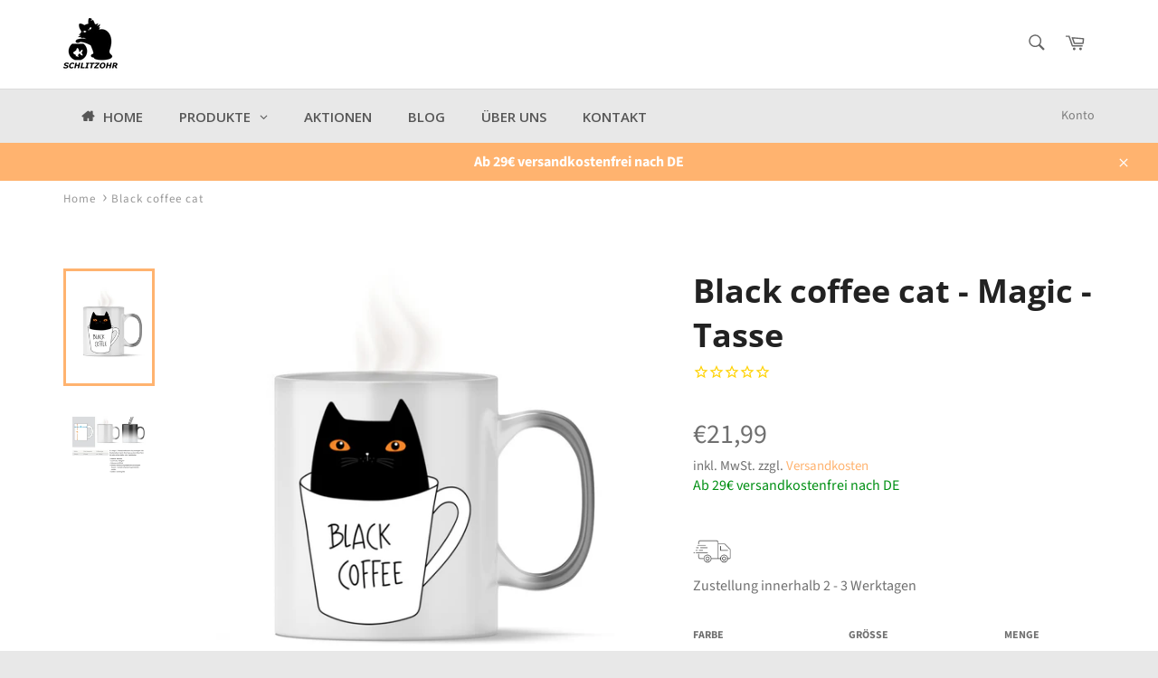

--- FILE ---
content_type: text/html; charset=utf-8
request_url: https://www.schlitzohr.de/products/black-coffee-cat-magic-tasse
body_size: 85920
content:















<!doctype html>
<html class="no-js" lang="de">
<head>
  
  <!-- Google Tag Manager -->
<script>(function(w,d,s,l,i){w[l]=w[l]||[];w[l].push({'gtm.start':
new Date().getTime(),event:'gtm.js'});var f=d.getElementsByTagName(s)[0],
j=d.createElement(s),dl=l!='dataLayer'?'&l='+l:'';j.async=true;j.src=
'https://www.googletagmanager.com/gtm.js?id='+i+dl;f.parentNode.insertBefore(j,f);
})(window,document,'script','dataLayer','GTM-P9ZN7N5S');</script>
<!-- End Google Tag Manager -->

<!-- Google tag (gtag.js) -->
<script async src="https://www.googletagmanager.com/gtag/js?id=AW-16637584363">
</script>
<script>
  window.dataLayer = window.dataLayer || [];
  function gtag(){dataLayer.push(arguments);}
  gtag('js', new Date());

  gtag('config', 'AW-16637584363');
</script>
  
  
  
  
  
  
  
  <meta name="facebook-domain-verification" content="l6z4vy5662rfe3tjqv5g2e1o6kcv3y" />
  <meta name="google-site-verification" content="gGc62G2Ta2Z36XAHT759nzbtvmREAQPVfYcBx1z-DQs" />
  
  <meta name="p:domain_verify" content="8c067b56b83e6c120e485f5d7a7029d8"/>
  
  <meta charset="utf-8">
  <meta http-equiv="X-UA-Compatible" content="IE=edge,chrome=1">
  <meta name="viewport" content="width=device-width,initial-scale=1">
  <meta name="theme-color" content="#e8e8e8">
  
    <link rel="shortcut icon" href="//www.schlitzohr.de/cdn/shop/files/SCHLITZOHR_favicon_128x128_no_text_apricot_cafb529a-0500-41ec-98eb-68cc82792619_32x32.jpg?v=1720613668" type="image/png">
  
  <link rel="canonical" href="https://www.schlitzohr.de/products/black-coffee-cat-magic-tasse">
  
  
<!-- Added by AVADA SEO Suite -->


<!-- /Added by AVADA SEO Suite -->
<title>
  Black coffee cat | Tasse Zweifarbig - www.schlitzohr.de &ndash; SCHLITZOHR
  </title>
  
    <meta name="description" content="Black coffee cat | Tasse Zweifarbig - In vielen Größen vorrätig ✓ Jetzt Tasse Zweifarbig Black coffee cat bei SCHLITZOHR online bestellen ✓ schneller Versand! ✓ günstige Preise! ✓">
  
  <!-- /snippets/social-meta-tags.liquid -->




<meta property="og:site_name" content="SCHLITZOHR">
<meta property="og:url" content="https://www.schlitzohr.de/products/black-coffee-cat-magic-tasse">
<meta property="og:title" content="Black coffee cat  - Magic - Tasse">
<meta property="og:type" content="product">
<meta property="og:description" content="Black coffee cat | Tasse Zweifarbig - In vielen Größen vorrätig ✓ Jetzt Tasse Zweifarbig Black coffee cat bei SCHLITZOHR online bestellen ✓ schneller Versand! ✓ günstige Preise! ✓">

  <meta property="og:price:amount" content="21,99">
  <meta property="og:price:currency" content="EUR">

<meta property="og:image" content="http://www.schlitzohr.de/cdn/shop/products/7kzMILVtGeyb7X67_1200x1200.jpg?v=1668606398"><meta property="og:image" content="http://www.schlitzohr.de/cdn/shop/products/1571918515FfPo7_d99f9f72-b275-454c-8c70-d86f38da3c3e_1200x1200.jpg?v=1668606398">
<meta property="og:image:secure_url" content="https://www.schlitzohr.de/cdn/shop/products/7kzMILVtGeyb7X67_1200x1200.jpg?v=1668606398"><meta property="og:image:secure_url" content="https://www.schlitzohr.de/cdn/shop/products/1571918515FfPo7_d99f9f72-b275-454c-8c70-d86f38da3c3e_1200x1200.jpg?v=1668606398">


<meta name="twitter:card" content="summary_large_image">
<meta name="twitter:title" content="Black coffee cat  - Magic - Tasse">
<meta name="twitter:description" content="Black coffee cat | Tasse Zweifarbig - In vielen Größen vorrätig ✓ Jetzt Tasse Zweifarbig Black coffee cat bei SCHLITZOHR online bestellen ✓ schneller Versand! ✓ günstige Preise! ✓">

  <script>
    document.documentElement.className = document.documentElement.className.replace('no-js', 'js');
  </script>
  <link href="//www.schlitzohr.de/cdn/shop/t/21/assets/theme.scss.css?v=77769169840284916931762167846" rel="stylesheet" type="text/css" media="all" />
  <script>
    window.theme = window.theme || {};
    theme.strings = {
      stockAvailable: "1 übrig",
      addToCart: "In den Warenkorb legen",
      soldOut: "Ausverkauft",
      unavailable: "Nicht verfügbar",
      noStockAvailable: "Der Artikel konnte nicht in deinen Warenkorb gelegt werden, da nicht genug Einheiten auf Lager sind.",
      willNotShipUntil: "Wird nach dem [date] versendet",
      willBeInStockAfter: "Wird ab dem [date] auf Lager sein",
      totalCartDiscount: "Du sparst [savings]",
      addressError: "Die Adresse kann nicht gefunden werden",
      addressNoResults: "Keine Ergebnisse für diese Adresse",
      addressQueryLimit: "Du hast die Google- API-Nutzungsgrenze überschritten. \nErwäge ein Upgrade auf \u003ca href=\"https:\/\/developers.google.com\/maps\/premium\/usage-limits\"\u003ePremium-Paket\u003c\/a\u003e um zu aktualisieren.",
      authError: "Es gab ein Problem bei der Authentifizierung deines Google Maps API Kontos.",
      slideNumber: "Folie [slide_number], aktuell"
    };
  </script>
  <script src="//www.schlitzohr.de/cdn/shop/t/21/assets/lazysizes.min.js?v=56045284683979784691595795473" async="async"></script>
  
  <script src="//www.schlitzohr.de/cdn/shop/t/21/assets/vendor.js?v=59352919779726365461595795479" defer="defer"></script>
  
    <script>
      window.theme = window.theme || {};
      theme.moneyFormat = "€{{amount_with_comma_separator}}";
    </script>
  
  <script src="//www.schlitzohr.de/cdn/shop/t/21/assets/theme.js?v=177328582897607342661595795478" defer="defer"></script>
  
  <script>window.performance && window.performance.mark && window.performance.mark('shopify.content_for_header.start');</script><meta name="google-site-verification" content="cOewAKCInBbx8od0CpirXY3tnNzAmFIsLGP2tpJL-I8">
<meta name="google-site-verification" content="ckspLGJuyx5aldQE9ex22ums9_F6rIAjVcbxVPtoCq4">
<meta id="shopify-digital-wallet" name="shopify-digital-wallet" content="/25570443361/digital_wallets/dialog">
<meta name="shopify-checkout-api-token" content="dbf94490d53a42b34e9c1c6e2ec92bc6">
<meta id="in-context-paypal-metadata" data-shop-id="25570443361" data-venmo-supported="false" data-environment="production" data-locale="de_DE" data-paypal-v4="true" data-currency="EUR">
<link rel="alternate" type="application/json+oembed" href="https://www.schlitzohr.de/products/black-coffee-cat-magic-tasse.oembed">
<script async="async" src="/checkouts/internal/preloads.js?locale=de-DE"></script>
<link rel="preconnect" href="https://shop.app" crossorigin="anonymous">
<script async="async" src="https://shop.app/checkouts/internal/preloads.js?locale=de-DE&shop_id=25570443361" crossorigin="anonymous"></script>
<script id="apple-pay-shop-capabilities" type="application/json">{"shopId":25570443361,"countryCode":"DE","currencyCode":"EUR","merchantCapabilities":["supports3DS"],"merchantId":"gid:\/\/shopify\/Shop\/25570443361","merchantName":"SCHLITZOHR","requiredBillingContactFields":["postalAddress","email"],"requiredShippingContactFields":["postalAddress","email"],"shippingType":"shipping","supportedNetworks":["visa","maestro","masterCard","amex"],"total":{"type":"pending","label":"SCHLITZOHR","amount":"1.00"},"shopifyPaymentsEnabled":true,"supportsSubscriptions":true}</script>
<script id="shopify-features" type="application/json">{"accessToken":"dbf94490d53a42b34e9c1c6e2ec92bc6","betas":["rich-media-storefront-analytics"],"domain":"www.schlitzohr.de","predictiveSearch":true,"shopId":25570443361,"locale":"de"}</script>
<script>var Shopify = Shopify || {};
Shopify.shop = "schlitzohr-shop.myshopify.com";
Shopify.locale = "de";
Shopify.currency = {"active":"EUR","rate":"1.0"};
Shopify.country = "DE";
Shopify.theme = {"name":"Venture Backup 26.07.2020","id":83524812897,"schema_name":"Venture","schema_version":"9.4.0","theme_store_id":775,"role":"main"};
Shopify.theme.handle = "null";
Shopify.theme.style = {"id":null,"handle":null};
Shopify.cdnHost = "www.schlitzohr.de/cdn";
Shopify.routes = Shopify.routes || {};
Shopify.routes.root = "/";</script>
<script type="module">!function(o){(o.Shopify=o.Shopify||{}).modules=!0}(window);</script>
<script>!function(o){function n(){var o=[];function n(){o.push(Array.prototype.slice.apply(arguments))}return n.q=o,n}var t=o.Shopify=o.Shopify||{};t.loadFeatures=n(),t.autoloadFeatures=n()}(window);</script>
<script>
  window.ShopifyPay = window.ShopifyPay || {};
  window.ShopifyPay.apiHost = "shop.app\/pay";
  window.ShopifyPay.redirectState = null;
</script>
<script id="shop-js-analytics" type="application/json">{"pageType":"product"}</script>
<script defer="defer" async type="module" src="//www.schlitzohr.de/cdn/shopifycloud/shop-js/modules/v2/client.init-shop-cart-sync_kxAhZfSm.de.esm.js"></script>
<script defer="defer" async type="module" src="//www.schlitzohr.de/cdn/shopifycloud/shop-js/modules/v2/chunk.common_5BMd6ono.esm.js"></script>
<script type="module">
  await import("//www.schlitzohr.de/cdn/shopifycloud/shop-js/modules/v2/client.init-shop-cart-sync_kxAhZfSm.de.esm.js");
await import("//www.schlitzohr.de/cdn/shopifycloud/shop-js/modules/v2/chunk.common_5BMd6ono.esm.js");

  window.Shopify.SignInWithShop?.initShopCartSync?.({"fedCMEnabled":true,"windoidEnabled":true});

</script>
<script>
  window.Shopify = window.Shopify || {};
  if (!window.Shopify.featureAssets) window.Shopify.featureAssets = {};
  window.Shopify.featureAssets['shop-js'] = {"shop-cart-sync":["modules/v2/client.shop-cart-sync_81xuAXRO.de.esm.js","modules/v2/chunk.common_5BMd6ono.esm.js"],"init-fed-cm":["modules/v2/client.init-fed-cm_B2l2C8gd.de.esm.js","modules/v2/chunk.common_5BMd6ono.esm.js"],"shop-button":["modules/v2/client.shop-button_DteRmTIv.de.esm.js","modules/v2/chunk.common_5BMd6ono.esm.js"],"init-windoid":["modules/v2/client.init-windoid_BrVTPDHy.de.esm.js","modules/v2/chunk.common_5BMd6ono.esm.js"],"shop-cash-offers":["modules/v2/client.shop-cash-offers_uZhaqfcC.de.esm.js","modules/v2/chunk.common_5BMd6ono.esm.js","modules/v2/chunk.modal_DhTZgVSk.esm.js"],"shop-toast-manager":["modules/v2/client.shop-toast-manager_lTRStNPf.de.esm.js","modules/v2/chunk.common_5BMd6ono.esm.js"],"init-shop-email-lookup-coordinator":["modules/v2/client.init-shop-email-lookup-coordinator_BhyMm2Vh.de.esm.js","modules/v2/chunk.common_5BMd6ono.esm.js"],"pay-button":["modules/v2/client.pay-button_uIj7-e2V.de.esm.js","modules/v2/chunk.common_5BMd6ono.esm.js"],"avatar":["modules/v2/client.avatar_BTnouDA3.de.esm.js"],"init-shop-cart-sync":["modules/v2/client.init-shop-cart-sync_kxAhZfSm.de.esm.js","modules/v2/chunk.common_5BMd6ono.esm.js"],"shop-login-button":["modules/v2/client.shop-login-button_hqVUT9QF.de.esm.js","modules/v2/chunk.common_5BMd6ono.esm.js","modules/v2/chunk.modal_DhTZgVSk.esm.js"],"init-customer-accounts-sign-up":["modules/v2/client.init-customer-accounts-sign-up_0Oyvgx7Z.de.esm.js","modules/v2/client.shop-login-button_hqVUT9QF.de.esm.js","modules/v2/chunk.common_5BMd6ono.esm.js","modules/v2/chunk.modal_DhTZgVSk.esm.js"],"init-shop-for-new-customer-accounts":["modules/v2/client.init-shop-for-new-customer-accounts_DojLPa1w.de.esm.js","modules/v2/client.shop-login-button_hqVUT9QF.de.esm.js","modules/v2/chunk.common_5BMd6ono.esm.js","modules/v2/chunk.modal_DhTZgVSk.esm.js"],"init-customer-accounts":["modules/v2/client.init-customer-accounts_DWlFj6gc.de.esm.js","modules/v2/client.shop-login-button_hqVUT9QF.de.esm.js","modules/v2/chunk.common_5BMd6ono.esm.js","modules/v2/chunk.modal_DhTZgVSk.esm.js"],"shop-follow-button":["modules/v2/client.shop-follow-button_BEIcZOGj.de.esm.js","modules/v2/chunk.common_5BMd6ono.esm.js","modules/v2/chunk.modal_DhTZgVSk.esm.js"],"lead-capture":["modules/v2/client.lead-capture_BSpzCmmh.de.esm.js","modules/v2/chunk.common_5BMd6ono.esm.js","modules/v2/chunk.modal_DhTZgVSk.esm.js"],"checkout-modal":["modules/v2/client.checkout-modal_8HiTfxyj.de.esm.js","modules/v2/chunk.common_5BMd6ono.esm.js","modules/v2/chunk.modal_DhTZgVSk.esm.js"],"shop-login":["modules/v2/client.shop-login_Fe0VhLV0.de.esm.js","modules/v2/chunk.common_5BMd6ono.esm.js","modules/v2/chunk.modal_DhTZgVSk.esm.js"],"payment-terms":["modules/v2/client.payment-terms_C8PkVPzh.de.esm.js","modules/v2/chunk.common_5BMd6ono.esm.js","modules/v2/chunk.modal_DhTZgVSk.esm.js"]};
</script>
<script>(function() {
  var isLoaded = false;
  function asyncLoad() {
    if (isLoaded) return;
    isLoaded = true;
    var urls = ["https:\/\/na.shgcdn3.com\/collector.js?shop=schlitzohr-shop.myshopify.com","https:\/\/cstt-app.herokuapp.com\/get_script\/ee861cce775511ea81e7925cbe096ac9.js?v=30491\u0026shop=schlitzohr-shop.myshopify.com","https:\/\/cdn1.stamped.io\/files\/widget.min.js?shop=schlitzohr-shop.myshopify.com","https:\/\/platform-api.sharethis.com\/js\/sharethis.js?shop=schlitzohr-shop.myshopify.com#property=60098eef1f464300110ba8e3\u0026product=inline-share-buttons\u0026ver=1649333957","\/\/cdn.shopify.com\/proxy\/75cc4e2604fe3871d5a256c91af40a838fa50dc97b3d02b9a2747bd134c82d61\/static.cdn.printful.com\/static\/js\/external\/shopify-product-customizer.js?v=0.28\u0026shop=schlitzohr-shop.myshopify.com\u0026sp-cache-control=cHVibGljLCBtYXgtYWdlPTkwMA"];
    for (var i = 0; i < urls.length; i++) {
      var s = document.createElement('script');
      s.type = 'text/javascript';
      s.async = true;
      s.src = urls[i];
      var x = document.getElementsByTagName('script')[0];
      x.parentNode.insertBefore(s, x);
    }
  };
  if(window.attachEvent) {
    window.attachEvent('onload', asyncLoad);
  } else {
    window.addEventListener('load', asyncLoad, false);
  }
})();</script>
<script id="__st">var __st={"a":25570443361,"offset":3600,"reqid":"2795460a-c0dd-4a67-a679-2c9b8d0f453f-1768988251","pageurl":"www.schlitzohr.de\/products\/black-coffee-cat-magic-tasse","u":"b0375e8c0c48","p":"product","rtyp":"product","rid":8093369270540};</script>
<script>window.ShopifyPaypalV4VisibilityTracking = true;</script>
<script id="captcha-bootstrap">!function(){'use strict';const t='contact',e='account',n='new_comment',o=[[t,t],['blogs',n],['comments',n],[t,'customer']],c=[[e,'customer_login'],[e,'guest_login'],[e,'recover_customer_password'],[e,'create_customer']],r=t=>t.map((([t,e])=>`form[action*='/${t}']:not([data-nocaptcha='true']) input[name='form_type'][value='${e}']`)).join(','),a=t=>()=>t?[...document.querySelectorAll(t)].map((t=>t.form)):[];function s(){const t=[...o],e=r(t);return a(e)}const i='password',u='form_key',d=['recaptcha-v3-token','g-recaptcha-response','h-captcha-response',i],f=()=>{try{return window.sessionStorage}catch{return}},m='__shopify_v',_=t=>t.elements[u];function p(t,e,n=!1){try{const o=window.sessionStorage,c=JSON.parse(o.getItem(e)),{data:r}=function(t){const{data:e,action:n}=t;return t[m]||n?{data:e,action:n}:{data:t,action:n}}(c);for(const[e,n]of Object.entries(r))t.elements[e]&&(t.elements[e].value=n);n&&o.removeItem(e)}catch(o){console.error('form repopulation failed',{error:o})}}const l='form_type',E='cptcha';function T(t){t.dataset[E]=!0}const w=window,h=w.document,L='Shopify',v='ce_forms',y='captcha';let A=!1;((t,e)=>{const n=(g='f06e6c50-85a8-45c8-87d0-21a2b65856fe',I='https://cdn.shopify.com/shopifycloud/storefront-forms-hcaptcha/ce_storefront_forms_captcha_hcaptcha.v1.5.2.iife.js',D={infoText:'Durch hCaptcha geschützt',privacyText:'Datenschutz',termsText:'Allgemeine Geschäftsbedingungen'},(t,e,n)=>{const o=w[L][v],c=o.bindForm;if(c)return c(t,g,e,D).then(n);var r;o.q.push([[t,g,e,D],n]),r=I,A||(h.body.append(Object.assign(h.createElement('script'),{id:'captcha-provider',async:!0,src:r})),A=!0)});var g,I,D;w[L]=w[L]||{},w[L][v]=w[L][v]||{},w[L][v].q=[],w[L][y]=w[L][y]||{},w[L][y].protect=function(t,e){n(t,void 0,e),T(t)},Object.freeze(w[L][y]),function(t,e,n,w,h,L){const[v,y,A,g]=function(t,e,n){const i=e?o:[],u=t?c:[],d=[...i,...u],f=r(d),m=r(i),_=r(d.filter((([t,e])=>n.includes(e))));return[a(f),a(m),a(_),s()]}(w,h,L),I=t=>{const e=t.target;return e instanceof HTMLFormElement?e:e&&e.form},D=t=>v().includes(t);t.addEventListener('submit',(t=>{const e=I(t);if(!e)return;const n=D(e)&&!e.dataset.hcaptchaBound&&!e.dataset.recaptchaBound,o=_(e),c=g().includes(e)&&(!o||!o.value);(n||c)&&t.preventDefault(),c&&!n&&(function(t){try{if(!f())return;!function(t){const e=f();if(!e)return;const n=_(t);if(!n)return;const o=n.value;o&&e.removeItem(o)}(t);const e=Array.from(Array(32),(()=>Math.random().toString(36)[2])).join('');!function(t,e){_(t)||t.append(Object.assign(document.createElement('input'),{type:'hidden',name:u})),t.elements[u].value=e}(t,e),function(t,e){const n=f();if(!n)return;const o=[...t.querySelectorAll(`input[type='${i}']`)].map((({name:t})=>t)),c=[...d,...o],r={};for(const[a,s]of new FormData(t).entries())c.includes(a)||(r[a]=s);n.setItem(e,JSON.stringify({[m]:1,action:t.action,data:r}))}(t,e)}catch(e){console.error('failed to persist form',e)}}(e),e.submit())}));const S=(t,e)=>{t&&!t.dataset[E]&&(n(t,e.some((e=>e===t))),T(t))};for(const o of['focusin','change'])t.addEventListener(o,(t=>{const e=I(t);D(e)&&S(e,y())}));const B=e.get('form_key'),M=e.get(l),P=B&&M;t.addEventListener('DOMContentLoaded',(()=>{const t=y();if(P)for(const e of t)e.elements[l].value===M&&p(e,B);[...new Set([...A(),...v().filter((t=>'true'===t.dataset.shopifyCaptcha))])].forEach((e=>S(e,t)))}))}(h,new URLSearchParams(w.location.search),n,t,e,['guest_login'])})(!0,!0)}();</script>
<script integrity="sha256-4kQ18oKyAcykRKYeNunJcIwy7WH5gtpwJnB7kiuLZ1E=" data-source-attribution="shopify.loadfeatures" defer="defer" src="//www.schlitzohr.de/cdn/shopifycloud/storefront/assets/storefront/load_feature-a0a9edcb.js" crossorigin="anonymous"></script>
<script crossorigin="anonymous" defer="defer" src="//www.schlitzohr.de/cdn/shopifycloud/storefront/assets/shopify_pay/storefront-65b4c6d7.js?v=20250812"></script>
<script data-source-attribution="shopify.dynamic_checkout.dynamic.init">var Shopify=Shopify||{};Shopify.PaymentButton=Shopify.PaymentButton||{isStorefrontPortableWallets:!0,init:function(){window.Shopify.PaymentButton.init=function(){};var t=document.createElement("script");t.src="https://www.schlitzohr.de/cdn/shopifycloud/portable-wallets/latest/portable-wallets.de.js",t.type="module",document.head.appendChild(t)}};
</script>
<script data-source-attribution="shopify.dynamic_checkout.buyer_consent">
  function portableWalletsHideBuyerConsent(e){var t=document.getElementById("shopify-buyer-consent"),n=document.getElementById("shopify-subscription-policy-button");t&&n&&(t.classList.add("hidden"),t.setAttribute("aria-hidden","true"),n.removeEventListener("click",e))}function portableWalletsShowBuyerConsent(e){var t=document.getElementById("shopify-buyer-consent"),n=document.getElementById("shopify-subscription-policy-button");t&&n&&(t.classList.remove("hidden"),t.removeAttribute("aria-hidden"),n.addEventListener("click",e))}window.Shopify?.PaymentButton&&(window.Shopify.PaymentButton.hideBuyerConsent=portableWalletsHideBuyerConsent,window.Shopify.PaymentButton.showBuyerConsent=portableWalletsShowBuyerConsent);
</script>
<script>
  function portableWalletsCleanup(e){e&&e.src&&console.error("Failed to load portable wallets script "+e.src);var t=document.querySelectorAll("shopify-accelerated-checkout .shopify-payment-button__skeleton, shopify-accelerated-checkout-cart .wallet-cart-button__skeleton"),e=document.getElementById("shopify-buyer-consent");for(let e=0;e<t.length;e++)t[e].remove();e&&e.remove()}function portableWalletsNotLoadedAsModule(e){e instanceof ErrorEvent&&"string"==typeof e.message&&e.message.includes("import.meta")&&"string"==typeof e.filename&&e.filename.includes("portable-wallets")&&(window.removeEventListener("error",portableWalletsNotLoadedAsModule),window.Shopify.PaymentButton.failedToLoad=e,"loading"===document.readyState?document.addEventListener("DOMContentLoaded",window.Shopify.PaymentButton.init):window.Shopify.PaymentButton.init())}window.addEventListener("error",portableWalletsNotLoadedAsModule);
</script>

<script type="module" src="https://www.schlitzohr.de/cdn/shopifycloud/portable-wallets/latest/portable-wallets.de.js" onError="portableWalletsCleanup(this)" crossorigin="anonymous"></script>
<script nomodule>
  document.addEventListener("DOMContentLoaded", portableWalletsCleanup);
</script>

<link id="shopify-accelerated-checkout-styles" rel="stylesheet" media="screen" href="https://www.schlitzohr.de/cdn/shopifycloud/portable-wallets/latest/accelerated-checkout-backwards-compat.css" crossorigin="anonymous">
<style id="shopify-accelerated-checkout-cart">
        #shopify-buyer-consent {
  margin-top: 1em;
  display: inline-block;
  width: 100%;
}

#shopify-buyer-consent.hidden {
  display: none;
}

#shopify-subscription-policy-button {
  background: none;
  border: none;
  padding: 0;
  text-decoration: underline;
  font-size: inherit;
  cursor: pointer;
}

#shopify-subscription-policy-button::before {
  box-shadow: none;
}

      </style>

<script>window.performance && window.performance.mark && window.performance.mark('shopify.content_for_header.end');</script>
  





  <script type="text/javascript">
    
      window.__shgMoneyFormat = window.__shgMoneyFormat || {"AED":{"currency":"AED","currency_symbol":"د.إ","currency_symbol_location":"left","decimal_places":2,"decimal_separator":",","thousands_separator":"."},"AFN":{"currency":"AFN","currency_symbol":"؋","currency_symbol_location":"left","decimal_places":2,"decimal_separator":",","thousands_separator":"."},"ALL":{"currency":"ALL","currency_symbol":"L","currency_symbol_location":"left","decimal_places":2,"decimal_separator":",","thousands_separator":"."},"AMD":{"currency":"AMD","currency_symbol":"դր.","currency_symbol_location":"left","decimal_places":2,"decimal_separator":",","thousands_separator":"."},"ANG":{"currency":"ANG","currency_symbol":"ƒ","currency_symbol_location":"left","decimal_places":2,"decimal_separator":",","thousands_separator":"."},"AUD":{"currency":"AUD","currency_symbol":"$","currency_symbol_location":"left","decimal_places":2,"decimal_separator":",","thousands_separator":"."},"AWG":{"currency":"AWG","currency_symbol":"ƒ","currency_symbol_location":"left","decimal_places":2,"decimal_separator":",","thousands_separator":"."},"AZN":{"currency":"AZN","currency_symbol":"₼","currency_symbol_location":"left","decimal_places":2,"decimal_separator":",","thousands_separator":"."},"BAM":{"currency":"BAM","currency_symbol":"КМ","currency_symbol_location":"left","decimal_places":2,"decimal_separator":",","thousands_separator":"."},"BBD":{"currency":"BBD","currency_symbol":"$","currency_symbol_location":"left","decimal_places":2,"decimal_separator":",","thousands_separator":"."},"BDT":{"currency":"BDT","currency_symbol":"৳","currency_symbol_location":"left","decimal_places":2,"decimal_separator":",","thousands_separator":"."},"BIF":{"currency":"BIF","currency_symbol":"Fr","currency_symbol_location":"left","decimal_places":2,"decimal_separator":",","thousands_separator":"."},"BND":{"currency":"BND","currency_symbol":"$","currency_symbol_location":"left","decimal_places":2,"decimal_separator":",","thousands_separator":"."},"BOB":{"currency":"BOB","currency_symbol":"Bs.","currency_symbol_location":"left","decimal_places":2,"decimal_separator":",","thousands_separator":"."},"BSD":{"currency":"BSD","currency_symbol":"$","currency_symbol_location":"left","decimal_places":2,"decimal_separator":",","thousands_separator":"."},"BWP":{"currency":"BWP","currency_symbol":"P","currency_symbol_location":"left","decimal_places":2,"decimal_separator":",","thousands_separator":"."},"BZD":{"currency":"BZD","currency_symbol":"$","currency_symbol_location":"left","decimal_places":2,"decimal_separator":",","thousands_separator":"."},"CAD":{"currency":"CAD","currency_symbol":"$","currency_symbol_location":"left","decimal_places":2,"decimal_separator":",","thousands_separator":"."},"CDF":{"currency":"CDF","currency_symbol":"Fr","currency_symbol_location":"left","decimal_places":2,"decimal_separator":",","thousands_separator":"."},"CHF":{"currency":"CHF","currency_symbol":"CHF","currency_symbol_location":"left","decimal_places":2,"decimal_separator":",","thousands_separator":"."},"CNY":{"currency":"CNY","currency_symbol":"¥","currency_symbol_location":"left","decimal_places":2,"decimal_separator":",","thousands_separator":"."},"CRC":{"currency":"CRC","currency_symbol":"₡","currency_symbol_location":"left","decimal_places":2,"decimal_separator":",","thousands_separator":"."},"CVE":{"currency":"CVE","currency_symbol":"$","currency_symbol_location":"left","decimal_places":2,"decimal_separator":",","thousands_separator":"."},"CZK":{"currency":"CZK","currency_symbol":"Kč","currency_symbol_location":"left","decimal_places":2,"decimal_separator":",","thousands_separator":"."},"DJF":{"currency":"DJF","currency_symbol":"Fdj","currency_symbol_location":"left","decimal_places":2,"decimal_separator":",","thousands_separator":"."},"DKK":{"currency":"DKK","currency_symbol":"kr.","currency_symbol_location":"left","decimal_places":2,"decimal_separator":",","thousands_separator":"."},"DOP":{"currency":"DOP","currency_symbol":"$","currency_symbol_location":"left","decimal_places":2,"decimal_separator":",","thousands_separator":"."},"DZD":{"currency":"DZD","currency_symbol":"د.ج","currency_symbol_location":"left","decimal_places":2,"decimal_separator":",","thousands_separator":"."},"EGP":{"currency":"EGP","currency_symbol":"ج.م","currency_symbol_location":"left","decimal_places":2,"decimal_separator":",","thousands_separator":"."},"ETB":{"currency":"ETB","currency_symbol":"Br","currency_symbol_location":"left","decimal_places":2,"decimal_separator":",","thousands_separator":"."},"EUR":{"currency":"EUR","currency_symbol":"€","currency_symbol_location":"left","decimal_places":2,"decimal_separator":",","thousands_separator":"."},"FJD":{"currency":"FJD","currency_symbol":"$","currency_symbol_location":"left","decimal_places":2,"decimal_separator":",","thousands_separator":"."},"FKP":{"currency":"FKP","currency_symbol":"£","currency_symbol_location":"left","decimal_places":2,"decimal_separator":",","thousands_separator":"."},"GBP":{"currency":"GBP","currency_symbol":"£","currency_symbol_location":"left","decimal_places":2,"decimal_separator":",","thousands_separator":"."},"GMD":{"currency":"GMD","currency_symbol":"D","currency_symbol_location":"left","decimal_places":2,"decimal_separator":",","thousands_separator":"."},"GNF":{"currency":"GNF","currency_symbol":"Fr","currency_symbol_location":"left","decimal_places":2,"decimal_separator":",","thousands_separator":"."},"GTQ":{"currency":"GTQ","currency_symbol":"Q","currency_symbol_location":"left","decimal_places":2,"decimal_separator":",","thousands_separator":"."},"GYD":{"currency":"GYD","currency_symbol":"$","currency_symbol_location":"left","decimal_places":2,"decimal_separator":",","thousands_separator":"."},"HKD":{"currency":"HKD","currency_symbol":"$","currency_symbol_location":"left","decimal_places":2,"decimal_separator":",","thousands_separator":"."},"HNL":{"currency":"HNL","currency_symbol":"L","currency_symbol_location":"left","decimal_places":2,"decimal_separator":",","thousands_separator":"."},"HUF":{"currency":"HUF","currency_symbol":"Ft","currency_symbol_location":"left","decimal_places":2,"decimal_separator":",","thousands_separator":"."},"IDR":{"currency":"IDR","currency_symbol":"Rp","currency_symbol_location":"left","decimal_places":2,"decimal_separator":",","thousands_separator":"."},"ILS":{"currency":"ILS","currency_symbol":"₪","currency_symbol_location":"left","decimal_places":2,"decimal_separator":",","thousands_separator":"."},"INR":{"currency":"INR","currency_symbol":"₹","currency_symbol_location":"left","decimal_places":2,"decimal_separator":",","thousands_separator":"."},"ISK":{"currency":"ISK","currency_symbol":"kr.","currency_symbol_location":"left","decimal_places":2,"decimal_separator":",","thousands_separator":"."},"JMD":{"currency":"JMD","currency_symbol":"$","currency_symbol_location":"left","decimal_places":2,"decimal_separator":",","thousands_separator":"."},"JPY":{"currency":"JPY","currency_symbol":"¥","currency_symbol_location":"left","decimal_places":2,"decimal_separator":",","thousands_separator":"."},"KES":{"currency":"KES","currency_symbol":"KSh","currency_symbol_location":"left","decimal_places":2,"decimal_separator":",","thousands_separator":"."},"KGS":{"currency":"KGS","currency_symbol":"som","currency_symbol_location":"left","decimal_places":2,"decimal_separator":",","thousands_separator":"."},"KHR":{"currency":"KHR","currency_symbol":"៛","currency_symbol_location":"left","decimal_places":2,"decimal_separator":",","thousands_separator":"."},"KMF":{"currency":"KMF","currency_symbol":"Fr","currency_symbol_location":"left","decimal_places":2,"decimal_separator":",","thousands_separator":"."},"KRW":{"currency":"KRW","currency_symbol":"₩","currency_symbol_location":"left","decimal_places":2,"decimal_separator":",","thousands_separator":"."},"KYD":{"currency":"KYD","currency_symbol":"$","currency_symbol_location":"left","decimal_places":2,"decimal_separator":",","thousands_separator":"."},"KZT":{"currency":"KZT","currency_symbol":"₸","currency_symbol_location":"left","decimal_places":2,"decimal_separator":",","thousands_separator":"."},"LAK":{"currency":"LAK","currency_symbol":"₭","currency_symbol_location":"left","decimal_places":2,"decimal_separator":",","thousands_separator":"."},"LBP":{"currency":"LBP","currency_symbol":"ل.ل","currency_symbol_location":"left","decimal_places":2,"decimal_separator":",","thousands_separator":"."},"LKR":{"currency":"LKR","currency_symbol":"₨","currency_symbol_location":"left","decimal_places":2,"decimal_separator":",","thousands_separator":"."},"MAD":{"currency":"MAD","currency_symbol":"د.م.","currency_symbol_location":"left","decimal_places":2,"decimal_separator":",","thousands_separator":"."},"MDL":{"currency":"MDL","currency_symbol":"L","currency_symbol_location":"left","decimal_places":2,"decimal_separator":",","thousands_separator":"."},"MKD":{"currency":"MKD","currency_symbol":"ден","currency_symbol_location":"left","decimal_places":2,"decimal_separator":",","thousands_separator":"."},"MMK":{"currency":"MMK","currency_symbol":"K","currency_symbol_location":"left","decimal_places":2,"decimal_separator":",","thousands_separator":"."},"MNT":{"currency":"MNT","currency_symbol":"₮","currency_symbol_location":"left","decimal_places":2,"decimal_separator":",","thousands_separator":"."},"MOP":{"currency":"MOP","currency_symbol":"P","currency_symbol_location":"left","decimal_places":2,"decimal_separator":",","thousands_separator":"."},"MUR":{"currency":"MUR","currency_symbol":"₨","currency_symbol_location":"left","decimal_places":2,"decimal_separator":",","thousands_separator":"."},"MVR":{"currency":"MVR","currency_symbol":"MVR","currency_symbol_location":"left","decimal_places":2,"decimal_separator":",","thousands_separator":"."},"MWK":{"currency":"MWK","currency_symbol":"MK","currency_symbol_location":"left","decimal_places":2,"decimal_separator":",","thousands_separator":"."},"MYR":{"currency":"MYR","currency_symbol":"RM","currency_symbol_location":"left","decimal_places":2,"decimal_separator":",","thousands_separator":"."},"NGN":{"currency":"NGN","currency_symbol":"₦","currency_symbol_location":"left","decimal_places":2,"decimal_separator":",","thousands_separator":"."},"NIO":{"currency":"NIO","currency_symbol":"C$","currency_symbol_location":"left","decimal_places":2,"decimal_separator":",","thousands_separator":"."},"NPR":{"currency":"NPR","currency_symbol":"Rs.","currency_symbol_location":"left","decimal_places":2,"decimal_separator":",","thousands_separator":"."},"NZD":{"currency":"NZD","currency_symbol":"$","currency_symbol_location":"left","decimal_places":2,"decimal_separator":",","thousands_separator":"."},"PEN":{"currency":"PEN","currency_symbol":"S/","currency_symbol_location":"left","decimal_places":2,"decimal_separator":",","thousands_separator":"."},"PGK":{"currency":"PGK","currency_symbol":"K","currency_symbol_location":"left","decimal_places":2,"decimal_separator":",","thousands_separator":"."},"PHP":{"currency":"PHP","currency_symbol":"₱","currency_symbol_location":"left","decimal_places":2,"decimal_separator":",","thousands_separator":"."},"PKR":{"currency":"PKR","currency_symbol":"₨","currency_symbol_location":"left","decimal_places":2,"decimal_separator":",","thousands_separator":"."},"PLN":{"currency":"PLN","currency_symbol":"zł","currency_symbol_location":"left","decimal_places":2,"decimal_separator":",","thousands_separator":"."},"PYG":{"currency":"PYG","currency_symbol":"₲","currency_symbol_location":"left","decimal_places":2,"decimal_separator":",","thousands_separator":"."},"QAR":{"currency":"QAR","currency_symbol":"ر.ق","currency_symbol_location":"left","decimal_places":2,"decimal_separator":",","thousands_separator":"."},"RON":{"currency":"RON","currency_symbol":"Lei","currency_symbol_location":"left","decimal_places":2,"decimal_separator":",","thousands_separator":"."},"RSD":{"currency":"RSD","currency_symbol":"РСД","currency_symbol_location":"left","decimal_places":2,"decimal_separator":",","thousands_separator":"."},"RWF":{"currency":"RWF","currency_symbol":"FRw","currency_symbol_location":"left","decimal_places":2,"decimal_separator":",","thousands_separator":"."},"SAR":{"currency":"SAR","currency_symbol":"ر.س","currency_symbol_location":"left","decimal_places":2,"decimal_separator":",","thousands_separator":"."},"SBD":{"currency":"SBD","currency_symbol":"$","currency_symbol_location":"left","decimal_places":2,"decimal_separator":",","thousands_separator":"."},"SEK":{"currency":"SEK","currency_symbol":"kr","currency_symbol_location":"left","decimal_places":2,"decimal_separator":",","thousands_separator":"."},"SGD":{"currency":"SGD","currency_symbol":"$","currency_symbol_location":"left","decimal_places":2,"decimal_separator":",","thousands_separator":"."},"SHP":{"currency":"SHP","currency_symbol":"£","currency_symbol_location":"left","decimal_places":2,"decimal_separator":",","thousands_separator":"."},"SLL":{"currency":"SLL","currency_symbol":"Le","currency_symbol_location":"left","decimal_places":2,"decimal_separator":",","thousands_separator":"."},"STD":{"currency":"STD","currency_symbol":"Db","currency_symbol_location":"left","decimal_places":2,"decimal_separator":",","thousands_separator":"."},"THB":{"currency":"THB","currency_symbol":"฿","currency_symbol_location":"left","decimal_places":2,"decimal_separator":",","thousands_separator":"."},"TJS":{"currency":"TJS","currency_symbol":"ЅМ","currency_symbol_location":"left","decimal_places":2,"decimal_separator":",","thousands_separator":"."},"TOP":{"currency":"TOP","currency_symbol":"T$","currency_symbol_location":"left","decimal_places":2,"decimal_separator":",","thousands_separator":"."},"TTD":{"currency":"TTD","currency_symbol":"$","currency_symbol_location":"left","decimal_places":2,"decimal_separator":",","thousands_separator":"."},"TWD":{"currency":"TWD","currency_symbol":"$","currency_symbol_location":"left","decimal_places":2,"decimal_separator":",","thousands_separator":"."},"TZS":{"currency":"TZS","currency_symbol":"Sh","currency_symbol_location":"left","decimal_places":2,"decimal_separator":",","thousands_separator":"."},"UAH":{"currency":"UAH","currency_symbol":"₴","currency_symbol_location":"left","decimal_places":2,"decimal_separator":",","thousands_separator":"."},"UGX":{"currency":"UGX","currency_symbol":"USh","currency_symbol_location":"left","decimal_places":2,"decimal_separator":",","thousands_separator":"."},"USD":{"currency":"USD","currency_symbol":"$","currency_symbol_location":"left","decimal_places":2,"decimal_separator":",","thousands_separator":"."},"UYU":{"currency":"UYU","currency_symbol":"$U","currency_symbol_location":"left","decimal_places":2,"decimal_separator":",","thousands_separator":"."},"UZS":{"currency":"UZS","currency_symbol":"so'm","currency_symbol_location":"left","decimal_places":2,"decimal_separator":",","thousands_separator":"."},"VND":{"currency":"VND","currency_symbol":"₫","currency_symbol_location":"left","decimal_places":2,"decimal_separator":",","thousands_separator":"."},"VUV":{"currency":"VUV","currency_symbol":"Vt","currency_symbol_location":"left","decimal_places":2,"decimal_separator":",","thousands_separator":"."},"WST":{"currency":"WST","currency_symbol":"T","currency_symbol_location":"left","decimal_places":2,"decimal_separator":",","thousands_separator":"."},"XAF":{"currency":"XAF","currency_symbol":"CFA","currency_symbol_location":"left","decimal_places":2,"decimal_separator":",","thousands_separator":"."},"XCD":{"currency":"XCD","currency_symbol":"$","currency_symbol_location":"left","decimal_places":2,"decimal_separator":",","thousands_separator":"."},"XOF":{"currency":"XOF","currency_symbol":"Fr","currency_symbol_location":"left","decimal_places":2,"decimal_separator":",","thousands_separator":"."},"XPF":{"currency":"XPF","currency_symbol":"Fr","currency_symbol_location":"left","decimal_places":2,"decimal_separator":",","thousands_separator":"."},"YER":{"currency":"YER","currency_symbol":"﷼","currency_symbol_location":"left","decimal_places":2,"decimal_separator":",","thousands_separator":"."}};
    
    window.__shgCurrentCurrencyCode = window.__shgCurrentCurrencyCode || {
      currency: "EUR",
      currency_symbol: "€",
      decimal_separator: ".",
      thousands_separator: ",",
      decimal_places: 2,
      currency_symbol_location: "left"
    };
  </script>



<!-- BeginShopPopAddon --><script>  Shopify.shopPopSettings = {"proof_enabled":false,"proof_show_add_to_cart":true,"proof_mobile_enabled":true,"proof_mobile_position":"Bottom","proof_desktop_position":"Bottom Left","proof_show_on_product_page":true,"proof_hide_notification_after":30,"proof_display_time":6,"proof_interval_time":5,"proof_order_random":false,"proof_fetch_count":30,"proof_cycle":true,"proof_anonymize":true,"proof_anonymize_text":null,"proof_hours_before_obscure":48,"proof_sequential":true,"proof_top":10,"proof_left":10,"proof_right":10,"proof_bottom":10,"proof_background_color":"#FFFFFF","proof_font_color":"#000000","proof_custom_css":null,"proof_border_radius":40,"proof_first_interval_time":1,"proof_locale":null};</script><!-- EndShopPopAddon -->
<link rel="stylesheet" href="//www.schlitzohr.de/cdn/shop/t/21/assets/sca-pp.css?v=26248894406678077071595795477">
 <script>
  
  SCAPPShop = {};
    
  </script>
<script src="//www.schlitzohr.de/cdn/shop/t/21/assets/sca-pp-initial.js?v=44055980046105472121595795477" type="text/javascript"></script>
   
      <link href="//www.schlitzohr.de/cdn/shop/t/21/assets/paymentfont.scss.css?v=21082476571350620641762167845" rel="stylesheet" type="text/css" media="all" />
    
  <link href="//www.schlitzohr.de/cdn/shop/t/21/assets/custom-css-shopify.css?v=22437261607001612931595795469" rel="stylesheet" type="text/css" media="all" />
  
  

<script type="text/javascript">
  
    window.SHG_CUSTOMER = null;
  
</script>







<!-- BEGIN app block: shopify://apps/complianz-gdpr-cookie-consent/blocks/bc-block/e49729f0-d37d-4e24-ac65-e0e2f472ac27 -->

    
    
    
<link id='complianz-css' rel="stylesheet" href=https://cdn.shopify.com/extensions/019a2fb2-ee57-75e6-ac86-acfd14822c1d/gdpr-legal-cookie-74/assets/complainz.css media="print" onload="this.media='all'">
    <style>
        #Compliance-iframe.Compliance-iframe-branded > div.purposes-header,
        #Compliance-iframe.Compliance-iframe-branded > div.cmplc-cmp-header,
        #purposes-container > div.purposes-header,
        #Compliance-cs-banner .Compliance-cs-brand {
            background-color: #ffffff !important;
            color: #363636!important;
        }
        #Compliance-iframe.Compliance-iframe-branded .purposes-header .cmplc-btn-cp ,
        #Compliance-iframe.Compliance-iframe-branded .purposes-header .cmplc-btn-cp:hover,
        #Compliance-iframe.Compliance-iframe-branded .purposes-header .cmplc-btn-back:hover  {
            background-color: #ffffff !important;
            opacity: 1 !important;
        }
        #Compliance-cs-banner .cmplc-toggle .cmplc-toggle-label {
            color: #ffffff!important;
        }
        #Compliance-iframe.Compliance-iframe-branded .purposes-header .cmplc-btn-cp:hover,
        #Compliance-iframe.Compliance-iframe-branded .purposes-header .cmplc-btn-back:hover {
            background-color: #363636!important;
            color: #ffffff!important;
        }
        #Compliance-cs-banner #Compliance-cs-title {
            font-size: 14px !important;
        }
        #Compliance-cs-banner .Compliance-cs-content,
        #Compliance-cs-title,
        .cmplc-toggle-checkbox.granular-control-checkbox span {
            background-color: #ffffff !important;
            color: #363636 !important;
            font-size: 14px !important;
        }
        #Compliance-cs-banner .Compliance-cs-close-btn {
            font-size: 14px !important;
            background-color: #ffffff !important;
        }
        #Compliance-cs-banner .Compliance-cs-opt-group {
            color: #ffffff !important;
        }
        #Compliance-cs-banner .Compliance-cs-opt-group button,
        .Compliance-alert button.Compliance-button-cancel {
            background-color: #ffb36f!important;
            color: #ffffff!important;
        }
        #Compliance-cs-banner .Compliance-cs-opt-group button.Compliance-cs-accept-btn,
        #Compliance-cs-banner .Compliance-cs-opt-group button.Compliance-cs-btn-primary,
        .Compliance-alert button.Compliance-button-confirm {
            background-color: #ffb36f !important;
            color: #ffffff !important;
        }
        #Compliance-cs-banner .Compliance-cs-opt-group button.Compliance-cs-reject-btn {
            background-color: #ffb36f!important;
            color: #ffffff!important;
        }

        #Compliance-cs-banner .Compliance-banner-content button {
            cursor: pointer !important;
            color: currentColor !important;
            text-decoration: underline !important;
            border: none !important;
            background-color: transparent !important;
            font-size: 100% !important;
            padding: 0 !important;
        }

        #Compliance-cs-banner .Compliance-cs-opt-group button {
            border-radius: 4px !important;
            padding-block: 10px !important;
        }
        @media (min-width: 640px) {
            #Compliance-cs-banner.Compliance-cs-default-floating:not(.Compliance-cs-top):not(.Compliance-cs-center) .Compliance-cs-container, #Compliance-cs-banner.Compliance-cs-default-floating:not(.Compliance-cs-bottom):not(.Compliance-cs-center) .Compliance-cs-container, #Compliance-cs-banner.Compliance-cs-default-floating.Compliance-cs-center:not(.Compliance-cs-top):not(.Compliance-cs-bottom) .Compliance-cs-container {
                width: 560px !important;
            }
            #Compliance-cs-banner.Compliance-cs-default-floating:not(.Compliance-cs-top):not(.Compliance-cs-center) .Compliance-cs-opt-group, #Compliance-cs-banner.Compliance-cs-default-floating:not(.Compliance-cs-bottom):not(.Compliance-cs-center) .Compliance-cs-opt-group, #Compliance-cs-banner.Compliance-cs-default-floating.Compliance-cs-center:not(.Compliance-cs-top):not(.Compliance-cs-bottom) .Compliance-cs-opt-group {
                flex-direction: row !important;
            }
            #Compliance-cs-banner .Compliance-cs-opt-group button:not(:last-of-type),
            #Compliance-cs-banner .Compliance-cs-opt-group button {
                margin-right: 4px !important;
            }
            #Compliance-cs-banner .Compliance-cs-container .Compliance-cs-brand {
                position: absolute !important;
                inset-block-start: 6px;
            }
        }
        #Compliance-cs-banner.Compliance-cs-default-floating:not(.Compliance-cs-top):not(.Compliance-cs-center) .Compliance-cs-opt-group > div, #Compliance-cs-banner.Compliance-cs-default-floating:not(.Compliance-cs-bottom):not(.Compliance-cs-center) .Compliance-cs-opt-group > div, #Compliance-cs-banner.Compliance-cs-default-floating.Compliance-cs-center:not(.Compliance-cs-top):not(.Compliance-cs-bottom) .Compliance-cs-opt-group > div {
            flex-direction: row-reverse;
            width: 100% !important;
        }

        .Compliance-cs-brand-badge-outer, .Compliance-cs-brand-badge, #Compliance-cs-banner.Compliance-cs-default-floating.Compliance-cs-bottom .Compliance-cs-brand-badge-outer,
        #Compliance-cs-banner.Compliance-cs-default.Compliance-cs-bottom .Compliance-cs-brand-badge-outer,
        #Compliance-cs-banner.Compliance-cs-default:not(.Compliance-cs-left) .Compliance-cs-brand-badge-outer,
        #Compliance-cs-banner.Compliance-cs-default-floating:not(.Compliance-cs-left) .Compliance-cs-brand-badge-outer {
            display: none !important
        }

        #Compliance-cs-banner:not(.Compliance-cs-top):not(.Compliance-cs-bottom) .Compliance-cs-container.Compliance-cs-themed {
            flex-direction: row !important;
        }

        #Compliance-cs-banner #Compliance-cs-title,
        #Compliance-cs-banner #Compliance-cs-custom-title {
            justify-self: center !important;
            font-size: 14px !important;
            font-family: -apple-system,sans-serif !important;
            margin-inline: auto !important;
            width: 55% !important;
            text-align: center;
            font-weight: 600;
            visibility: unset;
        }

        @media (max-width: 640px) {
            #Compliance-cs-banner #Compliance-cs-title,
            #Compliance-cs-banner #Compliance-cs-custom-title {
                display: block;
            }
        }

        #Compliance-cs-banner .Compliance-cs-brand img {
            max-width: 110px !important;
            min-height: 32px !important;
        }
        #Compliance-cs-banner .Compliance-cs-container .Compliance-cs-brand {
            background: none !important;
            padding: 0px !important;
            margin-block-start:10px !important;
            margin-inline-start:16px !important;
        }

        #Compliance-cs-banner .Compliance-cs-opt-group button {
            padding-inline: 4px !important;
        }

    </style>
    
    
    
    

    <script type="text/javascript">
        function loadScript(src) {
            return new Promise((resolve, reject) => {
                const s = document.createElement("script");
                s.src = src;
                s.charset = "UTF-8";
                s.onload = resolve;
                s.onerror = reject;
                document.head.appendChild(s);
            });
        }

        function filterGoogleConsentModeURLs(domainsArray) {
            const googleConsentModeComplianzURls = [
                // 197, # Google Tag Manager:
                {"domain":"s.www.googletagmanager.com", "path":""},
                {"domain":"www.tagmanager.google.com", "path":""},
                {"domain":"www.googletagmanager.com", "path":""},
                {"domain":"googletagmanager.com", "path":""},
                {"domain":"tagassistant.google.com", "path":""},
                {"domain":"tagmanager.google.com", "path":""},

                // 2110, # Google Analytics 4:
                {"domain":"www.analytics.google.com", "path":""},
                {"domain":"www.google-analytics.com", "path":""},
                {"domain":"ssl.google-analytics.com", "path":""},
                {"domain":"google-analytics.com", "path":""},
                {"domain":"analytics.google.com", "path":""},
                {"domain":"region1.google-analytics.com", "path":""},
                {"domain":"region1.analytics.google.com", "path":""},
                {"domain":"*.google-analytics.com", "path":""},
                {"domain":"www.googletagmanager.com", "path":"/gtag/js?id=G"},
                {"domain":"googletagmanager.com", "path":"/gtag/js?id=UA"},
                {"domain":"www.googletagmanager.com", "path":"/gtag/js?id=UA"},
                {"domain":"googletagmanager.com", "path":"/gtag/js?id=G"},

                // 177, # Google Ads conversion tracking:
                {"domain":"googlesyndication.com", "path":""},
                {"domain":"media.admob.com", "path":""},
                {"domain":"gmodules.com", "path":""},
                {"domain":"ad.ytsa.net", "path":""},
                {"domain":"dartmotif.net", "path":""},
                {"domain":"dmtry.com", "path":""},
                {"domain":"go.channelintelligence.com", "path":""},
                {"domain":"googleusercontent.com", "path":""},
                {"domain":"googlevideo.com", "path":""},
                {"domain":"gvt1.com", "path":""},
                {"domain":"links.channelintelligence.com", "path":""},
                {"domain":"obrasilinteirojoga.com.br", "path":""},
                {"domain":"pcdn.tcgmsrv.net", "path":""},
                {"domain":"rdr.tag.channelintelligence.com", "path":""},
                {"domain":"static.googleadsserving.cn", "path":""},
                {"domain":"studioapi.doubleclick.com", "path":""},
                {"domain":"teracent.net", "path":""},
                {"domain":"ttwbs.channelintelligence.com", "path":""},
                {"domain":"wtb.channelintelligence.com", "path":""},
                {"domain":"youknowbest.com", "path":""},
                {"domain":"doubleclick.net", "path":""},
                {"domain":"redirector.gvt1.com", "path":""},

                //116, # Google Ads Remarketing
                {"domain":"googlesyndication.com", "path":""},
                {"domain":"media.admob.com", "path":""},
                {"domain":"gmodules.com", "path":""},
                {"domain":"ad.ytsa.net", "path":""},
                {"domain":"dartmotif.net", "path":""},
                {"domain":"dmtry.com", "path":""},
                {"domain":"go.channelintelligence.com", "path":""},
                {"domain":"googleusercontent.com", "path":""},
                {"domain":"googlevideo.com", "path":""},
                {"domain":"gvt1.com", "path":""},
                {"domain":"links.channelintelligence.com", "path":""},
                {"domain":"obrasilinteirojoga.com.br", "path":""},
                {"domain":"pcdn.tcgmsrv.net", "path":""},
                {"domain":"rdr.tag.channelintelligence.com", "path":""},
                {"domain":"static.googleadsserving.cn", "path":""},
                {"domain":"studioapi.doubleclick.com", "path":""},
                {"domain":"teracent.net", "path":""},
                {"domain":"ttwbs.channelintelligence.com", "path":""},
                {"domain":"wtb.channelintelligence.com", "path":""},
                {"domain":"youknowbest.com", "path":""},
                {"domain":"doubleclick.net", "path":""},
                {"domain":"redirector.gvt1.com", "path":""}
            ];

            if (!Array.isArray(domainsArray)) { 
                return [];
            }

            const blockedPairs = new Map();
            for (const rule of googleConsentModeComplianzURls) {
                if (!blockedPairs.has(rule.domain)) {
                    blockedPairs.set(rule.domain, new Set());
                }
                blockedPairs.get(rule.domain).add(rule.path);
            }

            return domainsArray.filter(item => {
                const paths = blockedPairs.get(item.d);
                return !(paths && paths.has(item.p));
            });
        }

        function setupAutoblockingByDomain() {
            // autoblocking by domain
            const autoblockByDomainArray = [];
            const prefixID = '10000' // to not get mixed with real metis ids
            let cmpBlockerDomains = []
            let cmpCmplcVendorsPurposes = {}
            let counter = 1
            for (const object of autoblockByDomainArray) {
                cmpBlockerDomains.push({
                    d: object.d,
                    p: object.path,
                    v: prefixID + counter,
                });
                counter++;
            }
            
            counter = 1
            for (const object of autoblockByDomainArray) {
                cmpCmplcVendorsPurposes[prefixID + counter] = object?.p ?? '1';
                counter++;
            }

            Object.defineProperty(window, "cmp_cmplc_vendors_purposes", {
                get() {
                    return cmpCmplcVendorsPurposes;
                },
                set(value) {
                    cmpCmplcVendorsPurposes = { ...cmpCmplcVendorsPurposes, ...value };
                }
            });
            const basicGmc = false;


            Object.defineProperty(window, "cmp_importblockerdomains", {
                get() {
                    if (basicGmc) {
                        return filterGoogleConsentModeURLs(cmpBlockerDomains);
                    }
                    return cmpBlockerDomains;
                },
                set(value) {
                    cmpBlockerDomains = [ ...cmpBlockerDomains, ...value ];
                }
            });
        }

        function enforceRejectionRecovery() {
            const base = (window._cmplc = window._cmplc || {});
            const featuresHolder = {};

            function lockFlagOn(holder) {
                const desc = Object.getOwnPropertyDescriptor(holder, 'rejection_recovery');
                if (!desc) {
                    Object.defineProperty(holder, 'rejection_recovery', {
                        get() { return true; },
                        set(_) { /* ignore */ },
                        enumerable: true,
                        configurable: false
                    });
                }
                return holder;
            }

            Object.defineProperty(base, 'csFeatures', {
                configurable: false,
                enumerable: true,
                get() {
                    return featuresHolder;
                },
                set(obj) {
                    if (obj && typeof obj === 'object') {
                        Object.keys(obj).forEach(k => {
                            if (k !== 'rejection_recovery') {
                                featuresHolder[k] = obj[k];
                            }
                        });
                    }
                    // we lock it, it won't try to redefine
                    lockFlagOn(featuresHolder);
                }
            });

            // Ensure an object is exposed even if read early
            if (!('csFeatures' in base)) {
                base.csFeatures = {};
            } else {
                // If someone already set it synchronously, merge and lock now.
                base.csFeatures = base.csFeatures;
            }
        }

        function splitDomains(joinedString) {
            if (!joinedString) {
                return []; // empty string -> empty array
            }
            return joinedString.split(";");
        }

        function setupWhitelist() {
            // Whitelist by domain:
            const whitelistString = "";
            const whitelist_array = [...splitDomains(whitelistString)];
            if (Array.isArray(window?.cmp_block_ignoredomains)) {
                window.cmp_block_ignoredomains = [...whitelist_array, ...window.cmp_block_ignoredomains];
            }
        }

        async function initCompliance() {
            const currentCsConfiguration = {"siteId":4146702,"cookiePolicyIds":{"de":15695616},"banner":{"acceptButtonDisplay":true,"rejectButtonDisplay":true,"customizeButtonDisplay":true,"position":"float-center","backgroundOverlay":false,"fontSize":"14px","content":"","acceptButtonCaption":"","rejectButtonCaption":"","customizeButtonCaption":"","backgroundColor":"#ffffff","textColor":"#363636","acceptButtonColor":"#ffb36f","acceptButtonCaptionColor":"#ffffff","rejectButtonColor":"#ffb36f","rejectButtonCaptionColor":"#ffffff","customizeButtonColor":"#ffb36f","customizeButtonCaptionColor":"#ffffff","logo":"data:image\/png;base64,iVBORw0KGgoAAAANSUhEUgAAAfQAAAH0CAYAAADL1t+KAAAAAXNSR0IArs4c6QAAIABJREFUeF7snQeYHEeZ\/t\/unrg576y0yrZkZdnYxjbJJgeTMUewbHNg4uGDOzD2cRwGDkwOfx8YDBiwdCSbZDhyTs7Gig7K0kZtjhO7+z9fdY+0u9qVZtPsTM9bzyMkrO4Kv6rV21X1BQ0sJEACJEACJEACBU9AK\/[base64]\/lBIADADoBtANoBTBS2MNj70mABLIlQEHPlhSfI4H8IxB0Rbv2NF37CYAvAHgEQF\/+DYE9IgESmCsCFPS5Isl6SCD3BL4J4OppNPt7AFekd\/S903iHj5IACRQIAQp6gUwUu0kCEwhsdnfd0wVjAjgG4FIAR6b7Mp8nARLIXwIU9PydG\/aMBE5HQHbbl80CkQj7zwC8GcDxWdTDV0mABPKEAAU9TyaC3SCBaRBY6Rq\/TeOVKR8VMX8PgG1zURnrIAESWDgCFPSFY8+WSWCmBF4D4DszfXmK976cto5\/2xzXyepIgARySICCnkPYbIoE5ojA19L34G+co7qkGnFtu3YePhLmsIusigRI4EwEKOhnIsS\/J4H8IiA\/s48DOHuOuhUH8HIAv5ij+lgNCZDAAhGgoC8QeDZLAjMksAbAYzN8d7LXngrgb3NYH6siARJYIAIU9AUCz2ZJYIYEXgrgxzN8d+JrFwJ4YI7qYjUkQAILTICCvsATwOZJYJoEPph+\/qZpvjPZ4+LHvvM09cjOXYLWvIvhY+eANqsggRwQoKDnADKbIIE5JLAdwOtnUZ9EibsAwMEJdfgBPBvACwG8GMAy9+9\/DeB5s2iPr5IACeSIAAU9R6DZDAnMEYE\/[base64]\/BCjo88eWNZPAXBPYAGDXXFc6jfr63aN3pl+dBjQ+SgK5IkBBzxVptkMCsydwOYCfzr6aWdXw7wA+O6sa+DIJkMC8EKCgzwtWVkoC80JA3NXEbW0hi+zOVwPoWchOsG0SIIFTCVDQuSpIoHAIvAnAV\/Ogu+9Nu7x9Og\/6wS6QAAmMIUBB53IggcIhIHnLP5UH3RXDPHGdS+RBX9gFEiABlwAFnUuBBAqHwEfTIvofedJd7tLzZCLYDRLIEKCgcy2QQOEQ+AKA6\/Kku3sBrM+TvrAbJEACACjoXAYkUDgE\/gfAO\/Kku3Y6U9uLmEc9T2aD3SABCjrXAAkUFIFPALg+j3osedQlKxsLCZBAHhDgDj0PJoFdIIEsCfwrAAnfmi8lmra6XwygL186xH6QQDEToKAX8+xz7IVG4Jp0WtNv5Fmnv+ImesmzbrE7JFB8BCjoxTfnHHHhEngZgB\/lWfeHANQzaUuezQq7U5QEKOhFOe0cdIESEKvy3XnWdzGOk349mmf9YndIoOgIUNCLbso54AImUAWgHUAoz8bwSwAvyLM+sTskUHQEKOhFN+UccIETOO4ecefbMCS1q\/RtrorU1zlXlbEeEigGAhT0YphljlEIlLhCKGte8oOLZbYcFxdakSP3fAzo8sI58EkPAHgtgA+4MevFTY+FBEggSwIU9CxB8bGCJLAWwOvcACjnAAi7ozDd3eRj7p30bwDsA3AYQCyPRyofJXcDeFYe9vHXAJ4\/w48k2Y2\/GMBHAETcsb0v\/RH2yTwcJ7tEAnlLgIKet1PDjs2SwIcA\/Nc064gDEDesL7viLn7WC1Vkt1oNYGna4OyfADzX3ZnrC9WhLNq9AMCDWTwnj8i\/PU1ubPrJot+9HMCPs6xLmPiYLCZLWnzMswQo6J6d2qIe2M3pnfYNsySQAnAbgHcBSM6yrum8\/mQA\/w7gpQD8BRbN8RiAs8\/[base64]\/uT7Itkwn6Yt8ZH3RFfJaBrfJFjGf8yoBCrpXZ7Z4x\/UnAE+f5+GL8dyn0kJ86zSNwMQoT0T8DQA2zHMfC7X6LgBLshDnG9MfCh9zBynzsSptMyEfESwkULQEKOhFO\/WeHLgcX7flcMe7P707fC+An6ZdrcRyfqoiR84Sh13uxmXHyjI5ATlifzYA+SibqohdgRyxy4dRptwF4ApCJYFiJ0BBL\/YV4K3xG24wEjl+zWURtze5y5Wd4tjSDOA6V\/Rz2Z9CbeuvaTuFp52m85LZTewY1kx45p3pO3TJFc9CAkVNgIJe1NPvucEH3YAxGX\/zXA9QjoE\/nTYKk358GIDc5\/NnLLtZEGM6sSWYzBBOPtSeB+Bnk\/CUO3cRejGkYyGBoibAf2yKevo9N3gR0v45tHCfCaAWAHJCsFAfFTPpcz68IycZt0zSERF52ZVPFR1PPgTEwr0Qo\/7lA3f2wUMEKOgemkwORfltiy\/ymdyiiCq\/CPzW3YGPNWoTdzfxVX\/RGT6OJNqfRARkIYGiJ0BBL\/ol4CkAYhQnR68NnhqVtwcj0fg2u6F3ZaTL0rvtD7rR8bIxIJTwsBImloUEip4ABb3ol4CnAMh6FstzsSpnKQwCctR+ezpk7OVpUX+9G9M9255L0B85ipc4\/CwkUPQEKOhFvwQ8B0AMp+SYliX\/CSTchCzXz\/CaZKe7u8\/\/kbKHJJADAhT0HEBmEzklIO5LkyX7yGkn2FhOCLwn\/SHwmZy0xEZIoAAIUNALYJLYxWkR+Nd00o\/PT+sNPlyIBDrHpFotxP6zzyQw5wQo6HOOlBUuMIGL0hbT9yxwH9j8\/BOYys1t\/ltmCySQpwQo6Hk6MezWjAmIy5q4rokLG4s3CRwEsInZ1bw5uRzVzAlQ0GfOjm\/mJ4FQ+g5dEnyU5Wf32Ks5IPB8AL+ag3pYBQl4igAF3VPTycGkraYlTKhEa4uQhicJiNGjxG5nIQESmECAgs4l4UUC33Czm3lxbMU8plY3McvIBAirARwCIH7pLCRQtAQo6EU79Z4e+HN5JDvp\/MYAdAB4DYBfA6gooFUw4MZsH5u8Ra5XXp0+jfmy+3ejBTQedpUE5pwABX3OkbLCPCAg61qStBSSYM0nNhFBCd4iwieiLolMhE\/lfDY6h3XLznudGwUwU618lHzdzS8vHymSqvZ0OennsDusigTykwAFPT\/nhb2aPYEdriX07Gsq3BoeSKeTFb98YTFx9ypZyqoLZGgvAXAUwFMAvALAxgnx+u9IH7lfXSBjYTdJYN4IUNDnDS0rXmACEkXsUwvch4Vq\/l43F\/t9p0krWiiCLrvuoXSwIMm+NlV5KoC\/LRRstksC+UKAgp4vM8F+zDUB2X0eLrJj9+Pu0fq3soA5OMP46VlUndNH+gDU5LRFNkYCeUqAgp6nE8NuzQmBu6eZvWtOGl2gSuR4\/eUAxBI8myKW4tmkJ82mroV8Rk4hJDogCwkUPQEKetEvAU8DeFk6G9ePPD1CZ3DDAJrc37MZ7tkAHgfghZ\/\/NwD4ZjaD5jMk4HUCXviB9voccXyzI7AXwNrZVVEQb4tRmBiHZVPeD+C\/s3kwz59hgpY8nyB2L7cEKOi55c3Wck\/gGgASaMbrpS09zmUAxvppTzZmHwC5ay8UC\/fTzdut6bG83esTy\/GRQLYEKOjZkuJzhUpA7okfS\/ssLynUAUzRb\/Ell1\/6mL+XK4afnGGcywEcmPBeIaIRy\/dVbtz+Quw\/+0wCc06Agj7nSFlhHhJ4PYDtediv2XTp465F+1hB\/1raKO7a01QaBnA\/gA2zaThP3v1Quh835Ulf2A0SyAsCFPS8mAZ2Yp4JSErV3QCWznM7uape0sOKEZwcnY\/1z34kvUM\/9zSd+M908pqP5KqT89jOEQDnARBfehYSIAGXAAWdS6FYCFzioeAj\/5sOg3qlaxsgNgKZIq5oIvRyHD22yC7+3emUsp\/2wGRbbsQ4CZ4zsci\/Z\/KBIyF\/5XcJbSu\/5GRCfpfY71Ik\/K3EhpfoeeKPL2FwxZ9duMmfWUigIAlQ0Aty2tjpGRAQUdvlxgSfwet59coL0r7XvwQgv\/98Qs\/kOH3PmP8meeG\/6iZkyatBzLAzb01\/tHzFtQEodYVbIsVd6vKYja2EfCzI7l\/YSgwDCZmbEf4ZdpevkUDuCFDQc8eaLS08ARF18dmWHVuhFtlJ1ruJSGTX2QXAP2YwkmnuN+7\/f0467vkPPBIRTob05rQL4vcAvC097ne4pxHGPPrTi8DLr4fcMMLCkoUE8pYABT1vp4YdmycC4n8tftiFWv4I4DK38\/LzK7tISVaSKc9PZ1WLpP+PGIyJG5tXfsa73d2yjElc7xaiyJXGMQAfA\/Bd5l9fiClgm6cj4JUfds4yCWRLQNb8owDWZPtCnj33PwDeOaZPMg65Ssjs0mXHLjt4lvklIAaJv0+Hz\/0kgH\/Mb1OsnQSyI0BBz44Tn\/IWAbl7\/r8C3b1eB+CWMdOxxb3zbfTWFBXMaORI\/lfpu\/zPu1cdEhuAhQQWhAAFfUGws9E8IPDtdDzz1+ZBP6bbBQnx+n0AzwLwLwCeV6AfJtMddyE8Lzt28Y\/\/y2nS1hbCONjHAiVAQS\/QiWO3Z01ArKElglyhZRz7omvNvXLWBFjBfBGQj8X3AWiZrwZYLwlMRoCCznVRzAT+y91RFTMDjn3+CLwrbc8gH2Bniq8\/fz1gzUVFgIJeVNPNwU4gUMdY4FwT80hA7tPFr11izstdOwsJzCsBCvq84mXlBUDgva6l8ky6KjsvSYYigVsOuVHGMrsxCTcr0co2A5BY8uIfzlKcBOIAbkxHq\/tccQ6fo84VAQp6rkiznXwlIPHdZRc1kyKxxMVtTHykz1QaXAM2CYhyIQ3ZzoTLk39\/Z\/pe\/U1uuFlPDpCDWlgCFPSF5c\/WF56ARI97PJ2N7awsuyKBXGTHJaIsRZK+XARAgo5kWyRUqdyvSrpTiXTGUjwEZL282o2FUDyj5khzQoCCnhPMbCTPCXw4HUr1A1n08c8AJBLbXgCSVzxTXuOGJM2iinGPPMn1Kb94ui\/y+YImICc6so4kpCwLCcwZAQr6nKFkRQVM4JkAfneG\/meSociO+iiARWOel3+YL5iB77HEYpcMaHIMy1JcBJIAnk2f9eKa9PkeLQV9vgmz\/kIgIEfgEgxkqiLH7JJnPBMFTMRfPgLGltVp47d90xjsWgAPpJN+SMYwluIlcLkbtbB4CXDkc0aAgj5nKFlRAROQaGuyA5+siIhLdq\/bxgj6RwH8x4SHp3Ps\/kMA8g\/52CxpBYyPXZ8lgX92c9vPshq+XuwEKOjFvgI4fiHwJVe0T0dDosp9yv2HV+6+ZXc9tkhqT3Ffm6rIUf1b0kFG\/tNN+0nyJDCWwDUAvkUkJDAbAhT02dDju14gEEzn2W4DUJPlYMTF7ZtuHPXaMe9cC+Brk9QhqUzlH2vZhZ2dZRt8rPgIyJ36qwDcXXxD54jnigAFfa5Isp5CJXD+JLvtmYxF8o\/\/zXVDk48EuXN\/mvsrMJMK+U7RERgE8Iy0O+MjRTdyDnhOCFDQ5wQjKylQAj4AvwZwWYH2n932HoFWN7pgj\/eGxhHNNwEK+nwTZv35TOAVAH6Qzx1k34qSwDE3zgHjvxfl9M980BT0mbPjm4VNoB6A\/MMpx+MsJJBvBH4EQD44WUggawIU9KxR8UGPEZD77ks8NiYOx1sEJDSwJP9hIYGsCFDQs8LEhzxGQJJkiEUxCwnkM4EYgPUADuZzJ9m3\/[base64]\/4CwEvceNleGT\/HUTwEJBXvN4pnuBxptgQo6NmS4nOFQEDE\/D0AxD0tk6s8mrYOfgiAWAlvB5AC8G4Any2EAbGPJDAFgUoAkm6VhQROEKCgczF4kYCs68zatgHIr0wRy\/cnAIg7GwsJFCqBl6ddMX9cqJ1nv+eHAAV9friy1vwl0AWgLn+7x56RQFYEjrrBZniXnhWu4niIgl4c88xROu5ruwA0EwYJeITAMwH8wSNj4TDmgAAFfQ4gsoq8J7AMwO\/T7j4r876n7CAJZE9AUqtKilUWElAEKOhcCF4nILuYHwIQIyIWEvAagdUA9nltUBzPzAhQ0GfGjW\/lPwFJyPKvAD6e\/11lD0lgxgRuAPCJGb\/NFz1FgILuqenkYFwCEdcnXQJwsJCAlwk8AuBcLw+QY8ueAAU9e1Z8Mv8JiID\/BsBGAHr+d5c9JIFZExCXzEsA3DvrmlhBwROgoBf8FBb9AGQNX+Uer28CILHcWUigmAh8HcCbimnAHOvkBCjoXBmFSCBzP34egMvc2NaFOA72mQTmgsDj6RwG58xFRayjsAlQ0At7\/oq190EAHwBwBQCx8mUhgWImIOGM16RPqg4WMwSOnW5rXAOFT+ByAG8BsM4NGhOYxpAkWYtEjut0f38uXTmnQY+P5hOBjwD4r3zqEPuSewLcoeeeOVucPwJlAC5KB5F5OoC1AErTSVgqXJEeAiCJWroB3OcmbBH\/3WHXR73tDJna5q\/[base64]\/JKIc\/JzIv9ImgAk\/7QY1kk+6g4Are4\/pGItfz2A1wKoIWMSWAACskbrAMh9OksREqCgF+Gkc8jzSkB85D\/oRq+T3RILCeSKgAVghfuxmas22U4eEaCg59FksCueI\/AiALcAWOLu9j03QA4o7whIsKW78q5X7FBOCFDQc4KZjRQxAYktL0fwsmt\/RxFz4NBzQ+BLXGe5AZ2PrVDQ83FW2Kf5JFDp3pmfDeAsN\/CM\/F7u\/lkizcm9eebuPPMzIm5BUuR3OdqUX3KfLgFrJDjNEQC9APoBPArgGID97t\/Ls1LE+E5ibv83ADHMYyGBuSZwCMAqd53Odd2sL88JUNDzfILYvRkTENc0Sd5ygWvsJoZukiddIsf5Z1zr9F6U0LIjAHpc4zkRfhF78RU+DOBCAK8GcDFDzk4PLJ+ekgAN44p4cVDQi3jyPTR0sVAX8RZhfBKA9a545\/sQRehF2GVHxShf+T5bhdM\/[base64]\/0p26abZCnhnYhZEavHNtA4ZiIygLhfHTA+2486h4m7GQgCcJ\/ByABDViKTICFPQim\/ACGK7sLq6dy342lwbx3nV16B0dxY9bRtARN9EZ47H7XDJmXXlFYLcbayGvOsXOzD8BCvr8M2YL2RP4CoA3Z\/949k82hw0sKw3gb93RrF7SNQ2LGsvQ0sGdfFbA+FA+ERB3SMkjEM+nTrEv80+Agj7\/jNlCdgTkmP1D2T069VPBgIF4Yna776Bfxy3vuxjXvmAxbv9TH97+wd8jnpxdnbMdF98ngWkQkMVaD6BvGu\/wUQ8QoKB7YBI9MITSdPxpST8anulYZCFfftkK\/PBLL8PFr\/4OHtrdAdsGggGfSn4aj2efIvraSypw239fApgaMDqMhwZqcfEbfoKkmYn+OtNe8j0SyBkBMSaV\/OgsRUSAgl5Ek52nQ5WY6QcASB7yGZdXnVuB733qYujxOOzlG7Dtl4ex9qxarK3TYHV34sOfuxef+WN2G5a7\/7keL3rx2Uh2HEdw\/UZA1\/CdHx3E6z7zyIz7xxdJIMcEljGNao6J50FzFPQ8mIQi78IiN5GJCPuMy4+urMVLX7MRmj8IWBYQCKqdeWLfE7CGB9DZa2D5R9uyqv\/e6xqxeYUB27ShBwPwlYaQXLIZF1\/5AzzSyaP3rCDyoYUmsM7NG7DQ\/WD7OSRAQc8hbDY1KYH\/BPCR2bL54ZX1eMF5PgRWr4UeDsOOx5BoaYE9PIh4XMcf9yTxsu3ZnUDe8\/YIzjvHgG0BI4NAIgqYpo1n3d6Fx7slwRoLCeQ9AclpIEmAWIqIAAW9iCY7T4cqMaclscqsyg3PqMT1zylDOGwC\/iDsRALQNKRSGn7+cAJb7+pCtnZtt728Fi\/fFEIsDtz+wAge607i9wdi6BxWm0iPAAAgAElEQVTm7nxWk8SXc0lAAjM9mMsG2dbCE6CgL\/wcFHMPZP3J\/fmK2UJYU+fHz69uQFmphtIKG4bhhKXpbtfw1K904Eh\/9kZxZ9X68LYnl+Mr9w\/jCe7IZzs1fH9hCEhq3gcWpmm2ulAEKOgLRZ7tZgiIpdnmucCxrNqHb76yFovLfagodZb20V4TF36pfS6qZx0kUEgEngzg\/kLqMPs6ewIU9NkzZA0AfnHFZWs0TX9PsMR852Xf\/GNsGlDef7pEEpqmwWdoSJk2bPFDy7L88doIzq7z4f5jcbx8u3jEsZBAURGgoBfVdDuDpaAX4aTP9ZC\/+vS1LywL6HfHkwmjvrp+cDBmbX7tL+89nGU7EQAtacM4OSQfVwIBA3t\/8CpE\/KP47j39eNOH\/pJllYBPB568JIjjIxb28dg8a2580DMEeIfumanMfiAU9OxZ8ckpCHz8vKaHl9fWnpsyTaQsE1UVdd0PHTr6zI\/satmVBTRxV\/sBgJeNfTZS4cOjt16IqqYaIJlEwtax5k1\/x+GWgSyqnPSR36RP4P8ZgLQnHw9+ABLQJgigHMAaAOe6ITPl94aZNsT3SCAPCFDQ82ASct0FCnquiXusvfetrK4sKdV7KkN+w7RM1FfUIuj3ozdm7fz9n\/ecdyeQjWm4D8AhAM0ZPCuqDez98FLAMhFoXgK9tg5XfPxR3PXLJ6ZLcBDA+wB8eRoviuhLX+T0QIRe7vjPB7ABQO006uGjJLBQBOSjlJGQFor+ArVLQV8g8F5p9l3nVC2vMIxDNWHnxDxp2dD0APpjKYxGk0s\/e6D3WJZjlWQSv3MFFOVBHV9\/RQ1aBk388+WLkAyVYP11\/8Dxoayt1eXCfTuAG9IJX9rstptKMDT4KvgDz4RtNQDaE9DM27WVn96ZZf\/kMfnw2AhAfHyf5brbrZrsumAadfJREpgPAucAeHw+Kmad+UuAgp6\/c1MQPXv3+ooaPWV0LCn3+wcTJrpGzR7A6vDp+jc+90T\/Z043CPvg+zYjZV4PA+ug6d\/+v3tavnb567\/9RQCvBBDIvPtfl5bjSL+Jbz0ymg2TEQD3AngrgP22DQ0Hb3wR7OT3ERsNY7AHSMSBQAhoWNQOO3mOdvYtsoufaZGj+X9KB\/F4ifsxIjt7\/lzNlCbfmysCS1zblLmqj\/UUAAH+w1MAk5TvXfy31TXfSFnWKw1d+3HlE33X3ARYZ+qzfeCGV2Kw6y50t0OFZKuqB2oibQj5NmnNN4uYf9e90y7LQiAlJ6qYst8K4OOZtm37+wYOPfBx9HW\/B8db1PE9fHJ1DqjMLfLnVRu\/rK34+NvO1N9p\/L2cNIjl\/svd43m3wWnUwEdJYPYE5EOT7h2z51hQNVDQC2q68rOzN4mh2aXQb\/ojsjoP7\/p\/G59Rt2HZ71VMVt0N4Z5xSVt7Qez4t+9e33jjroOu4dpq12DuMgCScELO9qUdCUgjZu+\/Su\/oxfhO\/tu4D4mR37\/+64H+o\/\/sKwmrqHGnFBH45jWd2sYvyl35XBcZmBjcyceChLetnusGWB8JTEGA6VOLdGlQ0It04hdy2IOfPevx8s2rVyM1ib2cpsM6a9NQ26dvffWSLw3+ckI\/M+v1jA7pxz+x\/lV2b+f36p+yTteCU2RlFUGvabBR1fRkbc1n5jOqlty9NwF4DoDPAqhcSP5s2\/MEZGcuVz8Jz4+UAxxHgILOBZFTAseub35FZaP\/[base64]\/nocWN9\/c2jPdIbbfsPgKI6h9v6Lahq0ZsMUQDhpsDSjZtMX5cIANGH5g7ZN+qi3+sAjsGYt9E\/SdByIHDNv+6PrtnV\/XVCUzLiEAzwZwFYArZlwLXySB8QTkZOsFhFJ8BCjoxTfnCzri1uub\/1ZeY1\/iD+lKVCWcq51MItDcDF+jK+oitpLPfMtFaLv5lnvaBzqecf5tmFbe0qEbI\/WD8B0tq7BFNFUR7dbMBELrNkAPOEb09rLV6P3dPVfXvePBO7IBs+8NkfpoCm4eVu0nlma8Y8sdLa3ZvHuGZxoBvMs1phO7Af5szgHUIq3iawCuLdKxF\/Ww+Y9GUU9\/7gff8r7mneXV9kb\/Cac0pw8i6r76Bvibm5UBW\/LIYQSueAM6P3crMDy6MfLpzt3T7W37jc33WTYutG0kNaBf4t5U1pkoWbUMRkMElh5E\/L6\/xA4dTNav\/1LXcDb177i68Vmapf12wrOvNmK1P1l\/5565urN8Ztpt72Oulf8EUtn0ks8UOQHx9LixyBkU5fAp6EU57Qs36Jb3Ne8vq7BXBUvcU++xXVG79YS6T\/cvWwHjgkvRfusd0IPBtyz6eMtt0+314f9sXBGw\/BfrieRPIp\/uHGm\/cfHVpqndXh2BrvsN2CMj6B0I39d887GLsq1719amL0CzrxNPuwl76AcTYf0Z59\/WlpWzfJbtVbkR7iQsrljMs5BANgTeCOD2bB7kM94iQEH31nzm\/WjabmzeHyyxV5WUO+7nJ4oG5cEWj8ovDSYCSA0OwQgFoWu4LvKxllvmYnCtNy55CSz7J8GwjXhMHwxY0eb6T3YPZVP3P65ZXqWnYu3BsBaqajTQcSgJXT\/5I6QBMQv2jZu3dX4+m\/qm8YzEmr\/StZA\/cYUwjff5aHERuATAPcU1ZI5WCFDQuQ7OSGDnVQ0Xa5b+XFNDia7ZO4xo3V0zPV5uu7H5UU3DOdUN9gnDdt0AosMaRl1ZdRal2JNr0Gy0mZq9aSaGcVMNrPWGJa\/VYH\/bgv2s5o+3\/v6MANwHdm5tutmy7BuqGwz4Q5r6AOluSSkbvjFu7vKZcl91zPesJXe2SMCbuSzi7iYhZz8FYOVcVsy6PEVgS9oWY4enRsTBZEWAgp4VpuJ86MErVlYGQ6O32xL1zIamgqsFNSRG7RHdb9+8eVvnR6dLpu0\/mv9kW3h6uMxGqBSwTWB0SEMiBmiZGDNAXAN2Qrdv7\/NX3b7+pjm7mz7R3Y73NJbKMXy2\/d9zZf1ZKU1\/wO\/XqxqWG4iPOiKuGxp621NIxiSG\/bjaOnQLL9nwvx3z4d8ux++XuwFr5B9vFhIYS0B80OfCUJNUC4wABb3AJiwX3VW+1lc2vU7T7K\/ZQEhcxP1BDZV1BiprATOZwtHHLDky3+ZL1r9pOrv11hubb9CAm+XjQAQxcxeta9hvA7fAMH5jjpiHl3xuzne3M0YnR+0+M35vMp5as+rcACROzWCvBrnuz4h6\/\/EU4iOniLocgr1507b2r8648dO\/[base64]\/ksEjv+Q242uPlsh3XnNwEGlcnv+ZnX3lHQ5xVvYVWuduZbI+Lycr06Xg9oqIn4EC61EAyb0MoqEVy9BiipkkQqSBnA3hu\/AS2gf2fjHZ2vzzbIyrH3Ny\/WTXzY0HFPY6Dldu2mMydzyTXJR7Y2PE+z9R+mRhMlZSsasfL1F8PX3QLb1hDbsQPwGTB8QG+npnK+ODt1YKDLQmzYmnj8Ljv1z2\/a1v7uHIxDAuRIkppFOWiLTeQfATEelRMbliIkQEEvwkmfcnd+VeRVpo07RcxDJRoq6nwoKbfg96XgjzTBt7gZSCadrGXKCsxC94EBHPvjYfhCvjuhaQdgWwO27ntg05HWP2lZJmvJxyl46JW1\/9K4JXLL4ktXOPlgmtcB3W3A8WOwS0oRve9eaMEgDN1G33FtnIHfYLeFqIj6KT9d2uc2bWv\/txyMV1qWHfv33BzuOWiSTeQJAUnl+\/086Qu7kWMCFPQcA8\/n5nZujUgGs5Vi6NWwxAdoFsqrbOhV1QicvRJ9x0dwaO8g1p1XjVBtEOhPwvbr2HfXTmjJKPxhvzqLTiWB6BDiybjdHghYb964\/fhv8nnck\/Vt15UNzzEt7debr7sIGIg5Z+yrNgN9x4GOI7BDIUQffkjFhRdjOBH1TBBY2akPdpmIDp9yp27aFt64+X87vpUjHhVutreb6dGSI+IL24zckq0CcGhhu8HWF4oABX2hyOdZu7u2Nr3Vhn2rSk3eKMfJctxuw04lEd68BUfbovjmh3ciENahaRoWLy\/Hpa9ciiVrq5zd+nBcBWox21tgJRLqaDoRtdHyhGXGY\/pt53677e15NuTTducfr1\/0FCQTf90igj6SdKLgSFKXszYD7YeBgW7Y\/oAj6j5Jpgb0d538cdJ9QH+HifjoqYZytq09ffP2dkn9mqsi\/8h\/2Y0bn6s22U7uCUgyBMmD3pv7ptliPhCgoOfDLORBH3ZujdwP4ALZZdYt8akj5LomG7bhR+i8DfjNtgPYdV8PIjX1iCZjGBweQnQ0ibLaEBafXYZVZ4fRVO1HoKsThp02A\/PbCJTY6p750E4Tyaj9tQ1ndb4lH+\/LJ8O\/4\/WNzzJT1m\/Pfev5QGJMJrhQGFi+Hjj6uDjPq4+X2GOPQvMZygVPduqyQ5civ\/d1murDZsLxe5+lJTduuaMnl65F5wB4NA+WGrswfwQk9LBEF6SF+\/wxzuuaKeh5PT256dyDr11UF\/RZx+TqXDai9XLcDqCm0YbtDyJ03nr86vZ92P1gD5pqG1RCFQ0ahqLDGI2PqiyoLX1JmJqNslIDi2p0XLLWj+URA8EyW7l57fmbCcOvX7t5e5skjsj7snNr5HozYX5iy7suAQZjJ\/srXzqlFcDytcDe+yBfLKmebiRbjqnjd7luGOgeI+o60NNmIpUSZieLBu2vfn\/yhefcnl2UujkC9n8AXjhHdbGa\/COwC8BmxzeFpRgJUNCLcdYnjPmRKyMf0DV8WP5zRtDl99qIDcu0ETp\/C+75aQv++qtW1FRWIiSZ0GQHqulImin0DvVJeFYkLRutQ0nomobuQQv\/8uISLBaXtyonVemBnRZ0H67YfEfHXWfCLu5z0\/FvP1N90\/l7ca3bdSDyD123N6y9rAp686qTqV2lIjEKbFrhCPu+R4CSEozu3AMtFVc78URMw\/DAuOhx6DqWOsVILv259NHN8+\/ONnboEmVuYmKZ6aDhs\/lN4JPp3fn78ruL7N18EqCgzyfdAqk7YwyX6a7s0CWcaW2TDSuWQGjLJux5aAA\/234QoRIDTeKyJg7YIuq6rnbqI7FRGJqGtuEUUpaNWNLGs7cE8ZR1AQTLLIRLgWOPWRgZsKEb9os33tH5s6nwPPhm+APRyC4tZb1643eO7zwdRnn2YB+sV98JN5n66aGLb\/llZ7C+33llw8ssS\/9R43IdlTWAr74OfrHwz+RrlyYkqszaC8RvDehrx\/CRXugDLdB0Q9nPDfZoyiFABF5+JeM2etvNE8fxmV7asC\/avK3zvhwtFTGS6wbgz1F7bCa3BDYBkF06S5ESoKAX6cRnhq2CpyyJSOpQte0W8WlY5lcCJEZxUozKKvTULMZX\/\/1+lFX7UREuRzjo5AhJppLoHepXhnI+XcOhAdmlahiN2fjAa8vUMXONfBgkTPjDGvbeq+6TTRvaJzdva\/+PifgdX\/jGv1qmdommI5E09cXnf6dNROiUsvea5rNTZupv0LBt0x0d\/36mqdx1ZeQmW8O7bE1\/z+Y7Jj\/6dwLr9BxJG5FF1lzgU9cLqVgS4dVroJdKrNoxp5mpBHDOBWqXnkxZ6Pv7LlQ0+FT0O3V\/flw7kYBGLOG7j5mqvgnl4U3bOp50pr7P4d9fD+ATc1gfq8oPAvIzLB9sPG7Pj\/lYkF5Q0BcEe\/40umNr5KeaExdcFQnxWh0xYCaByjobmpVUwWTsslJ84fqHlVCZpoXa8irEUwmMxqJKwOXIfShhoS9monfIxjtfWoLFNTrKayzofh9CGzfDjscw8sgO7Nuhw+fsEY9p0H5k29ofNM3WbVgvArTLUwk0LF6tY7jPxnCv3euHedG6b3fty\/RRrvB3XtX4Edjae20LAV1HLAXrovO2H58yIcXuqyJvT1n4YtivwdCB0YTdo2naQ7Zl3qFrxl9MK27pvsCLbQsfsCy7qb7Zr1IXyXir6uWDJIXQxk3qRGJcyYSN8xvo\/MtjKC9zjt2lyO\/Knc39c2zEwmDPqf7pNux3z0OGtqkWmYQF7XSc61k8REA+Qpd7aDwcygwIUNBnAM0rr+x6w6Ildso6LCfnMia5L69q9CEQcqKfyZG7bdkIb9wEhHy45\/8O488\/70Q4qKljdRE8OWaXIkI+mLAwMGLjLS8MY2WDD+FqC7puI7RpCzR1XG3DikYxsucJtB7SlZ+22vGqoO7i3qUhXKYhstRESWMlkIii9bEk+rq1pGFod0Gz\/2LZ2hIzab\/CH8Sa6loL9UsNdLUAPe32\/ed+p+PJE+fG2fE3fUxC2VaGdXz+D6MoCQAvXB9EY5kjzmLDLh8k0pVYykZ1xKes88dupqvrbSAQRGjtWigrwInFb6B\/1zHEu3pRVX8y9k4irmG4z0k8I6lW2w8kYPhP+bE7vmlbR2OO1pUM+u8ATmGVo\/bZzPwQ+BGAV8xP1ay1UAhQ0Atlpua4n4euWR4aMmN\/A3BepmrZfNaKy1pKGW+jotqEP7IIvqYmpLq6EGs7gg9+OYESQ0OJX\/zRgbhpYyhhIp604TM0vO2FYdSUGwhXWdBtE\/5ly+CrEl91HSivBob6lFW42XoMiZQOObVWged0G36\/[base64]\/eVkassDScilomo1jT5YASUNqGqwYYZSyF83nmwYzHE9u6BHgjAhI2bvx5VVuzyASA7WykrIz688blhRJO2OqqXIqFRQ2vXAYkEsOZJUD5dB3bAjMYQ3\/c4NJ\/c1QOBEKCFwvA1LYJRVgalfpntsXvEbQ\/2wR4eVH7xqKiCpumwo1FopSWAPwDzwGNo2RvDYI9qOqFpyvBLk56oILWajW33xHHhimYkLRM+Va+NI93HVRCcpG2jL2rCrwNXPTkIzdDU9UO4XIcvAJWEpaZR0r2mEFpzDvRw2OlnpmQEffcxlNVosplXRZoZ6hejOLGOA0YHLPVrnA+bc\/EZTfbrdef\/tG00R0viGABJs8lS+ASSABYD6Cr8oXAEsyFAQZ8NvQJ9d8fWxg0atBPWsCLmFbU6QmW6aCMqasQQLKWOl\/[base64]\/6GzVkOvqDiR\/9XSNXT9cTfMpFj0O7ne1UeNGramPlyc+hxr91PjvMM2TeO8c7\/d+kiOltUH0+3clKO22Mz8EtgP4Oz5bYK1FwIBCnohzNIc9tHNqPYQgHOl2lRS7owNBEI6SiscIbKSFozqagSWio2NjeiuUz3HZOcru1lbfrlbYbkmt+V\/kkmEt2yBJuK8ZLVzXi3bcAnEohvK0ju2e5ezfZXdcyyGkgsuhDZ2xzvFmNXHwO4dMLWQElvZCesSQt69A8+8JkIqi1u60N2moaJEwzWfG8B5SwMo8QEpWz4xNGXQJ8\/J1UHnaArRhI3XnR9ETZlzbJ5MSDpUTX3sVEd0VFTbzsbcTCGeCsAuqYadTGK0rQ9G0Kc+ZqojJ4PIjD1yl75JSN2Og8lJsrGp\/n5v47aO18zhdJ+pKgkRWn2mh\/j3eU\/gVwCen\/e9ZAfnnQAFfd4R51cDu66MfNHWoOKqWylbuaiJPokltxy1W6aldruhdeuB6Chg+BHd42zmXdu18QMyU7BTpjr29lVUwN\/QAC0kZ+ga0HwWEAg7f+484uzQlem4jlR3N+KHDkLTdfgaGhFYsmT8EfZk2Hw+xHbvhm2Zqu8DPc7yVXZ17m44I+SOmp+sUgS\/d8jCx74\/gkiVjqqggZBcnsPGSNJCb8xUBn79Ixbe9qJSNNc7Hxuye48OWejpSKG60UDDEl386E\/0ToOtXNKTCacvoRJnV54p0je5Q88csYtBXOch9\/hgwhhtDYc339Eh6d1yVX6avks\/4eGQq0bZzpwTeHP6yP2rc14rKyw4AhT0gpuymXd45+saXwpD\/z5gB0RoJKOaSJPcl8sfZHctd9jBs1dDQrohsgxo3Y\/o7p2IRwHJQSLGckpEUykYFRXw1TdALwk7u3HxTS+pACprAb\/4qUtCE58ybENXm5PcJFN0XR1dy\/26OmofG7RlsiEGAki1tyEhR+0SYjXhRGOTXbpcq5\/O+1a6pnKr6BpiCQvb\/xDFoU5LjScgXdIcwzzZnV98TgCveGoIiaR94vRfBFoMBXvaU4pZdaOt\/v+Je\/CTej3uxkAOIOSbaHRQTgKcQTk7djdpyyQ\/fUbMLF9\/Z5f4FOeiPBtAwWXCywWYAmpD4rfLUVp7AfWZXZ0nAhT0eQKbb9U++OZFJYGoJelRI3KtXbPIp3zBRcyV4CVT8NXWIrBsmXPfvXKjo2JHHlXH44moieiQ5vhkmzZ8jRH4I+Jp5VqviwW7XMCLiqktsw7ER4GuVmBkaLyYj4UjSidn2H6\/EnUrHldH2Eos1ZG8ptzEUr09MPv7nXSl4vPerykxHx20UFKuq0cNv63+m7yT8YaT3bR8R4hhm4w3NqzBSmjoG7FwrMtE34hzhC5H8ssaDNSW68ri3RcQq3vHD13EXnbgYpEvR\/DiWid2BtI1YTlxONI\/ucMfGdTU7xPvy6MjFobFH32CS7vUk\/Kh4bxvdOTSuEl89yXCGEthEpCkSnRBLMy5m\/NeU9DnHGn+VehGX\/sVoD1HiVeNgXCFBvGtVgblqRQCzc3wNTQAms9JPCIqdHCX+j2+bx9SgyPo69JUfHc7mUB482Zo4nAtu3hRT1WR5WyZRwaBgR4gNuIo4iQWYGN36rZpIdXWilR\/v0rX6hwXZHbAztm5Jjt9tx4Rwp42DRKoRSzRfX4N5dW2uqZXvu6m5Qi\/z69esUwTdkKUVY7LNeVGLrtmEWqJbidFPOSgi9GbrQzpMt8lzrba+b6Qro0OaUjEne+VUInt3OG7Bw8yfHXoENXUMfzEGDRjV8Zksd2VoPtTi8+7vbsth6tIIux9Ooftsam5JSBR\/26Y2ypZW6ESoKAX6sxNo9+PvL7pubpu\/1JitwTCGqoaDFTWun7WySSCZ50No7zcue9eutoRZ0kPmoipc\/[base64]\/+eqQbYzpwSeCeAPc1ojKytYAhT0gp267Dq+543NNWYipbyzLcuGhDQtrYTaiVrJFIKrzoIhMcrlyFwyiIlyHth98lJa15Fsb0Pq+HEM9BlKqCrrbfjqG5Ux24m779Ptwifrqq7DHB5W7mt6MKh2s6au4S9\/S2HX4xaGRiwlhOUlOs7dqOPpFxuwEs73ghxlyz20HKWXVRuoFBsA00RgcTN8ixYB4mInSqss5MYscZ8fVnQEyaNHlWW9iL\/YARhVVY7bW0bVk0mYI8PqI8bs74MmVwlji6vzI\/3OkbpAkeP8QMjZsaujdFfF1eGFKfF0nCuCzHfCyICJkX6Jjjehat06a+O3jsvVSC7LNwBck8sG2dacEBgC0ARgZE5qYyUFT4CCXvBTePoB7Lgy8sm0y\/V7RVSqIgbC4lNdJ3fNFvx19fBHGoC6xUBNBMry7dBuR50yhtyhEGKP\/EOpkoiS+FPXLbZhG0EV431ccJVsWWpyj51Qd\/MiqqEyDX+\/18Sv\/5JCRZmN0nAJwoGwsjofio4iloihO5HCB64qQV+fc28ugt60MoCKOgs6LCXKgZVnAaPDQHUjUNekotKpuLATTwvEnF+Trb+l+m\/LvT1s6GLUN9YPXp7z+ZE4eEBFyhO\/94lFHc2rr6Wp7fJURL2o8yEy1jiu66j7NTCmUk2zNm+84\/QZ5rLFPI3nngHgj9N4no\/mB4HtALbmR1fYi3wgQEHPh1mYpz7subL+LFMzHlOBSX0aahoNlFbZ8AdstetUcclrFgFVdc6dd\/uhMWbsEu80jPjevbBGhqEZujpmTkRFL517dEm4oo+1XJdxBIKwR0fUDlddKOu62gVrJaVODHS\/H2ZPD+IHD6h7bkKoLkcAACAASURBVNHQH\/3CxOOHkmioqkBJMHziW0KOxH2GDx19nTg+bGL5Ih3PX+dHT5ep3O0q6sRwTRzHgPDGzc72ffk61zndpyz01X3+aU4PbMkM9+ADyn1OXPV0cbmbGNxGrgbiccQfe\/T0F+OnmUfZnQ90y1G\/85B0aXTIwlCPpFQ9+WNo29rTN29v\/8s8LYmpqpUvFTl2l2hjLIVD4KXp0M13F0532dP5JkBBn2\/CC1j\/zisjH4eG95mmjcalzu5SuahZlgpfqkWWOjvzgS6g8+jJnazfD2t0FImD+5X1u6hPJuKZaKbcv4tXmx4IIiihXUW4fT6k+vqQbDkGzUqJnbkKqZpJF6qXlkMLBtQdtuzORUBF3Pbus\/DzPySwpKEOhqt20UQMprjQuf9f8q0PJywMxk1ce3EQJfU+lJSLh5xkQXNtACQE7OKzTjqCy5iOT7I7nzAftq4j+vBDavctHx6B5Ssmd6HTNGU8GHt07+mN\/OSbRlDrcsRun7iRmCjoGVEX47ixxbZx9ebtHXcswLIRX+avLEC7bHLmBMT+QTLnsZCAs1EgB28S2Pm6ymoYYbmLrZaT5cYVTgaxsgoTenklAhvPBRqWusfse5TLmYivNTSk7svN4SG1g84U2VFKIBe5Yg9LCNQSiZZmKWM6IxKB2d2DVHcX9KAfI\/1i7C67UcfyXFzGJOvaCXc2t9JU2uPtM19MYEmkAkFfUBnFDYwOYTQ2qv4sx+BSAoaBtuEk4ikbN7yyFCKBkglOJXWRI\/s1a+QyHWhwQ5MP9gJiVzbx9GCKqRb\/+8SxIwg0L3WO1acKPytXBfG4EnVNnNjHFPlBMoJA23Eb+\/ZbSshDZcDSZh3N9RriIxqkW2MPC1Sc915LBa7J\/CRqwB0bt3VcvQCrchGA1gVol03OjACzq82Mm6ffoqB7dHp3XN34Ws3Svi2a6A9pqKgzlO+0oZkIrt8AffUWR10eexgIBmH29SorcPEB95X4VVaTRApKPMXSXBSnp805cRZj+JKyzCW7HL+n1A7dMDR1rCwn6xnhUunCJc2qJH3xSRhV5+\/kevpQq43\/+2MSyyONMC1J+2Kjq79HiXmmyLvHR1MYTdpYVGPgrS9yEsBU1IpRn4ng8hUwKiuBlRucV3o6gN4Oxw4gi1CyJxoSgZ4sLerE9eHzISlW\/z3d49zoEibwi9+m8NhBC+WlhgoXG4ulcGQghcY6Dc87L4i1zT6Mxh2r+kwRn\/6ulpRi55YWI1a7av2deyRgSK7LnwA8PdeNsr0ZEXgegF\/P6E2+5FkCFHSPTu2urZHv2MBrZLMpbmoScrQmYkMPhRE878lAfTPQd1wcupHq6UXi6BH4QgGkNBu7d5t4ZK+Fnn45MtaQ0k089xI\/[base64]\/KKpIqZbqx\/EhAqBw7sVEftow\/ej0BVALt3mbjz50nUV\/tQGg7Dp\/sg99exVAr7u5O4\/lWlKA1pqi7l9z1B0+WeeLD3pH925u9PuHOPWW2hgIYf\/C2GaD9QWV4LQ9dxvL\/7lPGrOOtRUwV+ec8rS9VuP1Rqq3wvUuSI3N8YUW5oEk3OHh1VaVulc1Yyof4usGIlEJdoMGdY7irxecAxV49PHm9djPoS+\/cplzspwTINn7glhuqyMKrLqyH3\/ykzBZ8uEe109A33YTQpHyUpdQCw9dklWN6gy22F038dGOx2QsFmim3br9u8vfM7c7IYpleJ3P7LnSwTtkyPW66f\/iuAp+W6UbaX\/wQo6Pk\/R9Pu4c5rFp0D03o082LjCj+CQQsBfxIhCQgj6Uxl13p4L+JHjsBnRfHDX6Sw\/4iFxXWOuCoLc58PvYN96BmJonXQxFXPDGNFxAm9KiFgxwm6JhHSnEhq8t\/LKp17dmlG7t3FXzuVcsKnKn9sG+jos3DbL0exvjGAhCSFmeCULVHcjg0mkbJtpEwb73lFKfyGpmK3y\/XBifbHfjlMoCXjkDzuYpGP+MkUsJNBlWra\/7QHuqGjav0ShBbXSID3k4\/6\/Ygf2A9zYEAZ9cnm\/1d\/[base64]\/9FSWQnb20W9d00oLcEc6TIVrd6k9GcbMs6FVVCK5c5VjkT1ESQ1F03fsEdJ+hwscGa8pR95Q1jqjLzvzgQWVrkDG2C1dq+NQtUTTVNCpDvqGYXBeMjxQjJwpDCeeUQfr9rC0BXLjGf1LQxYV9wj26BsT0mFmfwyQtY4lUAOgQT0AP\/mh4YUiDAOoBLISNhRf4eXoMFHQPTu\/OrY23Adq1IiAVtYaKd163SKzjggiu2wAsWwe07Yc92I\/o7l2ImQY+8Y0YFlX4nJjmKlqqHNxrsGwbbcMpBAwN\/\/GaUoxEbccornzCebsGjAw4gWdkB11emYJRUwejqhp2LKrc4ORYXAVxEZHXdSXysfR77\/3UCErDGkr9OoI+DaZlYzRlI2XZ6ohdLVIduOGKMiRTzodEVZ2THEXunsWiXnb98udM\/+U9f9CN7y4hWlMmgitWwKionNqKPeBD78MHMdraCyPoV+9UnrMYpUvrYA4MIn5IfOdPWreHa3S8\/+ZRNJT7FK+JVgXyUSI2AJJnXcYwFLXxyTeWIzrmDt2BDXQeTio7h0zRYb9kw7ZOSW+6EOURAJsXomG2eUYCchXzujM+xQeKkgAF3YPTvnNrRGI7X6p2sot9yt9bdugS3CW4Zh2w7Bzg8KOwo8OI7tqFuO3Hh746iuVV\/nGiJDvnjuEU+kctPO9JQTx1vV\/tlJW1\/HivLSWuwxJJLgGUS\/CaUh9C8vGgMqkFnHN2V3FF2GWnm+rvA5IpxH0Gvn5nDAdaxdJdQrA79\/Qq2Ylpw28AL94YwDkr\/PCFnR16RgjVn91QrJnkbEojnSBwqp6yaidzmhWNIXz+BU6q16mKz8BoWy9GDh2HJYK+thmhphpEH374lDf8AQ1fvzuGXU+klKiHfdoJgz75GBlMmOr+XOVUT9h4\/nlBXLwuoK4PxhVJF39wvKCnvQxu2ri940MLtDyvS9+jf2GB2mazUxOQy6o1AA4SEglMRoCC7sF1sXNrRKLDyQ8+GpY5\/uelFTb00jIE16wFloqg74FtplSUtEBpEP\/2+REsrfSfyD4mR9iSRrR9NAlD03HDq0sgCcukZHzAx6LL+KmLoNc2WvA1NsIvsd4raoCmlUBSBWEHutudy3YxlZe85p2diB85ilCtH22tFv6x20Rbt6XaLgs7KU03LfOhp91EPJ6xJBPFPrl0M8ftcqUgAW9EaCUJjVw3ZBLBZa4A\/IsWwVdXf3rLd6kwKF8szlm\/BMORyHYT06cpG7pSDZ\/8ZhSH20wEAuPt7mSHLs\/Ekk6e9Zc\/JYihMcZvGX7yzPEjSRi+MRHjgJ9t3tbx4gVanmJy2CJxiBaofTY7OYHDAFYQDglMRYCC7rG14Vi4R\/okh4ovoKGmyYdQiaUCvEgCkuA5skNfCxzaC9gmYnt2I1Bm4UP\/b1QdpzeXy122hlHTQvtwEiNR4M3PD2N5xFDXz5IIxc04On6TqQH9XU5EuYrKJAKrzoZRWubszOsWOb\/EIk5yk0aHgZb9qn15QY7j4\/v3OWFifXI8riE5qiEatWUDr4ocR0vkNdl5q2Rucowuq9fNZib\/XapLJixlMT467ARXb1jqWPhLvXLvL6FpQ9OJQW8YiO97QvVxMit5EeNQpYa\/3pfEnb9NqBOFoISjtW3EU0B1qYbXXRZWHyZj3dXGwpOMbz1tEgJ2HNL7Nm3ruGgBl+ePAUhoUZb8ISB+5+J\/zkICkxKgoHtsYfzjmshyw8QhEbjSSh0llbrKFa6OyDUN4Q0bgLO2APvkmhTO3fbhffjhn1P488MpJy+LWIZrGiRk7EVrA3jB+UF17yv506eKLSib2r7jGkorbfggcd43Qc9EUxPVM5NAwxKgusFRVwkft3+HE389FEL0gfvH7YBVSlPduROXVyXymhJt10k6k\/I0k1At00R0RFPPS+6V44dTqpn6JX4kE7ayI5BT\/\/DGTdn7pgeDGL3v3kkTs4w7oZBvi6iuPopaeyxlN7dY7Bd8mHRXnnlX+j\/SZ6m47hPKzk3bOhbyHvuVAO7y2I9HoQ\/nfQDEC4GFBCjoxbAGdl7d9HRY9p\/k\/ri60YDs0qslfrsITiqF8IaNjjiJQooqBoKIPvIwYikL7\/+fUZSEnGPieNLGuqU+vObpYWgBW4V7HZv7eyJLqaq7TUP9YhtmIoXwps3jIr45HZDttJvWVLaj0km109YQ3blDGcpNWeSeXBnOj1H1zOW5+9KJ6HQm0C8R6xKy802hdpFPcZAY9JqZQPjc87KLeazrSLS2whwTFW6q\/knbgxIa1zl0cIZrOZjl+0VSq4rxnkq3OqbIs3LcPjY6nnoX2L15W8fGBVyzkjNWQsHWLWAf2PR4ApsA7CIUEpjy3yGi8RaBXVub3mrDvtUxiJMzXDl2d8RYYpYHli6Dr7p6nKW3CspyZB\/+vsvEd38VV77el23y47JNQfhKLfglAdkpG8gJ3CTW+3FNJX+xoSG8fsPU1uSZV90kMPHHHzt90BfLUrHTxUJdC8vdgZv6NJmEFYvDEiv6aFRt6ZX1vFi\/WxLkRsdAlxjjAZWNPpVlLhyMjz89OI1CW5KMRT405HL8DEUFiOk5mfNc+IstoJxYZIz1etudK4lMUbHcZXc+6LjmjS22bf9t8\/bOp56p3Xn++2+lDbCumuc2WH12BKIAagCcPphCdnXxKY8S4JG7xyZ251VNN8O2bxCBqGv2KWGrjdgnop9KelBlGDdhqzi6axd8IQ39XWK\/pqmduqXZSpBOZxQ+Fl98FCqYjIRcDUp0NtmeTlYMA9bIKJJtLSoZjO3zwSf34uK2JR8emo1UfIzwSZ\/PXu2keZVwa8P9jsW8bH2Veou\/[base64]\/4wOoAuOMAiNDTlhcKSLi\/Z0mErEpXOhs68pN24\/\/b84WzuQNyXG7WLsHF7gfbB7YAWALQZDA6QhQ0D22PnZujfwOwDMlmEx1xHeKoKvdn2GoY2e1g\/b5Ef3HQ47IqCNgsRR3hEnEb2zSEHleLy2FFg4rYzpbjrlVha4juGnCv2QpfLW1k+9+fX7ED+6H2d+v+qD7gdY2G9+9O6m0ryQk59HO9UD7UAqfuLEU8QELelkZgsuWOeleSyudG2bpbHQEaN1\/8tLanUvJcR7b8Q+lmrIzFuv7kX4TZTVOxDy5Rxcfed2N+X5iCUjIVvkgeOxR935\/ej8eYhSYcaETu4XM7lxF0RsBYiNjAscYGrqPJac6JEgEw\/riNbe1nRrcPvfrVQzjxECOZWEJMH77wvIviNan9y9WQQypuDu5c2vkftvGBaEyTUWJE0E+xW9c7bANBJYuQeLw4RO7UNFIOc1OxJ1lUd3oipL4U4tBncSBD4WcY29lwW4j1dGBVHePOgIXH2+jpnaKo3YNyZ5uJFtblJhL7vC\/3mPiz\/cnUV8TQlVJpYqBLolNuga60Ru18aSNBl5wiV+lSRXrfK2uSVLHnbybF5N811p\/4qynBgbUqYMcv0sed9kNywdOsMRy\/NMlctzatdBLSk+Id6qlBYn2Vmhy+T3NIgZvA5JRVQeCIaCkYnxGNQmJGx3KhL1znus6ljqxi5\/Q3C83bet4wTS7MF+Pi+uauLCxLCwBSW176cJ2ga3nOwEKer7P0DT7t2NrZDdsrA+XayivcQRdhPmUuKRSrxveNdOEcqEaEE8yZ6cpu0y5dxYxD6xcBV9FhRtrVY6q5aPA58Q1z1inyxF2SPKKy99rGBewXLK6PSDuXwH4\/Rp2PGri539IYFljnUqGomK76wZ6BnthWin0RU10DJq45f1lSA4kEBLxbVwC1EROWuhJnNmjT5wS8EWNJxBAfM9udQUgYiphaTN31Wr3LHorJxRugnY5XhfDu6yP2MfMiyDo63Is3GUcpRIpb+w3gebE1RkeGH\/[base64]\/tlvuBKUVYrPdjYkFv+NDX6UShEfcwCQUbcDKsqnblz5oY5CVtwCfXDTbi0TNru3wLODZ6jnW7jFu6lvEqGAtY0Elq2cy3j25o6GlLKp\/5U4ptvXzT9uP5siuW+3NJ1sKocQv7b4VEf1y7sF1g6\/lOgIKe7zM0zf7tvCpyD2xc5PNrqFnkg5WyVdhXcT2Tkoxr8AVE2E6tWP6b7GYlBaoUMewSgTIqqxBYvtw5mj57i2M+LkW+Ekb6gdaDSjTtgB+tP7kfRjigjrojz1h3QtATrS0we3uV6vUM2\/jmd5NY2lirFFUylY1KalMRe\/dKvm0ohdG4hXe9Jowl9TZ8S5bDWLICqG92VHN0CGg76PRhquL3I7Z3rwxa3aOPjQEv7nXyTTAwYOPvD1o42mYhmZQAPBqaIxouucBAbbWufNknFvkgkc39qCSjGfM9IfVLRD5JHTvRM0DZ8XU6meoy6PqPm0hET63fsLUXrN\/e\/stpTv18Pn4HgK3z2QDrPiMBZlk7IyI+QEH32BrYeVXkt7DxLBGdenFbMx1XsnCZIxyJqDPlgZJTj+HHCbrt3L2bSRMBMXSrrgIq6+Q\/nrzDFnXq7waOHzsRj3XgiTaMHO6CHvAhcqmbnEWizvX2QkRdRDuWsvGJr8exqMJQoVIdER8XxxxHBxIqtutrnxfE5lUW\/CvXwKhtAJac7USXkyhzosinK3IyIHfphw8ikfSrbwApKgZ7CNh12MRfHjAR8Evc+BB8YoGfSmIkFkcyqeGFzzKwbrUO001UKUwlt\/vosKZ28GPj4EidgqNS8sRP4bMvpwRj\/dAlRO1Ad0qdSEwoL9q0rePnebQ0Xw9gex71p1i7IpEDdxbr4DnuMxOgoJ+ZUUE9sfPKyDeh4epMpjUREBGeyjpn1yhHv5IVTXbfsuEeWzLW2HLkLqJUJ1HfYkkEV6+GIcZwkWWulbm7Ox\/sBToOO65kmRIOoOeex1Uu8bKVjSdcwyScbHTXDpV+VPzd7\/xVHDv2mmiqkHvrsRFlNXSOJBEznTjub3tFCKsiFgLrN0GTs\/HFq4CDu53kLtk4yEsUut3yb6CG3g7nHj0Y0HDPzhQeeSKFshIDteXVKo+5ComjaUrUewb7MBoFrni5D8sbdXU0fkLIJ3js\/f\/2zgTOkruq97+6S+\/d07NvWRhCwpZMEtkkgCyigigIyJ4JIMgDfegTng9EfCBPRHEFBARlyyRAjCgoLiAKhlXAkMwQspGNJDM9mZmepffue2+9\/tbSc\/vOreVW39td030OnyHJ3Kr\/\/\/x\/\/6o6\/7OHRWQGN\/jCPDybNLJHcF69sMdMf\/T+JnnobuG5u686kBeTOztL\/vMPz6gXYXUy+\/vzRrbfXp1Ls1W1AwET6O1AMUdj3HjF1nc6rvMWBMfwtqLXeazer4sQJ71qcNgvR1pPft62b5ZHs6f2eXVmTj0Pe7gKXWVfmPb0+yHaVKB54D4\/2h0N03MoU3CdrOWSb56v1J0Yuro0dcP3gnQ2x2uD+vYPTOjYuKuhnoK6i4536\/icX9oVofjAaE0fesegNFHx6q97ghKnNX73NMKcxRVLmrnjdrlTE55A98Y95urzX8WHX9amdRs8vz1ElH0YKDgzN6tjY8d0+wMV\/fHrBnXshLtgLg8xC1kYGJa6e\/0UP4aiYhwUltzl35mXoDji+OrpyH1B95n6v3T1+t1XjfxFjh6rzZIOBWX0c8TWmmPl+\/OFflayHPCaA\/xMW7AJ9DNtxxL43X\/F9std193rdQHrdzS0qehp5VSLCwl\/MuSZ1Ovkiddghd9cP5g91NA9gU799x27pL5BX+jdsS9oslLU2K33a+zeo9rxjEvoFdqcQ9eVWyx4fcW9WvKYvYcdXff1OX3kH6fV1e1oqO\/U4zg+7eqnH9OlZz+lrLmpiroffJ6KGzbIa\/nWCjmOaidPauauOzVXLapYKeij\/zCjWs3RluFNqgZmCprRHBx9wNPSC4Wi13EOq8LEXE0P3VXUU3d3eS1dQwK3vgFpYNhdVBDv6EHHM1gwLH3jMSSEAn1qUpoeP7VGzkWj91eaFNRzfmf33oO\/18oyO3wtJUfJibfvRYeBThie4yCFGBqOhSvLlM2eHwTsBc3PXrSFkx+8avu5lVmXvsmeYNl0VlmVOVeDpFIF9b4Q6Aic\/kFXXUHBuMZqZshszyw\/O6durxVqvzS03i\/u8sCP\/Ah3bioWdOi6H3gNWYrdZW0lEG4uouQr3d1mZ7xANT\/X2\/W6ojk9jo4crOmb+yu69xA+bUeP3lXWBWeVNFt1fXdBpaLC0Dp1nXWOnP4+aSb9N42a7DR\/Kfd36\/D9jq7+1xkND\/Srv6fPE9rQ9NyMTk6MLfLl83Jg+v\/R8Tm94\/JBz9\/PQaenz6\/R7t1ZZ+RYKO9KMbtqEFQY\/B7GJ+DOCAnf+ehI5bTAO1fuOy\/ee+itbXkg2jPIkKTjJtDbA+YSRyGWwQIUlwjiar3dBPoq3Nl9e7Y9IGkzsmrzOX5tVa+2+AY\/uh1ZjFkdfcur8x60JqVDWX1pUtLdSOEqbdmi8vYd\/iDnPkI6cj8h275AL\/gCvVapqjo9q50\/\/2g5MQKd62mkQo9xhGnYYc1LBy85cgIB69YcnRh1vSA+NFkMA719Vb9JXLGo8rbtfjnYNBp70M2Nw8e9B2v67BcqGuzr1fr+daqppmq16hWzceoj1gLpNT5b051H5\/TmFwxo00ZHvf3wHGHxx6x+LNTOFz9YzUzupK4dG6lobmax68OV+66L9x56S44ezfWSjppAz8WO0JwFi0lQpjEXPBkTOUHABHpONqKdbOzbs\/WLkvNTnh99a1GUgUVoo3HXB75Njde0eWfB86XjVw8Jmdo34HrR8RDlXrsfcoGf833Bpb6j\/eCdvi+9XNThb9yqysSM52\/f+YxLF4TyqfF8p7gnvL2Wqb6\/nKpx1aNHfcEe5nPVAcHlZMiR581aqGNDShjKPRYBTPfwVejpju9vTinYoDY7pvw\/+cS0tg+WVGRAIv8rp7cv9dbtSPeNVTzN\/CkXdukZTyhLpfhmNd6ZICh3Hy6Fv8PtQa33+sh4Bw39QMWrFdBAb9u9d+Qd7XwmljjWVkkHTaAvEcX23f5VyjsTUdK+IW2k1YCACfTVsIsNa9h\/+bbXuY4+4EVfdxPRXvQ0274hqafX9\/meOOxo\/ERNw5upJheWePUH8sztXhvUgKo19Vx0kS+o8aMPbZRu\/ravsZdLOr7vHk2NHPMi4nc+5zFyZuu+M6EwnZlWV2i6D6PJSiW5s7OqHD3iCfYa1do8SVrXYzR4QonM5zzhxQb0uuof5t8duTMzftBeX190oFyhoLmDB1Q5ckQ9w45+890T6isWtLHXTwqvNemPgjCfqbo6MD6nghw97qFl\/eyPd6troBbXpO20p4kD1MRJx8vvb2z3ziHl8H2krTXc5rgv233loU\/m6NGkljs13Y3yg8BzrSRvfjYjL5yYQM\/LTrSRj1t+adPg7FzpHgKtUYi3P9jvuoYw9CKvHek4Gjn\/pMb51uKioPGwStxCY5ZaTcWNG71e6p6Je8vZfu55YJ+fm61o5N\/2qTzcr21PafChk4M+OelVbCvRZOWCh56uTTMOvdEnJlQ5eMBr3tIYUo7Qmxz3U8cQtsjg9ZuDcHjJi4KPbNdaKKh64oRm777LKzN7\/R1Vfeyz0xrsc7Shp6j+Mvb+UxvAv2JqPzxZUbHgaKYiPe+ybl16fkl9605P94vaOpZFqlpYRa7+uihzu3fAcPS4S64codRnHgg7ze2SduSBGeNhEQK75xvn7DdMDIEQARPoq\/RZuHHPFEgqTQAAIABJREFU9t925P4eQnzdpqK6iCAPSp1S0pXCKNMTBd1326x2XlBeyI\/mehqadXU3qK20XUUTDjuU1ZeaKxY0e2xcXRsG\/YC4xqcqiBj3zOpRPdLDfaDiXK2q6f03ntZFDaFOC1JakUJeOh4xAHMVde3apdIQAcBNiPlnZzV10\/c9M325z9FnvzSrL3xz1hPqFddVV9HxIttrrusvgfCAYB1HT7p696sGJArHbEgn0L32qA84vs+\/AQ+\/7KsfDNekYl9tfLq0+bJr7xvNwaNJ5OInJL04B7wYC6cjcFgStfYJWDQyBCwNZbU+A999jcpdU9t+JGmbp6XvKqta9YV06I\/mn8cPVdQ7VFBPX2FBS\/eEZLNA9WpVPXRc68KJ3XABQiuitXcWjF3y1r\/zbb9hSh0hAEkNCyu+esF+62sqrFvvl6clT72R0NBPnvQ09FCCUtzmjh9V9ad7pzy2h\/pPP9uSRn9iqqbffemAerqY09XQhnh3PVPjMx\/DRTBzSph7B4QiHdmqmjxe9f692dvnyPnGRXsPPiELZm2+51mSPkZwZZvHteHai8BN8+6QC9s7pI12piJgGvqZunMp+N53xbZnytU\/o3UPbSyop\/+U0PYET2By98zX2\/zObKRk9Q1GB3651apKGzZ4UeaeYOfmWtUPbPP+203WwlPwDnO1yQnN\/PCHi5zPnkCn4lvgd0awE41fq7nqecj5Xmrbgo3bC0evqXpsVLN33XWaGZ+fiaw\/MFLT\/tsrunuk6lWH4++Heh1tKzt65I6i1p9dVqXi134fWp+soYMjAXBh0DzCe\/JEVWOjBATGN31x5b764r2HPpIGojZfsz2oQvZkDoGSNrV5fBuucwjcIOnSzg1vI58pCJhAP1N2KgOff\/MCFR\/Ws+1Tkl5A4Nvmc8oL\/meGIw965K5ZlbsL2rC96AV7dffKa+aCXPZc2+SuI1zn3FPKbxCpflqNU8dRcXi9us49t7mm3OoaHGnyxhu8crGh5js94SzUZIc\/ctQXSq3Wqir29snp7pFbq8mdnfFM7d7CTos8O8VMfcqcwwGFt6Lg6NAdVR0Zcb1MAXqol8quBtfHa+jwQhOWelP6sZGqb15vDH5rgke5qF0P\/zj1dJeNLpH0x5KeyqqXbVabqN0IoKk\/VlLgkGr38DbemYCACfQzYZeWwOO+l56z3i3O3enI9dpfbtxZCluAe+bf6QlXvQMFDW4s+Kb4ojS82fUE\/z0HXd1yW82rqb55g6Pzz3e0YdhRhUzYKKpV5fT2ecFvTmOx+FbX4TiavOF7ntkdAUmU+9iob6ru7gmKuzQz8zceOFqdN7iec8TN38I87ufzw8PwpmgN3SvOM+Vo4qR\/GOLlOnJ\/JczUS+TCkb598\/TIZS+8VtGVeRJHaemC35gv1PsuivW2dJddnFcE8Kk\/RhIBsUZrEAET6Gtg07\/30p2XFIvV\/6LJGlKGIDk08OMjfhPvjTuKKtIPPDDDU2zm8FFXf3n1nIaH\/MRqyp4S4H7ZjxX11CcUvfzwqHLqVHXrOvtslTZtTnY4R+EfBrLdcrOXv+7xe9hvr9rV5+ejN\/Xzt3M\/OURMu\/rh96racm5JtKSlm1pUrAC8jT7ga+ccAo7eX\/Wq9DUJfDuNS9dVRW5x18VX05JuWeht87O8fVlmskmWEwGO27hN8pIlsZxrX\/NzmUBfI4\/Avst3vENOjXKigeJMzXJH1TlX2847FeWO8Nm8w9U1\/1jR0WNFbV63UTWizudmNTY1rtnZikrFgi5\/UVnrB\/CfS7Ugj4yxQmHndHd7+eFNg9TSYI6Zf+ykZu6+2w8mO+p4xVkwW3PgqE8FS9unJc20jdfgN\/\/h9TWvTzpWDDIAyl1NzAKOVJnxg+HCfukUjUkjzCVNOE7ttRdd+cBytSjFvP7vVigmyxNxxtyDUL\/ujOHWGG0LAibQ2wLjmTHI\/j3bb3Dl0lN5gRCM2x6MQPeFVCjQr\/18RfeOVLRj41ZPFefXYqGg2bk5HT55RBMTRfX3O6JI29i4NO1W9caX94imbJ6AdV31XHhR9jQKp6DKA4c0d2jEYwrtHJcAzVDw6+P3Jtod4VnvR+\/EThCtfue+qrY8qOSlx+OSaLQOwEdY\/AYeJk\/UNHGyFivQCR90XPevd1916LWd4DtizH5JxyQFbWOWcWabarkReHpwcFvueW2+FULABPoKAb8S0+57ycaHqVQmeGYh+Inss227Fgv0jTtc3bC\/puu+U5WrmjYMDKu3q0dV\/OP8z3E0coxy8b55Gfl986FZPf0xXXrOT5Q9gU5QWu+FF55WHz31uh1HM\/fc7XVKozMaGjoP6zCFcah5ORdow8ETTMGcTmnqaOnf\/1pVm88qeeVniaoP0+YW1kMRGQ4dgfI+PlrV1ESsuf19k7XZt\/741aMnU2PSngtfEaSjtWc0GyXPCJj5Pc+70wHeTKB3ANQ8D7l\/z7YPutKCRuhp6Aj0UBI50oatrtyS9Efvm9VAv99GtFQsabC3X12lLhWLRR0cPeQJ2Kmqq4Mn5\/Tsy3r01MeXNBs2GkFDJ2c9pc35NMwoGXvrzXJnZlWtOjo56qeqIdDR1L1c71FHM9O+VQGBnnWqpP2ifO6t36l4wYN9gwVPqA95jWtO3enl9OPjD45KM5M1nTzaXEN35bx39N6Db3zqV5a9FjfpAndIOidpzfb7qkGAk\/eDceusmhXZQiIRMIG+xh6OGy\/f8VDHqd0c+k8pCbttV9cpgY4WvNlVqVt67yenpcniQsYXVdToGx4SrvNbj8zqeY\/v0eMvKalQXuxb7n3kEupdFAqa3HejdyDAinDyqF9MBsEdmrvDpiewhCk8TkMv9zianXI1Ou7zuK6PzmmOKjPJmn2xLN21v6piqaCB9QW\/0U19rXsvFR+3gB8MBxGfcOgemr6c\/oBVi9PrL\/049W2XnSjfev+yz2oTrjQC35D0xPaWflrpJdn8zRAwgb4Gn4t9e7bdKIk60F6NdyK4Q03aLxVLwJzkdjl6y59PaMdASd0lyqIuBotSqXeMzuqJF5b1zMu6VKwPFnMceQI9jR3cs9s3tBAtFjX13e94xWr4CXO2l1JXJ9DTbB1Cn1KuX\/5aRbfcWdOslw9eULnkascWR095QllbNkrVuejR0MjvvaUmWrp66X1VaXCD6\/WmCckT6EdOpbsz78nDVU1PLrYcuHI\/f\/HeQz+fhvcOXIOmhoZutLYQIA2SegPfX1vLXnurNYG+9vZc+y7f9gdy9CaWjrAcHC6od52fh85\/9w5QMc6PWJ+Yl7Nv\/8CkhrsL2txfXMjY4sGhreiB8Yo2DhX0ppf0aa5Qb4NOERRHahp\/JiY8FbvQ07OQ5kYY3tT114toeQ4XYXvX0OSeZts4J4zNSH991ay6uwoa7O1Vd1ePSqTBydXE9JQOHB7Xzzy5rEddXFB1tvmoHCTuv50ua44GhgteXnn\/kLy2syEtpNXVvVEzk66X619f08Z13Y9cfNWhV6fhvwPX7JJ0ZwfGtSHzjwDV5B7l56UYrVYETKCv1p2NWdeNl29\/vuO4C+0wMQ9v3Hmq4xraJSZlr1y7K3UPOnrv3intu6Oi7etKGugqqFJzdXS64jU06e929OYX9as0WFso8U4ues8jHqlCOSKYulBQbWpa0z\/4vleVza3WVFq\/3u+7TrOXO+\/wOqRBXqOTw35Pd9wBaYlgtvd8ZFYbB4fU292raq3mtUKtIc4D98H03IwOHD6hn\/upsh5+nm9ObyQE8sE7a1671t5BX6B7fdkbyrHAYz1RHe7Yoeois7vruF+\/+MpDmD9XguhrPrISE9ucuUBgiySKzxitUgRMoK\/SjY1b1v5X7jjbrdRo3OIRZvfNZ5f8hiGB1o7grPf\/4oMen6zpY5+b0X\/dVNFAjx+kVp2viPLWFw+oq4T2eqpLGzXfy9t3qLxt2+m13YtFVU8c18xtt3kaeKnoqw0IUw4CTjGILAsizOAj7LLWyFfUOru7pC98taLb7yhr8\/Cwp5EfPnFEc5WKysWShvqH1FPuVs2teQF+o8cLesNruzQQlKOvH5f5D91T80313X5Yf6PJPUpDP3mkuqjkqyvdu3vvyLlBcsBKPH3XW93vlYA9F3OeZxaaXOxDx5gwgd4xaPM7MGXa9+\/[base64]\/Au8SrKORo\/fqrjK2eREw9UNTN1WvT9v+7eO\/LMJP47+PtPzNdt\/88Ojm9D5xeBh0m6Nb\/sGWdLRcAE+lIRPEPvbzS7I4QxJw9tCszOSP2SNLwxaLnaYOn2gubcU77teqGPFh0Wl3HKXeo+\/3xPE+e0MHfwgOZGRlTsKuruAzX9zecq6ustqlKtyK0V9PIXl7TeS5VbDOzsjKOxY9LAkNSNfz+BTo5LV35mTnRf9TrB0TgGf71cT6gT4OfXv\/F\/KxUc3X1iVu\/81T4v6K2e\/IYr3FDwtW03MP0Hbw9YHD\/iuwRCIpDu0F1EuTe8Yo77C7uvPPS5JP47+DvHIT7q+NON1hYC50pasMytraWvjdWaQF8b+3zaKg+8Zkffkana9yRdEP6IQOofJjWr6FeOCzqP0VKVADCvKxkCjacm+C2s4LYwRs1vYHKq8Aqqu4st3mtriike07WK0gc\/MatN69arVChpfHrS05RVkl6zp0tFAtTqns7ZQAMmYK93MLqeesjHXYdq+sznK14bVKafqbg6PltVpeo3nhnqLqq\/XPCEPIsZna7qvtGq\/vAN\/epr6Dnm57xTzOaUSyIsLsNvk2MSXeBC2e25CE7WNHG8MQ\/dPX7ReYc2Om9f8cCknfMd+CgwtG6NPv5rddkbgiqBa3X9q37dJtBX\/RZHL\/DWKzbunHbLdzueGPUJk3tXt+O1DA3aifuV31wvdk1OUV4bUWLduvukseOOKg3R4eUuv0RrVMYaAu\/+w66u\/rs5bd804Jm90WQR6EdPjmvrWdLLn93j5Y1DXD855mh60j8XDKxfXNSl2Qpna9Jb3j+hgW4\/gK9ac72ucfjrmYsIfXLqh3sL3m9TlZqqFUfv+rU+FRrT84p+05XQlcC6+jhYDLianpImjp8qKAMvHGZG7qycVk3OcfWbF101QqvSPNDj5l0un7e+53nYimXhgdgJXGzJ5q1lYccm6QQCJtA7geoZNOYNV+y4tODWvuV1YqsjAuXWbS6pb9BZ8KvX\/+6Xd5VXNa3xE+FVUtsQrUUTYPfFL1d0yx01Lyht89AGlbwWqY5GT47q\/mOzetWLu7RzGJOAn9tN2hrzEbnO2EmdWctdjr74rTl99isznhAf7Hf0rCd1afeuorq7HB0bd\/WV6+d03X\/PqafL0fSsq+c\/vVtP\/rGy17CmnjhQHDsU9EMNfoAXAuOoVlff5xxeR4P+54vxcr9+8VUrFt0e9URunG+3+U+SEO5GqxcBHuifnO\/C9uXVu0Rbmaf8GAyGwP4rtj+35rrXUnBtkRAKSqxu2F5UqQvferrDPQIOs3uUhk4DF1qzzgbFXCrVqtb1D2qob1Bjk+Mamx7XrQ\/M6YPvGtTs4Zqmxh1NjftPa2wf9IatpN1puYfC736RnOnjLMi\/CN44HMw5jr543awufVhRO7cUTrM2cG1j3fhwGsaod5F75vfjNY1jaq8z2zvSkYFiz9m7Pn53XCf5lXwQnzYf+Y5fv6++zv9KMmRztxWBo5JIWWySlNnWeWywFUbABPoKb0Bepr\/pFTsvqVar35SECFxEtZqrcldBG3YEueoJcj1WoLvSweOuPvm3c+rv8x8\/z5TP1wZnt+N4\/31wvKKtmxy97jl9OnokqFxXk\/qGXHX3the1MNCt2QEEgX3ymOMXnYl5WzCzjx9DmFNIZvGFbs19\/MVXH8IKkmfC1rJpvjTsL8+3df81M8Xneata5u3l8\/Xcr2z5LrvhjEPABPoZt2WdY3j\/S7ZsdUuFT0t6ymmzBH50ryf4UFHVGG0d4UbQWDMB2dXv6BOfntPxE65KBWm25urYdFXVmlQuOuopOeotFjQ2V9PIyYr2PK1X5+8gNc437a9ryI9v5NN7oPm\/xie77hCSphptOC414o8cWGxWXzQnsQVlRyceqGhq3D941FPBdX7xwqsOfqZzu9aRkRHumOMpREK71QdJ2hagun7+7PU7HZnVBu0EAv8i6Wc7MbCNmT8ETKDnb09WlKPvvkbl7qmtr3PlvKcZI\/iuu\/sKWr\/Fr5jWjMjVxs\/dTHASfX7V389quL+gsdmaJoheo2vbrBsIbTq7OSoXpXLJ0ehYTX\/wykEvUh1tuVnp1zB4j5z5yqzj5c57dedDIY4FAF98ENQXRusXCtR1D+R\/WMsmOBCEvNMLffzEqQj2RcK64KhC9Pyhijdnk0Ysr9y9d+TjK7qh7Z\/cyse2H9NOjbhvvh\/6kyQtd4veTq3Hxk1AwAS6PSJNEbhxz9ZdkvNpR3ps4wUEhJV7Ha3fcqpcbP01pbI0SCR6E9P82LSrt31o0hO4CFiE91kbCrr0\/LI2DBY8zf\/EpKtDx6oaHXNVqUove1pPkNfud1tbkNOOlwknst3mZvzgvYXUsUAwe3w1xufV\/benzDcI8+AWP6qdg0STNDbWNnnC95d7FvbFbxK+ylevQmEONMRZ3Ctpu706uUaABkw0AWKvjNYIAibQ18hGZ13m\/iu2vd91Pb\/qovpsCDTKoG7Ydqq6XDiHZ3InKK6JBl8sOhodr+nrN8ypt9vR4y4saX1fUUcPu5qb9YUnAhLtvBwk040H6WvM2d3jamC9L8gnTjianT7VsjTrGlPdF2j5rGlqvOb5y5sJe0ljcgrP233lgS+lGvfMvOj9kn7lzGR9TXD9BUnPtx7oa2KvFy3SBPra2\/OWV3zjnq0vduR8rDFgjmA5itD0B53awoE9wdvrqn+dn9rWjLxy7S614P1fOQRgLqcanHdPoPXSr7yrJ2jdGvjxEepTk47XA72jFAhxL2992tXEiaqmJ4hgb26Cl3TbbO\/MYx\/94WN+V5nVS\/jXfyhpePUu8Yxc2cx8KYn\/O5+t8O4zkntjeskImEBfMoRrY4AgX53iFIvIq9++s7SoNzgXeGlhZd\/nHddrvHE8L1r8uETtdszn\/KFIy7otBfUPF0\/[base64]\/6wW9YpLPz7CB3WtEc0+fmD1LFZ023nuLpdEWmQLb8WK8myTdwgBE+gdAna1DrvvFTsepmrttI84gg9NnX82Cm+vVOqgXyq1Wb\/xZlihJZ847CyUT6XkLN3LpsZcDW8uqLs\/Xl1mTDTx2Wm\/pjpCPKw\/n0JIx28fqnxBnylKf\/SIB498Nwe12VfycRuU9KcEAa4kE2tw7u\/MG8LeJuk\/JGFqNzIErFKcPQOtI0C+usqFH7iuaPawQAjrdVuK6h1Y3HmMC4hAJ52tf0gqdzXv4FY\/Fqb30ZHF500E8ZH7Kt5Y23aVvT7uzYh7aVs6Plr1A+0C033rKz3tjn2O616jonvNRZ944I42jLeahqC06JslPX01LSpnaxmTRJ2IT86Xcv2qaeQ5250csGMaeg424Uxk4cY9W7c4cqgN\/Yh6\/jFld\/cUNLQ56B3eEBSH0Kfkak+\/6zVaCbXloHmbNxTXkPtNydV6bRrT+djxmpcuNrylKGrC19eRJ0Ief\/3JwxXNzrQj+t09LtfZJ8e9zlHhkxftPXjzmbhXy8zzE+c1xt8Kaod3L\/Pcq3G6CUlUcLxG0tWUbFiNi7Q1tQcBE+jtwXFNjvKNF5zVO9BT+XdJj28EoFZxvf7qgxuLvhmeC+qrtflZX6IzW1e3q2LZN9XPTjmamWoujBmHlLGx0ZpKJUcbdtLm9ZTQP3mkqokx\/7cMBDsPONKhmquvOTXnmt2fPHhdhnHsFh+BgfkUvjfO+9hfOF929MHNSgobUE0RwA\/+gCR8438VCPJJw8oQSINApi9fmoHtmrWDwP492z7hSnuaBUcRLd7d52h4U0mlLsev197EUh763eP82\/xG2tjJI7Q6dbXtvLLIa6d++snDVRXLLT\/OVGgflfThYlfpPY\/8yH38u1H7ESDBkLz110s6KxDuLW9W+9nKxYjYsGjac3A+Sv2q+XK7HwgEei6YMybOLATspTqz9iuX3LqunH17tj\/RcdxIjdar4ibXSz3rGyqoUCJSvfXo91CgY17v6il4QW+NXc9SgHSvW9MbursrX3joOUcm1nhQWwq42nYJkYw0\/6Eu\/HMkvSjo0d3pigJtW0CbBjo83y\/hK5I+JekbQWlWAtsiqja0aVYbZtUjYAJ91W\/x8i0waO7yPkkviJp1IRWtgB\/dj1Yv40svJAt4gt2Icj95tLoQTd9CxDpa0NuKbvXvbpo5fNcLr7UUn+V7MmJnIkqeLm9nS3rUfM\/uJ8svN0y7z+RUhpwsogkbmM5H5g8u3wsi0W+TdLuk4\/OWCtqZWopZfvfujOXMBPoZu3X5ZXzfnm1PlqN3yNVPxHG5YGanQHiZUrK+cMd0TspZWCOd6+jFPjPpamrM18jTkit9oSj3\/Seny1+67Nr7LKAoLXArfx2d3nZIorsbGj057wh5\/[base64]\/RokkVQ3DzTwQ0f7iWPyasz7jHZnUzbAJ9de9vLlbnmeKLzu+q4DxZri7okCl13JW+7bjORy96yMFPmV88F1tvTBgChsAyImACfRnBtqmk7+\/Zfo7ruG9yXf3MfEQvZlV8qJnIdXWi4Oh+yf1QYXrTXz7y2puIWjcyBAwBQ2BNImACfU1ue34Wvf\/lW85za4XXuK773ILjnEf7cbjj\/8J\/XzBt+tVn7ncosjFb++BF11i1tvzspHFiCBgCK42ACfSV3gGbfwGBL7\/iQT19tbn+Pre2peq421R1+wsFp1Zwa\/eX+0r3j0mTj\/[base64]\/aCPMz2cL5b0GEmXBl3J6P8c9mimP\/P3gz\/7JN0b9G4Oezu3a1XMSS\/pJ0v6SUkXSeoJeqfQ2Yz+0d+WdJ2k64P\/pod02j7R9K2OewZZT6WFxTAWY8YR4zFuFIE\/f6KItc21wFPcpUlztTJN47q6Wrm5Ddc27lXS3rZhSm8fW3k+6ucEe57lJ0l6lqQfC3qmwzf7OyPpZkmfl\/Qfdc\/2UvlOwqXVNaV55llP3DuZ9TlkzPBPu789S8V5Td5vAj0\/2\/5GSa8PhHl\/glCp55oXalrSlKRDkj4q6S+Cv8u6Oj5y75X0oKC9aZyAC+fgwzouicPGOyVdmTB5r0TrU++jGkWs5X+2sIiHS7ohONw0u60g6fzgABQ350tiPoA3BQetFtiKvPRTkp7ThoF4j39uXjj9ezDWdkl3JRxc2jDtoiHeNf\/M\/r\/gbzgE3tehvvf1k35B0nNbXMg58wfkD0h6vKQhSRxak4hn+8T8vv+TpFcuEdcfBO9VsznZR97d30xiqO73pwV8RQlsBO15wbchati\/kfTzLRzEGScU5GDDH74\/X5X0l8EBv4Ul2KXtQsAEeruQzD7OVfNa7s8Ggjz7KIvvnJD0X5LXc7wVDebXAgGK0FsqjUj6rKT\/[base64]\/JFpLm7xmtdK+lDE+v82ZqzjGQ45n5H0vJgxEaAPi\/kQYw49LCluTxDmCPWlEloT\/GA1WCrhctlVZ5n43Xkt8v8uddAW798h6WBwz0vnDypXt3h\/lsvZy1sTbsQSxKH5F9qEdTgd1pAXSDrWAuO8Cx+MuZ6DL9aVVoQggvPZMWN+LXArRF0CPkcCd0MLS0l16T2SOGSjuRstAwIm0JcB5CZT\/GpgWuvk7HxQL0+YAHMj5j0EQJLvOQuvWAfQDg40uRmz5+tiBv1hi9orHybmwdwbRf973oXwJzG\/P0PSvyQs9KGBIM6CR\/09HAzSapdJc3FgQliERFwD8RfLRbjzfvX+AAAcsUlEQVRZdtZZg\/amePaWylua5+On5jXyf5TUvdTJIu4nduSZ85roZMrxeSc57ETRNyQ9IeVY4WVo\/Bzmoui3EzR4nmfcAO04WDbj4WhwoEDBMOowAibQOwxwk+FfFmgMnZ4ZYYk\/K4oQgAgU\/MWdIvzNmF+bUZLQ+fC8xvc\/WmAM6wKBglGEL5EPX2iWbnYdplTcDlGERs0HsB2E\/\/zF7Rgo8MP\/QzDWlgR\/aZumXDQMWuevBH+DCRdhS\/xFJwn84oRjFisBbp5Wv4m8Q5j+0xAupqj3gfvxnxNHk5awwPGOxREHBA4KUUTsw5vTTpjxOgJ3CfI16jACrT68HWZn1Q9PEA4CJcnMjumN4C7MejcGZj0EEtHvvMS7g8jzDTFBZfgMo0xdaOOfaEGYExCET\/zrQXAQH2387JcEPEUFtmHqxOTWSJuD8eK0AlwSf9fCE4H5k+CeKML3mYQ7B4I4t0Maq0dalq+RtLHB\/P+QBEGI75+Pcz1umLrJQGB\/IIK90BzjIvlDHpMi4clkSCK+IQRRErMBgR+HtTTzNxub8QgKTSIOEFHmaw6pn0waIHBR8D5+XNIXJd0t6ax5\/HBBYUXj39NorggrhFYcYQ0bDYJMo677xflMEtxGaek1Ee6s8H6CZLfFDMbasGrF+c955gh4a5QVfEP4nqWRIWS+cJjGNWTUQQTSbEYHp19zQxP9\/ZaEVRMdzok\/KTWKl5GPBBrlHzWMyUuIpsaL2Iz+eD5Qjaj6NISwQEA0S0cLefizOg2tfswr5iNsMb82EqZQPqBRhAkTYUf0flpKMuEnBQcxDx83fJhRFLWetDzGXQeWBBPFfYA5hL0iYTKENO91Uuog0fVxByD2G4GGEIoj5kLwh\/Px32kix6PGJE3spxPmJGiM57LZoYGD7JdTCGKeMQ5DHPSaYcV+4MZ4f4rNTaOBwtd\/JowF3jwDaenaeasUh4Ao4gD+xJjfecfwn8fR0wM8G2UF\/827wrchjTUGS0DSty\/tuu26CARMoC\/vo4G2jXYdRaTh4MdtlYjcJjCGDz7ac9yLTHAQwWhJqWiYEn+9hQCdC4IXn49kSPzd7U0WQ3rTW2MWSWQ7KWitUFLEeJS1IJwD6wcaTVwswY\/[base64]\/2RKA306Io1EF6ThShpZEXm5Yw53FwiDukoGmEedrNxiXfnY9uFGHtQHtGo+sEpYl65zAYl+rXCl\/kqcdpVgQPEkS4HIQL5t9S+Fk5sBJXQdGXZpSksXIPBxm02rQuAQLqKJqUlDGCyycuawMtnsJMUdRqzMhA8D3pixnzhfMuEDCJIr43zSxo9dfzzUg6+JDC9\/aEB4VvEgcxow4iYAK9g+A2DI3PGS0yjv5XkOO6FK7wZ\/Oxaub\/\/KsUATxpzLpJ\/OGTpLBIMy0ccyy\/xfntWsUBqwMf6igiJoH5olwQvAeYQ\/[base64]\/oFWlJaSInVJy4kLdkMLI70mLhjrd+Z9w7+XlqEM1xHsRkBbFKHBJvmW006LWRt8495\/nleex04ShVawmiCMowhhQvR3nDDA3\/[base64]\/4oj9I8o\/Lmo\/6RmIGz+Nr5l3FZdXM1N+Ut0J3vHHpTBthzwyB8KR+aIoyYRPjAoH3SiCJ6xaSUGRWNyorhh3eKD4Dhk5Rh1GwAR6hwFuGD4p97qRG8yrCHdqmlM5LU0aUbMVoRlQ\/CPupUI7TwpsaQdaaDpoPMtJvzFvmeBAE0VovgQkxhGBVrgKOkF8mJOsMvWlXZfCAwcl0rPiAsd43l61lEkS7kVQkMIUF4CI0CLKPI2GmCZwDe0dwZOFCPRMij4nJgFLQzOBnhS8loWnpHuSAihxqcT51\/ne8L1IMrcTq5NkucK0H1fBMWkt9ntKBEygpwSqTZfxkfzrDGOhqSDcCYj6g+B0njaoh+kIuCJoLG6\/0SLwU3aaEFxxmkUn5k+q7kYEPAV\/oghBjnk46eOWlfekjyvz4n9tpcxoFC8EU6F1xQnTTvrPOTRi7o\/zdcM7HdDQQpMwRytH+MSNh8+cgMZW0iDr8WPv0cDjiMM6WnYjEbSG9SUpqyTrsxN1X1JuPOl4YTGgZmNQgY7vRhwRvIqLMG5tuLI4PEbFr7R73Wt6PBPoy7v9mKcoltJKBHczDjHdUzSGXHI0gyRKk3fezgjqKH7SpGYlraXV35PMx+wJ\/s1NMQODXysdsFrlMSlYEesKWmI7TODkDid1QiPeIM4c2+r6wuvxMSOk49xOHFTJMU\/[base64]\/M\/q1Uvssyj91Th4AJ9JV5HDBRIYSJDE0KkkvDISZUXuBmpV4ZPylNh7KdFE3pNFGZjHzd5aSk5hQ0McFcGkVojGg7dGHrBKElJXUMq29NulQeSL9DA44iSg4TcZ1k6m6FD4q4EJUdVSKYsbA68Wy0Isy5j9ahtBCNo6XGH8A\/tePjKCpKPamCYSs4pr02Ke2TQ1NY+z\/tmK1cR\/[base64]\/PiYuT\/NM88hi9iHpGc+Ke0zKc2zFfzrr0Xrx\/rD+O1wD2XlY83eZwI9P1tPoBiFWIi4RoAkBQ0145xoWoJh6gPm0gT0UBWu0\/2z+aBjKYjL9W41VxX\/XFwDF1wIHCA4JDQjnn\/[base64]\/R41d5IJn0pXcdXf8BUn5dmimZHT2ylKKoNLahFVwdpBSQcg0iIJDow6ALXCw5uCjIy4ezhAoG2GneJaGT+8luC9pLr\/S4kJeEqChQc+yJOn\/GkjJRWkyYI3pvK4oNo0feJ55sGknQRPRL0brSACJtBXEPwUU7M\/fGDRXKmWFRdQFA7XGMCVRqC\/N0XRmRTsxl7y7oRIcTQoNItWcu3Jp8Y\/GkXMiWCJInpFI\/SjiOIa4J8Ug5AVG0zgaFJUqouiVkuCxvGSVFwI8zBa5VLNpUmFa+ARMzOBmksxhTMO2nNS\/YSlaOhYgOKKEoVd25o9I+RnN+upEO4RByfSEZM6K4bXk6KHMF5KRUMyDbA6RREaPpaV+hLDWCnoMREXA5FUmS7rO2L3tYCACfQWwFrhS\/n444uMa5cIi40VxdII9CRNdqlLx+KA1SDOdJylmElSPfIkrSGpIUtSP+ml4pKk\/XG4wWWQZEVIy8dNCU1G2hFNn+Rvhlf4wM3RDkvAfwdBfHEYtNqWNBwLHgnSi6tAR+laGv80o6RyvkkZGI1jks\/dGCNTfw3CmOC8uGA03HpxjZeiCkwldYtjbkrR0oTFaIUQMIHeeeARKgiepF7IaTjh4x7XypAx8GXVN21Ic0\/[base64]\/ThivUnXtLImrqXaGYVj4ojDNIeItK4Evou0FY2rHsh8cdkhxG7E1S7Ikj1BrEtc8CqKAwI9rrkS7xjFeKIIq1UUnmmi43lfeG+MVgABE+idBZ2qSvUBP5i2MYkn5R1HcZWmiEajeZE9xgRHJbg4QgByDWk0aQiBSO46WlkoFCnX2ayIBlpbUp\/[base64]\/UnMwAccRGicfuMaiIETMpzHtYTIjUAxTb7Na8TwvBMawLj4e9fm1Ubm48Evrzyg\/I78TmUuEe9piJmiS5KzH5TaT1xxXPINgM\/z2UUSwFh+wLO8I9yRV3aP\/NwU4oggsMOfih20HJZla0d6patYKYX7FDJskmPDZEiCWBcuQH57HZtYW\/Ns8C3G93cMxOKB9K2KB8IZ2i1UkKciOvcFyEudGoxAN7q8oatWd06gcNBuXehaYzKOIYLc4HzeHeQJT46w0aZqx\/ElCN79WnjG7tgUElvKCtTDNmr2UIBE0xWbER4EIWbRnzJVoD3wcEfD8hrBCyPGRRatHo4wTYHzwqMFNTmwjpW3dyn2YJTHr07CEyFUEG6lFjI0vEnNdsxrOUekyfGjRZuIKZyR1Q2tcD\/ygGcU9v+AV18GMAMM4DZ49oJhMlneEPayP2Gf\/cCmEBxb+iXYXZ37mQECOen1AFgcZItVva\/GNIiqafYyrbfDr864hsh1aIcqppunRTvBbFhzrecEMTFe1ZsRhkUNjEiGoKDL0hvngUmo2hMQhFq2cCPC4pjXh9ZTh5fmJO4ByKMblE0WYr3FTpSUKJMVZGDCzs89xboWkmJE0LpE0bj9wochVkpst7drtupQILPUlSznNmr0sjV+xHhw0kPCFZG\/[base64]\/[base64]\/Tqp3DBHrntpa8X\/[base64]\/4SMCb6FB82GgSBTXFpH1GAoQVTMAIBSk47PrOlEGZuInE5cOBvTvssYBrHZIjPnkCiuGpf+MbRwOOIYhmtHEqSTPiYRgncqS9d2Tg\/hyHM4p2gxmjxdvrqeX6aBT3GrSNNQZlWm+LgdybgMEuaWxbMn5\/QhKfZmMRucOgg66NZEGcUHzzfWJo4pFIdrdW8fEzaHATi3DmUksVqkpbw28cFLCa5JIhzICiSb08UZYlMp\/1zUloltfY53KStAZAWE7uuCQJpP+IGXvsQ4OOC+RB\/FdG1mNEQqNR0JgiO0zZmW15AosMR4EQTY6ZLSoXKyiUvHCZUfHAIAHgJiYMEZjiigvGR469P+5FjXZg\/o+qzh52sknyS9evCLBgVLMjzDH5E18aNiZbfiQ8MkfzUHajPwUW7WkoxoXDtrA0tqhWsuBfr0I6EPSNqvpVxOZAiKNuxrqRnFkw5xLTCX+OYFNUhxuOSwHpT\/93jWeZwglmfAwCV8tI+381455knjS9qDNbDPrai8TMeKYLNMGAtvF9xRZl4z3jHyappRvyORSvuEBy1T6T4xe0N7yrKR7vKFyc9L2v6dxPo+dh+XnJeKvaDl4OXvRMCJ81q4aM+dQc++Dgt5YOaZl67xhDoNAJh5gjvW\/iu8Xy30hCo0zza+IZAZgRMoGeGzm40BAwBQ8AQMATyg4AJ9PzshXFiCBgChoAhYAhkRsAEembo7EZDwBAwBAwBQyA\/CJhAz89eGCeGgCFgCBgChkBmBEygZ4bObjQEDAFDwBAwBPKDgAn0\/OyFcWIIGAKGgCFgCGRGwAR6ZujsRkPAEDAEDAFDID8ImEDPz14YJ4aAIWAIGAKGQGYETKBnhs5uNAQMAUPAEDAE8oOACfT87IVxYggYAoaAIWAIZEbABHpm6OxGQ8AQMAQMAUMgPwiYQM\/PXhgnhoAhYAgYAoZAZgRMoGeGzm40BAwBQ8AQMATyg4AJ9PzshXFiCBgChoAhYAhkRsAEembo7EZDwBAwBAwBQyA\/CJhAz89eGCeGgCFgCBgChkBmBEygZ4bObjQEDAFDwBAwBPKDgAn0\/OyFcWIIGAKGgCFgCGRGwAR6ZujsRkPAEDAEDAFDID8ImEDPz14YJ4aAIWAIGAKGQGYETKBnhs5uNAQMAUPAEDAE8oOACfT87IVxYggYAoaAIWAIZEbABHpm6OxGQ8AQMAQMAUMgPwiYQM\/PXhgnhoAhYAgYAoZAZgRMoGeGzm40BAwBQ8AQMATyg4AJ9PzshXFiCBgChoAhYAhkRsAEembo7EZDwBAwBAwBQyA\/CJhAz89eGCeGgCFgCBgChkBmBEygZ4bObjQEDAFDwBAwBPKDgAn0\/OyFcWIIGAKGgCFgCGRGwAR6ZujsRkPAEDAEDAFDID8ImEDPz14YJ4aAIWAIGAKGQGYETKBnhs5uNAQMAUPAEDAE8oOACfT87IVxYggYAoaAIWAIZEbABHpm6OxGQ8AQMAQMAUMgPwiYQM\/PXhgnhoAhYAgYAoZAZgRMoGeGzm40BAwBQ8AQMATyg4AJ9PzshXFiCBgChoAhYAhkRsAEembo7EZDwBAwBAwBQyA\/CJhAz89eGCeGgCFgCBgChkBmBEygZ4bObjQEDAFDwBAwBPKDgAn0\/OyFcWIIGAKGgCFgCGRGwAR6ZujsRkPAEDAEDAFDID8ImEDPz14YJ4aAIWAIGAKGQGYETKBnhs5uNAQMAUPAEDAE8oOACfT87IVxYggYAoaAIWAIZEbABHpm6OxGQ8AQMAQMAUMgPwiYQM\/PXhgnhoAhYAgYAoZAZgRMoGeGzm40BAwBQ8AQMATyg4AJ9PzshXFiCBgChoAhYAhkRsAEembo7EZDwBAwBAwBQyA\/CJhAz89eGCeGgCFgCBgChkBmBEygZ4bObjQEDAFDwBAwBPKDgAn0\/OyFcWIIGAKGgCFgCGRGwAR6ZujsRkPAEDAEDAFDID8ImEDPz14YJ4aAIWAIGAKGQGYETKBnhs5uNAQMAUPAEDAE8oOACfT87IVxYggYAoaAIWAIZEbABHpm6OxGQ8AQMAQMAUMgPwiYQM\/PXhgnhoAhYAgYAoZAZgRMoGeGzm40BAwBQ8AQMATyg4AJ9PzshXFiCBgChoAhYAhkRsAEembo7EZDwBAwBAwBQyA\/CJhAz89eGCeGgCFgCBgChkBmBEygZ4bObjQEDAFDwBAwBPKDgAn0\/OyFcWIIGAKGgCFgCGRGwAR6ZujsRkPAEDAEDAFDID8ImEDPz14YJ4aAIWAIGAKGQGYETKBnhs5uNAQMAUPAEDAE8oOACfT87IVxYggYAoaAIWAIZEbABHpm6OxGQ8AQMAQMAUMgPwiYQM\/PXhgnhoAhYAgYAoZAZgRMoGeGzm40BAwBQ8AQMATyg4AJ9PzshXFiCBgChoAhYAhkRsAEembo7EZDwBAwBAwBQyA\/CJhAz89eGCeGgCFgCBgChkBmBEygZ4bObjQEDAFDwBAwBPKDgAn0\/OyFcWIIGAKGgCFgCGRGwAR6ZujsRkPAEDAEDAFDID8ImEDPz14YJ4aAIWAIGAKGQGYETKBnhs5uNAQMAUPAEDAE8oOACfT87IVxYggYAoaAIWAIZEbABHpm6OxGQ8AQMAQMAUMgPwiYQM\/PXhgnhoAhYAgYAoZAZgRMoGeGzm40BAwBQ8AQMATyg4AJ9PzshXFiCBgChoAhYAhkRsAEembo7EZDwBAwBAwBQyA\/CJhAz89eGCeGgCFgCBgChkBmBEygZ4bObjQEDAFDwBAwBPKDgAn0\/OyFcWIIGAKGgCFgCGRGwAR6ZujsRkPAEDAEDAFDID8ImEDPz14YJ4aAIWAIGAKGQGYETKBnhs5uNAQMAUPAEDAE8oOACfT87IVxYggYAoaAIWAIZEbg\/wNmb4xrKUjNYgAAAABJRU5ErkJggg==","brandTextColor":"#363636","brandBackgroundColor":"#ffffff","applyStyles":"false"},"whitelabel":true};
            const preview_config = {"format_and_position":{"has_background_overlay":false,"position":"float-center"},"text":{"fontsize":"14px","content":{"main":"","accept":"","reject":"","learnMore":""}},"theme":{"setting_type":2,"standard":{"subtype":"light"},"color":{"selected_color":"Mint","selected_color_style":"neutral"},"custom":{"main":{"background":"#ffffff","text":"#363636"},"acceptButton":{"background":"#ffb36f","text":"#ffffff"},"rejectButton":{"background":"#ffb36f","text":"#ffffff"},"learnMoreButton":{"background":"#ffb36f","text":"#ffffff"}},"logo":{"type":3,"add_from_url":{"url":"","brand_header_color":"#ffffff","brand_text_color":"#363636"},"upload":{"src":"data:image\/png;base64,iVBORw0KGgoAAAANSUhEUgAAAfQAAAH0CAYAAADL1t+KAAAAAXNSR0IArs4c6QAAIABJREFUeF7snQeYHEeZ\/t\/unrg576y0yrZkZdnYxjbJJgeTMUewbHNg4uGDOzD2cRwGDkwOfx8YDBiwdCSbZDhyTs7Gig7K0kZtjhO7+z9fdY+0u9qVZtPsTM9bzyMkrO4Kv6rV21X1BQ0sJEACJEACJEACBU9AK\/[base64]\/lBIADADoBtANoBTBS2MNj70mABLIlQEHPlhSfI4H8IxB0Rbv2NF37CYAvAHgEQF\/+DYE9IgESmCsCFPS5Isl6SCD3BL4J4OppNPt7AFekd\/S903iHj5IACRQIAQp6gUwUu0kCEwhsdnfd0wVjAjgG4FIAR6b7Mp8nARLIXwIU9PydG\/aMBE5HQHbbl80CkQj7zwC8GcDxWdTDV0mABPKEAAU9TyaC3SCBaRBY6Rq\/TeOVKR8VMX8PgG1zURnrIAESWDgCFPSFY8+WSWCmBF4D4DszfXmK976cto5\/2xzXyepIgARySICCnkPYbIoE5ojA19L34G+co7qkGnFtu3YePhLmsIusigRI4EwEKOhnIsS\/J4H8IiA\/s48DOHuOuhUH8HIAv5ij+lgNCZDAAhGgoC8QeDZLAjMksAbAYzN8d7LXngrgb3NYH6siARJYIAIU9AUCz2ZJYIYEXgrgxzN8d+JrFwJ4YI7qYjUkQAILTICCvsATwOZJYJoEPph+\/qZpvjPZ4+LHvvM09cjOXYLWvIvhY+eANqsggRwQoKDnADKbIIE5JLAdwOtnUZ9EibsAwMEJdfgBPBvACwG8GMAy9+9\/DeB5s2iPr5IACeSIAAU9R6DZDAnMEYE\/[base64]\/BCjo88eWNZPAXBPYAGDXXFc6jfr63aN3pl+dBjQ+SgK5IkBBzxVptkMCsydwOYCfzr6aWdXw7wA+O6sa+DIJkMC8EKCgzwtWVkoC80JA3NXEbW0hi+zOVwPoWchOsG0SIIFTCVDQuSpIoHAIvAnAV\/Ogu+9Nu7x9Og\/6wS6QAAmMIUBB53IggcIhIHnLP5UH3RXDPHGdS+RBX9gFEiABlwAFnUuBBAqHwEfTIvofedJd7tLzZCLYDRLIEKCgcy2QQOEQ+AKA6\/Kku3sBrM+TvrAbJEACACjoXAYkUDgE\/gfAO\/Kku3Y6U9uLmEc9T2aD3SABCjrXAAkUFIFPALg+j3osedQlKxsLCZBAHhDgDj0PJoFdIIEsCfwrAAnfmi8lmra6XwygL186xH6QQDEToKAX8+xz7IVG4Jp0WtNv5Fmnv+ImesmzbrE7JFB8BCjoxTfnHHHhEngZgB\/lWfeHANQzaUuezQq7U5QEKOhFOe0cdIESEKvy3XnWdzGOk349mmf9YndIoOgIUNCLbso54AImUAWgHUAoz8bwSwAvyLM+sTskUHQEKOhFN+UccIETOO4ecefbMCS1q\/RtrorU1zlXlbEeEigGAhT0YphljlEIlLhCKGte8oOLZbYcFxdakSP3fAzo8sI58EkPAHgtgA+4MevFTY+FBEggSwIU9CxB8bGCJLAWwOvcACjnAAi7ozDd3eRj7p30bwDsA3AYQCyPRyofJXcDeFYe9vHXAJ4\/w48k2Y2\/GMBHAETcsb0v\/RH2yTwcJ7tEAnlLgIKet1PDjs2SwIcA\/Nc064gDEDesL7viLn7WC1Vkt1oNYGna4OyfADzX3ZnrC9WhLNq9AMCDWTwnj8i\/PU1ubPrJot+9HMCPs6xLmPiYLCZLWnzMswQo6J6d2qIe2M3pnfYNsySQAnAbgHcBSM6yrum8\/mQA\/w7gpQD8BRbN8RiAs8\/[base64]\/uT7Itkwn6Yt8ZH3RFfJaBrfJFjGf8yoBCrpXZ7Z4x\/UnAE+f5+GL8dyn0kJ86zSNwMQoT0T8DQA2zHMfC7X6LgBLshDnG9MfCh9zBynzsSptMyEfESwkULQEKOhFO\/WeHLgcX7flcMe7P707fC+An6ZdrcRyfqoiR84Sh13uxmXHyjI5ATlifzYA+SibqohdgRyxy4dRptwF4ApCJYFiJ0BBL\/YV4K3xG24wEjl+zWURtze5y5Wd4tjSDOA6V\/Rz2Z9CbeuvaTuFp52m85LZTewY1kx45p3pO3TJFc9CAkVNgIJe1NPvucEH3YAxGX\/zXA9QjoE\/nTYKk358GIDc5\/NnLLtZEGM6sSWYzBBOPtSeB+Bnk\/CUO3cRejGkYyGBoibAf2yKevo9N3gR0v45tHCfCaAWAHJCsFAfFTPpcz68IycZt0zSERF52ZVPFR1PPgTEwr0Qo\/7lA3f2wUMEKOgemkwORfltiy\/ymdyiiCq\/CPzW3YGPNWoTdzfxVX\/RGT6OJNqfRARkIYGiJ0BBL\/ol4CkAYhQnR68NnhqVtwcj0fg2u6F3ZaTL0rvtD7rR8bIxIJTwsBImloUEip4ABb3ol4CnAMh6FstzsSpnKQwCctR+ezpk7OVpUX+9G9M9255L0B85ipc4\/CwkUPQEKOhFvwQ8B0AMp+SYliX\/CSTchCzXz\/CaZKe7u8\/\/kbKHJJADAhT0HEBmEzklIO5LkyX7yGkn2FhOCLwn\/SHwmZy0xEZIoAAIUNALYJLYxWkR+Nd00o\/PT+sNPlyIBDrHpFotxP6zzyQw5wQo6HOOlBUuMIGL0hbT9yxwH9j8\/BOYys1t\/ltmCySQpwQo6Hk6MezWjAmIy5q4rokLG4s3CRwEsInZ1bw5uRzVzAlQ0GfOjm\/mJ4FQ+g5dEnyU5Wf32Ks5IPB8AL+ag3pYBQl4igAF3VPTycGkraYlTKhEa4uQhicJiNGjxG5nIQESmECAgs4l4UUC33Czm3lxbMU8plY3McvIBAirARwCIH7pLCRQtAQo6EU79Z4e+HN5JDvp\/MYAdAB4DYBfA6gooFUw4MZsH5u8Ra5XXp0+jfmy+3ejBTQedpUE5pwABX3OkbLCPCAg61qStBSSYM0nNhFBCd4iwieiLolMhE\/lfDY6h3XLznudGwUwU618lHzdzS8vHymSqvZ0OennsDusigTykwAFPT\/nhb2aPYEdriX07Gsq3BoeSKeTFb98YTFx9ypZyqoLZGgvAXAUwFMAvALAxgnx+u9IH7lfXSBjYTdJYN4IUNDnDS0rXmACEkXsUwvch4Vq\/l43F\/t9p0krWiiCLrvuoXSwIMm+NlV5KoC\/LRRstksC+UKAgp4vM8F+zDUB2X0eLrJj9+Pu0fq3soA5OMP46VlUndNH+gDU5LRFNkYCeUqAgp6nE8NuzQmBu6eZvWtOGl2gSuR4\/eUAxBI8myKW4tmkJ82mroV8Rk4hJDogCwkUPQEKetEvAU8DeFk6G9ePPD1CZ3DDAJrc37MZ7tkAHgfghZ\/\/NwD4ZjaD5jMk4HUCXviB9voccXyzI7AXwNrZVVEQb4tRmBiHZVPeD+C\/s3kwz59hgpY8nyB2L7cEKOi55c3Wck\/gGgASaMbrpS09zmUAxvppTzZmHwC5ay8UC\/fTzdut6bG83esTy\/GRQLYEKOjZkuJzhUpA7okfS\/ssLynUAUzRb\/Ell1\/6mL+XK4afnGGcywEcmPBeIaIRy\/dVbtz+Quw\/+0wCc06Agj7nSFlhHhJ4PYDtediv2XTp465F+1hB\/1raKO7a01QaBnA\/gA2zaThP3v1Quh835Ulf2A0SyAsCFPS8mAZ2Yp4JSErV3QCWznM7uape0sOKEZwcnY\/1z34kvUM\/9zSd+M908pqP5KqT89jOEQDnARBfehYSIAGXAAWdS6FYCFzioeAj\/5sOg3qlaxsgNgKZIq5oIvRyHD22yC7+3emUsp\/2wGRbbsQ4CZ4zsci\/Z\/KBIyF\/5XcJbSu\/5GRCfpfY71Ik\/K3EhpfoeeKPL2FwxZ9duMmfWUigIAlQ0Aty2tjpGRAQUdvlxgSfwet59coL0r7XvwQgv\/98Qs\/kOH3PmP8meeG\/6iZkyatBzLAzb01\/tHzFtQEodYVbIsVd6vKYja2EfCzI7l\/YSgwDCZmbEf4ZdpevkUDuCFDQc8eaLS08ARF18dmWHVuhFtlJ1ruJSGTX2QXAP2YwkmnuN+7\/f0467vkPPBIRTob05rQL4vcAvC097ne4pxHGPPrTi8DLr4fcMMLCkoUE8pYABT1vp4YdmycC4n8tftiFWv4I4DK38\/LzK7tISVaSKc9PZ1WLpP+PGIyJG5tXfsa73d2yjElc7xaiyJXGMQAfA\/Bd5l9fiClgm6cj4JUfds4yCWRLQNb8owDWZPtCnj33PwDeOaZPMg65Ssjs0mXHLjt4lvklIAaJv0+Hz\/0kgH\/Mb1OsnQSyI0BBz44Tn\/IWAbl7\/r8C3b1eB+CWMdOxxb3zbfTWFBXMaORI\/lfpu\/zPu1cdEhuAhQQWhAAFfUGws9E8IPDtdDzz1+ZBP6bbBQnx+n0AzwLwLwCeV6AfJtMddyE8Lzt28Y\/\/y2nS1hbCONjHAiVAQS\/QiWO3Z01ArKElglyhZRz7omvNvXLWBFjBfBGQj8X3AWiZrwZYLwlMRoCCznVRzAT+y91RFTMDjn3+CLwrbc8gH2Bniq8\/fz1gzUVFgIJeVNPNwU4gUMdY4FwT80hA7tPFr11izstdOwsJzCsBCvq84mXlBUDgva6l8ky6KjsvSYYigVsOuVHGMrsxCTcr0co2A5BY8uIfzlKcBOIAbkxHq\/tccQ6fo84VAQp6rkiznXwlIPHdZRc1kyKxxMVtTHykz1QaXAM2CYhyIQ3ZzoTLk39\/Z\/pe\/U1uuFlPDpCDWlgCFPSF5c\/WF56ARI97PJ2N7awsuyKBXGTHJaIsRZK+XARAgo5kWyRUqdyvSrpTiXTGUjwEZL282o2FUDyj5khzQoCCnhPMbCTPCXw4HUr1A1n08c8AJBLbXgCSVzxTXuOGJM2iinGPPMn1Kb94ui\/y+YImICc6so4kpCwLCcwZAQr6nKFkRQVM4JkAfneG\/meSociO+iiARWOel3+YL5iB77HEYpcMaHIMy1JcBJIAnk2f9eKa9PkeLQV9vgmz\/kIgIEfgEgxkqiLH7JJnPBMFTMRfPgLGltVp47d90xjsWgAPpJN+SMYwluIlcLkbtbB4CXDkc0aAgj5nKFlRAROQaGuyA5+siIhLdq\/bxgj6RwH8x4SHp3Ps\/kMA8g\/52CxpBYyPXZ8lgX92c9vPshq+XuwEKOjFvgI4fiHwJVe0T0dDosp9yv2HV+6+ZXc9tkhqT3Ffm6rIUf1b0kFG\/tNN+0nyJDCWwDUAvkUkJDAbAhT02dDju14gEEzn2W4DUJPlYMTF7ZtuHPXaMe9cC+Brk9QhqUzlH2vZhZ2dZRt8rPgIyJ36qwDcXXxD54jnigAFfa5Isp5CJXD+JLvtmYxF8o\/\/zXVDk48EuXN\/mvsrMJMK+U7RERgE8Iy0O+MjRTdyDnhOCFDQ5wQjKylQAj4AvwZwWYH2n932HoFWN7pgj\/eGxhHNNwEK+nwTZv35TOAVAH6Qzx1k34qSwDE3zgHjvxfl9M980BT0mbPjm4VNoB6A\/MMpx+MsJJBvBH4EQD44WUggawIU9KxR8UGPEZD77ks8NiYOx1sEJDSwJP9hIYGsCFDQs8LEhzxGQJJkiEUxCwnkM4EYgPUADuZzJ9m3\/[base64]\/4CwEvceNleGT\/HUTwEJBXvN4pnuBxptgQo6NmS4nOFQEDE\/D0AxD0tk6s8mrYOfgiAWAlvB5AC8G4Any2EAbGPJDAFgUoAkm6VhQROEKCgczF4kYCs68zatgHIr0wRy\/cnAIg7GwsJFCqBl6ddMX9cqJ1nv+eHAAV9friy1vwl0AWgLn+7x56RQFYEjrrBZniXnhWu4niIgl4c88xROu5ruwA0EwYJeITAMwH8wSNj4TDmgAAFfQ4gsoq8J7AMwO\/T7j4r876n7CAJZE9AUqtKilUWElAEKOhcCF4nILuYHwIQIyIWEvAagdUA9nltUBzPzAhQ0GfGjW\/lPwFJyPKvAD6e\/11lD0lgxgRuAPCJGb\/NFz1FgILuqenkYFwCEdcnXQJwsJCAlwk8AuBcLw+QY8ueAAU9e1Z8Mv8JiID\/BsBGAHr+d5c9JIFZExCXzEsA3DvrmlhBwROgoBf8FBb9AGQNX+Uer28CILHcWUigmAh8HcCbimnAHOvkBCjoXBmFSCBzP34egMvc2NaFOA72mQTmgsDj6RwG58xFRayjsAlQ0At7\/oq190EAHwBwBQCx8mUhgWImIOGM16RPqg4WMwSOnW5rXAOFT+ByAG8BsM4NGhOYxpAkWYtEjut0f38uXTmnQY+P5hOBjwD4r3zqEPuSewLcoeeeOVucPwJlAC5KB5F5OoC1AErTSVgqXJEeAiCJWroB3OcmbBH\/3WHXR73tDJna5q\/[base64]\/JKIc\/JzIv9ImgAk\/7QY1kk+6g4Are4\/pGItfz2A1wKoIWMSWAACskbrAMh9OksREqCgF+Gkc8jzSkB85D\/oRq+T3RILCeSKgAVghfuxmas22U4eEaCg59FksCueI\/AiALcAWOLu9j03QA4o7whIsKW78q5X7FBOCFDQc4KZjRQxAYktL0fwsmt\/RxFz4NBzQ+BLXGe5AZ2PrVDQ83FW2Kf5JFDp3pmfDeAsN\/CM\/F7u\/lkizcm9eebuPPMzIm5BUuR3OdqUX3KfLgFrJDjNEQC9APoBPArgGID97t\/Ls1LE+E5ibv83ADHMYyGBuSZwCMAqd53Odd2sL88JUNDzfILYvRkTENc0Sd5ygWvsJoZukiddIsf5Z1zr9F6U0LIjAHpc4zkRfhF78RU+DOBCAK8GcDFDzk4PLJ+ekgAN44p4cVDQi3jyPTR0sVAX8RZhfBKA9a545\/sQRehF2GVHxShf+T5bhdM\/[base64]\/0p26abZCnhnYhZEavHNtA4ZiIygLhfHTA+2486h4m7GQgCcJ\/ByABDViKTICFPQim\/ACGK7sLq6dy342lwbx3nV16B0dxY9bRtARN9EZ47H7XDJmXXlFYLcbayGvOsXOzD8BCvr8M2YL2RP4CoA3Z\/949k82hw0sKw3gb93RrF7SNQ2LGsvQ0sGdfFbA+FA+ERB3SMkjEM+nTrEv80+Agj7\/jNlCdgTkmP1D2T069VPBgIF4Yna776Bfxy3vuxjXvmAxbv9TH97+wd8jnpxdnbMdF98ngWkQkMVaD6BvGu\/wUQ8QoKB7YBI9MITSdPxpST8anulYZCFfftkK\/PBLL8PFr\/4OHtrdAdsGggGfSn4aj2efIvraSypw239fApgaMDqMhwZqcfEbfoKkmYn+OtNe8j0SyBkBMSaV\/OgsRUSAgl5Ek52nQ5WY6QcASB7yGZdXnVuB733qYujxOOzlG7Dtl4ex9qxarK3TYHV34sOfuxef+WN2G5a7\/7keL3rx2Uh2HEdw\/UZA1\/CdHx3E6z7zyIz7xxdJIMcEljGNao6J50FzFPQ8mIQi78IiN5GJCPuMy4+urMVLX7MRmj8IWBYQCKqdeWLfE7CGB9DZa2D5R9uyqv\/e6xqxeYUB27ShBwPwlYaQXLIZF1\/5AzzSyaP3rCDyoYUmsM7NG7DQ\/WD7OSRAQc8hbDY1KYH\/BPCR2bL54ZX1eMF5PgRWr4UeDsOOx5BoaYE9PIh4XMcf9yTxsu3ZnUDe8\/YIzjvHgG0BI4NAIgqYpo1n3d6Fx7slwRoLCeQ9AclpIEmAWIqIAAW9iCY7T4cqMaclscqsyg3PqMT1zylDOGwC\/iDsRALQNKRSGn7+cAJb7+pCtnZtt728Fi\/fFEIsDtz+wAge607i9wdi6BxWm0iPAAAgAElEQVTm7nxWk8SXc0lAAjM9mMsG2dbCE6CgL\/wcFHMPZP3J\/fmK2UJYU+fHz69uQFmphtIKG4bhhKXpbtfw1K904Eh\/9kZxZ9X68LYnl+Mr9w\/jCe7IZzs1fH9hCEhq3gcWpmm2ulAEKOgLRZ7tZgiIpdnmucCxrNqHb76yFovLfagodZb20V4TF36pfS6qZx0kUEgEngzg\/kLqMPs6ewIU9NkzZA0AfnHFZWs0TX9PsMR852Xf\/GNsGlDef7pEEpqmwWdoSJk2bPFDy7L88doIzq7z4f5jcbx8u3jEsZBAURGgoBfVdDuDpaAX4aTP9ZC\/+vS1LywL6HfHkwmjvrp+cDBmbX7tL+89nGU7EQAtacM4OSQfVwIBA3t\/8CpE\/KP47j39eNOH\/pJllYBPB568JIjjIxb28dg8a2580DMEeIfumanMfiAU9OxZ8ckpCHz8vKaHl9fWnpsyTaQsE1UVdd0PHTr6zI\/satmVBTRxV\/sBgJeNfTZS4cOjt16IqqYaIJlEwtax5k1\/x+GWgSyqnPSR36RP4P8ZgLQnHw9+ABLQJgigHMAaAOe6ITPl94aZNsT3SCAPCFDQ82ASct0FCnquiXusvfetrK4sKdV7KkN+w7RM1FfUIuj3ozdm7fz9n\/ecdyeQjWm4D8AhAM0ZPCuqDez98FLAMhFoXgK9tg5XfPxR3PXLJ6ZLcBDA+wB8eRoviuhLX+T0QIRe7vjPB7ABQO006uGjJLBQBOSjlJGQFor+ArVLQV8g8F5p9l3nVC2vMIxDNWHnxDxp2dD0APpjKYxGk0s\/e6D3WJZjlWQSv3MFFOVBHV9\/RQ1aBk388+WLkAyVYP11\/8Dxoayt1eXCfTuAG9IJX9rstptKMDT4KvgDz4RtNQDaE9DM27WVn96ZZf\/kMfnw2AhAfHyf5brbrZrsumAadfJREpgPAucAeHw+Kmad+UuAgp6\/c1MQPXv3+ooaPWV0LCn3+wcTJrpGzR7A6vDp+jc+90T\/Z043CPvg+zYjZV4PA+ug6d\/+v3tavnb567\/9RQCvBBDIvPtfl5bjSL+Jbz0ymg2TEQD3AngrgP22DQ0Hb3wR7OT3ERsNY7AHSMSBQAhoWNQOO3mOdvYtsoufaZGj+X9KB\/F4ifsxIjt7\/lzNlCbfmysCS1zblLmqj\/UUAAH+w1MAk5TvXfy31TXfSFnWKw1d+3HlE33X3ARYZ+qzfeCGV2Kw6y50t0OFZKuqB2oibQj5NmnNN4uYf9e90y7LQiAlJ6qYst8K4OOZtm37+wYOPfBx9HW\/B8db1PE9fHJ1DqjMLfLnVRu\/rK34+NvO1N9p\/L2cNIjl\/svd43m3wWnUwEdJYPYE5EOT7h2z51hQNVDQC2q68rOzN4mh2aXQb\/ojsjoP7\/p\/G59Rt2HZ71VMVt0N4Z5xSVt7Qez4t+9e33jjroOu4dpq12DuMgCScELO9qUdCUgjZu+\/Su\/oxfhO\/tu4D4mR37\/+64H+o\/\/sKwmrqHGnFBH45jWd2sYvyl35XBcZmBjcyceChLetnusGWB8JTEGA6VOLdGlQ0It04hdy2IOfPevx8s2rVyM1ib2cpsM6a9NQ26dvffWSLw3+ckI\/M+v1jA7pxz+x\/lV2b+f36p+yTteCU2RlFUGvabBR1fRkbc1n5jOqlty9NwF4DoDPAqhcSP5s2\/MEZGcuVz8Jz4+UAxxHgILOBZFTAseub35FZaP\/[base64]\/nocWN9\/c2jPdIbbfsPgKI6h9v6Lahq0ZsMUQDhpsDSjZtMX5cIANGH5g7ZN+qi3+sAjsGYt9E\/SdByIHDNv+6PrtnV\/XVCUzLiEAzwZwFYArZlwLXySB8QTkZOsFhFJ8BCjoxTfnCzri1uub\/1ZeY1\/iD+lKVCWcq51MItDcDF+jK+oitpLPfMtFaLv5lnvaBzqecf5tmFbe0qEbI\/WD8B0tq7BFNFUR7dbMBELrNkAPOEb09rLV6P3dPVfXvePBO7IBs+8NkfpoCm4eVu0nlma8Y8sdLa3ZvHuGZxoBvMs1phO7Af5szgHUIq3iawCuLdKxF\/Ww+Y9GUU9\/7gff8r7mneXV9kb\/Cac0pw8i6r76Bvibm5UBW\/LIYQSueAM6P3crMDy6MfLpzt3T7W37jc33WTYutG0kNaBf4t5U1pkoWbUMRkMElh5E\/L6\/xA4dTNav\/1LXcDb177i68Vmapf12wrOvNmK1P1l\/5565urN8Ztpt72Oulf8EUtn0ks8UOQHx9LixyBkU5fAp6EU57Qs36Jb3Ne8vq7BXBUvcU++xXVG79YS6T\/cvWwHjgkvRfusd0IPBtyz6eMtt0+314f9sXBGw\/BfrieRPIp\/uHGm\/cfHVpqndXh2BrvsN2CMj6B0I39d887GLsq1719amL0CzrxNPuwl76AcTYf0Z59\/WlpWzfJbtVbkR7iQsrljMs5BANgTeCOD2bB7kM94iQEH31nzm\/WjabmzeHyyxV5WUO+7nJ4oG5cEWj8ovDSYCSA0OwQgFoWu4LvKxllvmYnCtNy55CSz7J8GwjXhMHwxY0eb6T3YPZVP3P65ZXqWnYu3BsBaqajTQcSgJXT\/5I6QBMQv2jZu3dX4+m\/qm8YzEmr\/StZA\/cYUwjff5aHERuATAPcU1ZI5WCFDQuQ7OSGDnVQ0Xa5b+XFNDia7ZO4xo3V0zPV5uu7H5UU3DOdUN9gnDdt0AosMaRl1ZdRal2JNr0Gy0mZq9aSaGcVMNrPWGJa\/VYH\/bgv2s5o+3\/v6MANwHdm5tutmy7BuqGwz4Q5r6AOluSSkbvjFu7vKZcl91zPesJXe2SMCbuSzi7iYhZz8FYOVcVsy6PEVgS9oWY4enRsTBZEWAgp4VpuJ86MErVlYGQ6O32xL1zIamgqsFNSRG7RHdb9+8eVvnR6dLpu0\/mv9kW3h6uMxGqBSwTWB0SEMiBmiZGDNAXAN2Qrdv7\/NX3b7+pjm7mz7R3Y73NJbKMXy2\/d9zZf1ZKU1\/wO\/XqxqWG4iPOiKuGxp621NIxiSG\/bjaOnQLL9nwvx3z4d8ux++XuwFr5B9vFhIYS0B80OfCUJNUC4wABb3AJiwX3VW+1lc2vU7T7K\/ZQEhcxP1BDZV1BiprATOZwtHHLDky3+ZL1r9pOrv11hubb9CAm+XjQAQxcxeta9hvA7fAMH5jjpiHl3xuzne3M0YnR+0+M35vMp5as+rcACROzWCvBrnuz4h6\/\/EU4iOniLocgr1507b2r8648dO\/[base64]\/ksEjv+Q242uPlsh3XnNwEGlcnv+ZnX3lHQ5xVvYVWuduZbI+Lycr06Xg9oqIn4EC61EAyb0MoqEVy9BiipkkQqSBnA3hu\/AS2gf2fjHZ2vzzbIyrH3Ny\/WTXzY0HFPY6Dldu2mMydzyTXJR7Y2PE+z9R+mRhMlZSsasfL1F8PX3QLb1hDbsQPwGTB8QG+npnK+ODt1YKDLQmzYmnj8Ljv1z2\/a1v7uHIxDAuRIkppFOWiLTeQfATEelRMbliIkQEEvwkmfcnd+VeRVpo07RcxDJRoq6nwoKbfg96XgjzTBt7gZSCadrGXKCsxC94EBHPvjYfhCvjuhaQdgWwO27ntg05HWP2lZJmvJxyl46JW1\/9K4JXLL4ktXOPlgmtcB3W3A8WOwS0oRve9eaMEgDN1G33FtnIHfYLeFqIj6KT9d2uc2bWv\/txyMV1qWHfv33BzuOWiSTeQJAUnl+\/086Qu7kWMCFPQcA8\/n5nZujUgGs5Vi6NWwxAdoFsqrbOhV1QicvRJ9x0dwaO8g1p1XjVBtEOhPwvbr2HfXTmjJKPxhvzqLTiWB6BDiybjdHghYb964\/fhv8nnck\/Vt15UNzzEt7debr7sIGIg5Z+yrNgN9x4GOI7BDIUQffkjFhRdjOBH1TBBY2akPdpmIDp9yp27aFt64+X87vpUjHhVutreb6dGSI+IL24zckq0CcGhhu8HWF4oABX2hyOdZu7u2Nr3Vhn2rSk3eKMfJctxuw04lEd68BUfbovjmh3ciENahaRoWLy\/Hpa9ciiVrq5zd+nBcBWox21tgJRLqaDoRtdHyhGXGY\/pt53677e15NuTTducfr1\/0FCQTf90igj6SdKLgSFKXszYD7YeBgW7Y\/oAj6j5Jpgb0d538cdJ9QH+HifjoqYZytq09ffP2dkn9mqsi\/8h\/2Y0bn6s22U7uCUgyBMmD3pv7ptliPhCgoOfDLORBH3ZujdwP4ALZZdYt8akj5LomG7bhR+i8DfjNtgPYdV8PIjX1iCZjGBweQnQ0ibLaEBafXYZVZ4fRVO1HoKsThp02A\/PbCJTY6p750E4Tyaj9tQ1ndb4lH+\/LJ8O\/4\/WNzzJT1m\/Pfev5QGJMJrhQGFi+Hjj6uDjPq4+X2GOPQvMZygVPduqyQ5civ\/d1murDZsLxe5+lJTduuaMnl65F5wB4NA+WGrswfwQk9LBEF6SF+\/wxzuuaKeh5PT256dyDr11UF\/RZx+TqXDai9XLcDqCm0YbtDyJ03nr86vZ92P1gD5pqG1RCFQ0ahqLDGI2PqiyoLX1JmJqNslIDi2p0XLLWj+URA8EyW7l57fmbCcOvX7t5e5skjsj7snNr5HozYX5iy7suAQZjJ\/srXzqlFcDytcDe+yBfLKmebiRbjqnjd7luGOgeI+o60NNmIpUSZieLBu2vfn\/yhefcnl2UujkC9n8AXjhHdbGa\/COwC8BmxzeFpRgJUNCLcdYnjPmRKyMf0DV8WP5zRtDl99qIDcu0ETp\/C+75aQv++qtW1FRWIiSZ0GQHqulImin0DvVJeFYkLRutQ0nomobuQQv\/8uISLBaXtyonVemBnRZ0H67YfEfHXWfCLu5z0\/FvP1N90\/l7ca3bdSDyD123N6y9rAp686qTqV2lIjEKbFrhCPu+R4CSEozu3AMtFVc78URMw\/DAuOhx6DqWOsVILv259NHN8+\/ONnboEmVuYmKZ6aDhs\/lN4JPp3fn78ruL7N18EqCgzyfdAqk7YwyX6a7s0CWcaW2TDSuWQGjLJux5aAA\/234QoRIDTeKyJg7YIuq6rnbqI7FRGJqGtuEUUpaNWNLGs7cE8ZR1AQTLLIRLgWOPWRgZsKEb9os33tH5s6nwPPhm+APRyC4tZb1643eO7zwdRnn2YB+sV98JN5n66aGLb\/llZ7C+33llw8ssS\/9R43IdlTWAr74OfrHwz+RrlyYkqszaC8RvDehrx\/CRXugDLdB0Q9nPDfZoyiFABF5+JeM2etvNE8fxmV7asC\/avK3zvhwtFTGS6wbgz1F7bCa3BDYBkF06S5ESoKAX6cRnhq2CpyyJSOpQte0W8WlY5lcCJEZxUozKKvTULMZX\/\/1+lFX7UREuRzjo5AhJppLoHepXhnI+XcOhAdmlahiN2fjAa8vUMXONfBgkTPjDGvbeq+6TTRvaJzdva\/+PifgdX\/jGv1qmdommI5E09cXnf6dNROiUsvea5rNTZupv0LBt0x0d\/36mqdx1ZeQmW8O7bE1\/z+Y7Jj\/6dwLr9BxJG5FF1lzgU9cLqVgS4dVroJdKrNoxp5mpBHDOBWqXnkxZ6Pv7LlQ0+FT0O3V\/flw7kYBGLOG7j5mqvgnl4U3bOp50pr7P4d9fD+ATc1gfq8oPAvIzLB9sPG7Pj\/lYkF5Q0BcEe\/40umNr5KeaExdcFQnxWh0xYCaByjobmpVUwWTsslJ84fqHlVCZpoXa8irEUwmMxqJKwOXIfShhoS9monfIxjtfWoLFNTrKayzofh9CGzfDjscw8sgO7Nuhw+fsEY9p0H5k29ofNM3WbVgvArTLUwk0LF6tY7jPxnCv3euHedG6b3fty\/RRrvB3XtX4Edjae20LAV1HLAXrovO2H58yIcXuqyJvT1n4YtivwdCB0YTdo2naQ7Zl3qFrxl9MK27pvsCLbQsfsCy7qb7Zr1IXyXir6uWDJIXQxk3qRGJcyYSN8xvo\/MtjKC9zjt2lyO\/Knc39c2zEwmDPqf7pNux3z0OGtqkWmYQF7XSc61k8REA+Qpd7aDwcygwIUNBnAM0rr+x6w6Ildso6LCfnMia5L69q9CEQcqKfyZG7bdkIb9wEhHy45\/8O488\/70Q4qKljdRE8OWaXIkI+mLAwMGLjLS8MY2WDD+FqC7puI7RpCzR1XG3DikYxsucJtB7SlZ+22vGqoO7i3qUhXKYhstRESWMlkIii9bEk+rq1pGFod0Gz\/2LZ2hIzab\/CH8Sa6loL9UsNdLUAPe32\/ed+p+PJE+fG2fE3fUxC2VaGdXz+D6MoCQAvXB9EY5kjzmLDLh8k0pVYykZ1xKes88dupqvrbSAQRGjtWigrwInFb6B\/1zHEu3pRVX8y9k4irmG4z0k8I6lW2w8kYPhP+bE7vmlbR2OO1pUM+u8ATmGVo\/bZzPwQ+BGAV8xP1ay1UAhQ0Atlpua4n4euWR4aMmN\/A3BepmrZfNaKy1pKGW+jotqEP7IIvqYmpLq6EGs7gg9+OYESQ0OJX\/zRgbhpYyhhIp604TM0vO2FYdSUGwhXWdBtE\/5ly+CrEl91HSivBob6lFW42XoMiZQOObVWged0G36\/[base64]\/eVkassDScilomo1jT5YASUNqGqwYYZSyF83nmwYzHE9u6BHgjAhI2bvx5VVuzyASA7WykrIz688blhRJO2OqqXIqFRQ2vXAYkEsOZJUD5dB3bAjMYQ3\/c4NJ\/c1QOBEKCFwvA1LYJRVgalfpntsXvEbQ\/2wR4eVH7xqKiCpumwo1FopSWAPwDzwGNo2RvDYI9qOqFpyvBLk56oILWajW33xHHhimYkLRM+Va+NI93HVRCcpG2jL2rCrwNXPTkIzdDU9UO4XIcvAJWEpaZR0r2mEFpzDvRw2OlnpmQEffcxlNVosplXRZoZ6hejOLGOA0YHLPVrnA+bc\/EZTfbrdef\/tG00R0viGABJs8lS+ASSABYD6Cr8oXAEsyFAQZ8NvQJ9d8fWxg0atBPWsCLmFbU6QmW6aCMqasQQLKWOl\/[base64]\/6GzVkOvqDiR\/9XSNXT9cTfMpFj0O7ne1UeNGramPlyc+hxr91PjvMM2TeO8c7\/d+kiOltUH0+3clKO22Mz8EtgP4Oz5bYK1FwIBCnohzNIc9tHNqPYQgHOl2lRS7owNBEI6SiscIbKSFozqagSWio2NjeiuUz3HZOcru1lbfrlbYbkmt+V\/kkmEt2yBJuK8ZLVzXi3bcAnEohvK0ju2e5ezfZXdcyyGkgsuhDZ2xzvFmNXHwO4dMLWQElvZCesSQt69A8+8JkIqi1u60N2moaJEwzWfG8B5SwMo8QEpWz4xNGXQJ8\/J1UHnaArRhI3XnR9ETZlzbJ5MSDpUTX3sVEd0VFTbzsbcTCGeCsAuqYadTGK0rQ9G0Kc+ZqojJ4PIjD1yl75JSN2Og8lJsrGp\/n5v47aO18zhdJ+pKgkRWn2mh\/j3eU\/gVwCen\/e9ZAfnnQAFfd4R51cDu66MfNHWoOKqWylbuaiJPokltxy1W6aldruhdeuB6Chg+BHd42zmXdu18QMyU7BTpjr29lVUwN\/QAC0kZ+ga0HwWEAg7f+484uzQlem4jlR3N+KHDkLTdfgaGhFYsmT8EfZk2Hw+xHbvhm2Zqu8DPc7yVXZ17m44I+SOmp+sUgS\/d8jCx74\/gkiVjqqggZBcnsPGSNJCb8xUBn79Ixbe9qJSNNc7Hxuye48OWejpSKG60UDDEl386E\/0ToOtXNKTCacvoRJnV54p0je5Q88csYtBXOch9\/hgwhhtDYc339Eh6d1yVX6avks\/4eGQq0bZzpwTeHP6yP2rc14rKyw4AhT0gpuymXd45+saXwpD\/z5gB0RoJKOaSJPcl8sfZHctd9jBs1dDQrohsgxo3Y\/o7p2IRwHJQSLGckpEUykYFRXw1TdALwk7u3HxTS+pACprAb\/4qUtCE58ybENXm5PcJFN0XR1dy\/26OmofG7RlsiEGAki1tyEhR+0SYjXhRGOTXbpcq5\/O+1a6pnKr6BpiCQvb\/xDFoU5LjScgXdIcwzzZnV98TgCveGoIiaR94vRfBFoMBXvaU4pZdaOt\/v+Je\/CTej3uxkAOIOSbaHRQTgKcQTk7djdpyyQ\/fUbMLF9\/Z5f4FOeiPBtAwWXCywWYAmpD4rfLUVp7AfWZXZ0nAhT0eQKbb9U++OZFJYGoJelRI3KtXbPIp3zBRcyV4CVT8NXWIrBsmXPfvXKjo2JHHlXH44moieiQ5vhkmzZ8jRH4I+Jp5VqviwW7XMCLiqktsw7ER4GuVmBkaLyYj4UjSidn2H6\/EnUrHldH2Eos1ZG8ptzEUr09MPv7nXSl4vPerykxHx20UFKuq0cNv63+m7yT8YaT3bR8R4hhm4w3NqzBSmjoG7FwrMtE34hzhC5H8ssaDNSW68ri3RcQq3vHD13EXnbgYpEvR\/DiWid2BtI1YTlxONI\/ucMfGdTU7xPvy6MjFobFH32CS7vUk\/Kh4bxvdOTSuEl89yXCGEthEpCkSnRBLMy5m\/NeU9DnHGn+VehGX\/sVoD1HiVeNgXCFBvGtVgblqRQCzc3wNTQAms9JPCIqdHCX+j2+bx9SgyPo69JUfHc7mUB482Zo4nAtu3hRT1WR5WyZRwaBgR4gNuIo4iQWYGN36rZpIdXWilR\/v0rX6hwXZHbAztm5Jjt9tx4Rwp42DRKoRSzRfX4N5dW2uqZXvu6m5Qi\/z69esUwTdkKUVY7LNeVGLrtmEWqJbidFPOSgi9GbrQzpMt8lzrba+b6Qro0OaUjEne+VUInt3OG7Bw8yfHXoENXUMfzEGDRjV8Zksd2VoPtTi8+7vbsth6tIIux9Ooftsam5JSBR\/26Y2ypZW6ESoKAX6sxNo9+PvL7pubpu\/1JitwTCGqoaDFTWun7WySSCZ50No7zcue9eutoRZ0kPmoipc\/[base64]\/+eqQbYzpwSeCeAPc1ojKytYAhT0gp267Dq+543NNWYipbyzLcuGhDQtrYTaiVrJFIKrzoIhMcrlyFwyiIlyHth98lJa15Fsb0Pq+HEM9BlKqCrrbfjqG5Ux24m779Ptwifrqq7DHB5W7mt6MKh2s6au4S9\/S2HX4xaGRiwlhOUlOs7dqOPpFxuwEs73ghxlyz20HKWXVRuoFBsA00RgcTN8ixYB4mInSqss5MYscZ8fVnQEyaNHlWW9iL\/YARhVVY7bW0bVk0mYI8PqI8bs74MmVwlji6vzI\/3OkbpAkeP8QMjZsaujdFfF1eGFKfF0nCuCzHfCyICJkX6Jjjehat06a+O3jsvVSC7LNwBck8sG2dacEBgC0ARgZE5qYyUFT4CCXvBTePoB7Lgy8sm0y\/V7RVSqIgbC4lNdJ3fNFvx19fBHGoC6xUBNBMry7dBuR50yhtyhEGKP\/EOpkoiS+FPXLbZhG0EV431ccJVsWWpyj51Qd\/MiqqEyDX+\/18Sv\/5JCRZmN0nAJwoGwsjofio4iloihO5HCB64qQV+fc28ugt60MoCKOgs6LCXKgZVnAaPDQHUjUNekotKpuLATTwvEnF+Trb+l+m\/LvT1s6GLUN9YPXp7z+ZE4eEBFyhO\/94lFHc2rr6Wp7fJURL2o8yEy1jiu66j7NTCmUk2zNm+84\/QZ5rLFPI3nngHgj9N4no\/mB4HtALbmR1fYi3wgQEHPh1mYpz7subL+LFMzHlOBSX0aahoNlFbZ8AdstetUcclrFgFVdc6dd\/uhMWbsEu80jPjevbBGhqEZujpmTkRFL517dEm4oo+1XJdxBIKwR0fUDlddKOu62gVrJaVODHS\/H2ZPD+IHD6h7bkKoLkcAACAASURBVNHQH\/3CxOOHkmioqkBJMHziW0KOxH2GDx19nTg+bGL5Ih3PX+dHT5ep3O0q6sRwTRzHgPDGzc72ffk61zndpyz01X3+aU4PbMkM9+ADyn1OXPV0cbmbGNxGrgbiccQfe\/T0F+OnmUfZnQ90y1G\/85B0aXTIwlCPpFQ9+WNo29rTN29v\/8s8LYmpqpUvFTl2l2hjLIVD4KXp0M13F0532dP5JkBBn2\/CC1j\/zisjH4eG95mmjcalzu5SuahZlgpfqkWWOjvzgS6g8+jJnazfD2t0FImD+5X1u6hPJuKZaKbcv4tXmx4IIiihXUW4fT6k+vqQbDkGzUqJnbkKqZpJF6qXlkMLBtQdtuzORUBF3Pbus\/DzPySwpKEOhqt20UQMprjQuf9f8q0PJywMxk1ce3EQJfU+lJSLh5xkQXNtACQE7OKzTjqCy5iOT7I7nzAftq4j+vBDavctHx6B5Ssmd6HTNGU8GHt07+mN\/OSbRlDrcsRun7iRmCjoGVEX47ixxbZx9ebtHXcswLIRX+avLEC7bHLmBMT+QTLnsZCAs1EgB28S2Pm6ymoYYbmLrZaT5cYVTgaxsgoTenklAhvPBRqWusfse5TLmYivNTSk7svN4SG1g84U2VFKIBe5Yg9LCNQSiZZmKWM6IxKB2d2DVHcX9KAfI\/1i7C67UcfyXFzGJOvaCXc2t9JU2uPtM19MYEmkAkFfUBnFDYwOYTQ2qv4sx+BSAoaBtuEk4ikbN7yyFCKBkglOJXWRI\/s1a+QyHWhwQ5MP9gJiVzbx9GCKqRb\/+8SxIwg0L3WO1acKPytXBfG4EnVNnNjHFPlBMoJA23Eb+\/ZbSshDZcDSZh3N9RriIxqkW2MPC1Sc915LBa7J\/CRqwB0bt3VcvQCrchGA1gVol03OjACzq82Mm6ffoqB7dHp3XN34Ws3Svi2a6A9pqKgzlO+0oZkIrt8AffUWR10eexgIBmH29SorcPEB95X4VVaTRApKPMXSXBSnp805cRZj+JKyzCW7HL+n1A7dMDR1rCwn6xnhUunCJc2qJH3xSRhV5+\/kevpQq43\/+2MSyyONMC1J+2Kjq79HiXmmyLvHR1MYTdpYVGPgrS9yEsBU1IpRn4ng8hUwKiuBlRucV3o6gN4Oxw4gi1CyJxoSgZ4sLerE9eHzISlW\/z3d49zoEibwi9+m8NhBC+WlhgoXG4ulcGQghcY6Dc87L4i1zT6Mxh2r+kwRn\/6ulpRi55YWI1a7av2deyRgSK7LnwA8PdeNsr0ZEXgegF\/P6E2+5FkCFHSPTu2urZHv2MBrZLMpbmoScrQmYkMPhRE878lAfTPQd1wcupHq6UXi6BH4QgGkNBu7d5t4ZK+Fnn45MtaQ0k089xI\/[base64]\/KKpIqZbqx\/EhAqBw7sVEftow\/ej0BVALt3mbjz50nUV\/tQGg7Dp\/sg99exVAr7u5O4\/lWlKA1pqi7l9z1B0+WeeLD3pH925u9PuHOPWW2hgIYf\/C2GaD9QWV4LQ9dxvL\/7lPGrOOtRUwV+ec8rS9VuP1Rqq3wvUuSI3N8YUW5oEk3OHh1VaVulc1Yyof4usGIlEJdoMGdY7irxecAxV49PHm9djPoS+\/cplzspwTINn7glhuqyMKrLqyH3\/ykzBZ8uEe109A33YTQpHyUpdQCw9dklWN6gy22F038dGOx2QsFmim3br9u8vfM7c7IYpleJ3P7LnSwTtkyPW66f\/iuAp+W6UbaX\/wQo6Pk\/R9Pu4c5rFp0D03o082LjCj+CQQsBfxIhCQgj6Uxl13p4L+JHjsBnRfHDX6Sw\/4iFxXWOuCoLc58PvYN96BmJonXQxFXPDGNFxAm9KiFgxwm6JhHSnEhq8t\/LKp17dmlG7t3FXzuVcsKnKn9sG+jos3DbL0exvjGAhCSFmeCULVHcjg0mkbJtpEwb73lFKfyGpmK3y\/XBifbHfjlMoCXjkDzuYpGP+MkUsJNBlWra\/7QHuqGjav0ShBbXSID3k4\/6\/Ygf2A9zYEAZ9cnm\/1d\/[base64]\/9FSWQnb20W9d00oLcEc6TIVrd6k9GcbMs6FVVCK5c5VjkT1ESQ1F03fsEdJ+hwscGa8pR95Q1jqjLzvzgQWVrkDG2C1dq+NQtUTTVNCpDvqGYXBeMjxQjJwpDCeeUQfr9rC0BXLjGf1LQxYV9wj26BsT0mFmfwyQtY4lUAOgQT0AP\/mh4YUiDAOoBLISNhRf4eXoMFHQPTu\/OrY23Adq1IiAVtYaKd163SKzjggiu2wAsWwe07Yc92I\/o7l2ImQY+8Y0YFlX4nJjmKlqqHNxrsGwbbcMpBAwN\/\/GaUoxEbccornzCebsGjAw4gWdkB11emYJRUwejqhp2LKrc4ORYXAVxEZHXdSXysfR77\/3UCErDGkr9OoI+DaZlYzRlI2XZ6ohdLVIduOGKMiRTzodEVZ2THEXunsWiXnb98udM\/+U9f9CN7y4hWlMmgitWwKionNqKPeBD78MHMdraCyPoV+9UnrMYpUvrYA4MIn5IfOdPWreHa3S8\/+ZRNJT7FK+JVgXyUSI2AJJnXcYwFLXxyTeWIzrmDt2BDXQeTio7h0zRYb9kw7ZOSW+6EOURAJsXomG2eUYCchXzujM+xQeKkgAF3YPTvnNrRGI7X6p2sot9yt9bdugS3CW4Zh2w7Bzg8KOwo8OI7tqFuO3Hh746iuVV\/nGiJDvnjuEU+kctPO9JQTx1vV\/tlJW1\/HivLSWuwxJJLgGUS\/CaUh9C8vGgMqkFnHN2V3FF2GWnm+rvA5IpxH0Gvn5nDAdaxdJdQrA79\/Qq2Ylpw28AL94YwDkr\/PCFnR16RgjVn91QrJnkbEojnSBwqp6yaidzmhWNIXz+BU6q16mKz8BoWy9GDh2HJYK+thmhphpEH374lDf8AQ1fvzuGXU+klKiHfdoJgz75GBlMmOr+XOVUT9h4\/nlBXLwuoK4PxhVJF39wvKCnvQxu2ri940MLtDyvS9+jf2GB2mazUxOQy6o1AA4SEglMRoCC7sF1sXNrRKLDyQ8+GpY5\/uelFTb00jIE16wFloqg74FtplSUtEBpEP\/2+REsrfSfyD4mR9iSRrR9NAlD03HDq0sgCcukZHzAx6LL+KmLoNc2WvA1NsIvsd4raoCmlUBSBWEHutudy3YxlZe85p2diB85ilCtH22tFv6x20Rbt6XaLgs7KU03LfOhp91EPJ6xJBPFPrl0M8ftcqUgAW9EaCUJjVw3ZBLBZa4A\/IsWwVdXf3rLd6kwKF8szlm\/BMORyHYT06cpG7pSDZ\/8ZhSH20wEAuPt7mSHLs\/Ekk6e9Zc\/JYihMcZvGX7yzPEjSRi+MRHjgJ9t3tbx4gVanmJy2CJxiBaofTY7OYHDAFYQDglMRYCC7rG14Vi4R\/okh4ovoKGmyYdQiaUCvEgCkuA5skNfCxzaC9gmYnt2I1Bm4UP\/b1QdpzeXy122hlHTQvtwEiNR4M3PD2N5xFDXz5IIxc04On6TqQH9XU5EuYrKJAKrzoZRWubszOsWOb\/EIk5yk0aHgZb9qn15QY7j4\/v3OWFifXI8riE5qiEatWUDr4ocR0vkNdl5q2Rucowuq9fNZib\/XapLJixlMT467ARXb1jqWPhLvXLvL6FpQ9OJQW8YiO97QvVxMit5EeNQpYa\/3pfEnb9NqBOFoISjtW3EU0B1qYbXXRZWHyZj3dXGwpOMbz1tEgJ2HNL7Nm3ruGgBl+ePAUhoUZb8ISB+5+J\/zkICkxKgoHtsYfzjmshyw8QhEbjSSh0llbrKFa6OyDUN4Q0bgLO2APvkmhTO3fbhffjhn1P488MpJy+LWIZrGiRk7EVrA3jB+UF17yv506eKLSib2r7jGkorbfggcd43Qc9EUxPVM5NAwxKgusFRVwkft3+HE389FEL0gfvH7YBVSlPduROXVyXymhJt10k6k\/I0k1At00R0RFPPS+6V44dTqpn6JX4kE7ayI5BT\/\/DGTdn7pgeDGL3v3kkTs4w7oZBvi6iuPopaeyxlN7dY7Bd8mHRXnnlX+j\/SZ6m47hPKzk3bOhbyHvuVAO7y2I9HoQ\/nfQDEC4GFBCjoxbAGdl7d9HRY9p\/k\/ri60YDs0qslfrsITiqF8IaNjjiJQooqBoKIPvIwYikL7\/+fUZSEnGPieNLGuqU+vObpYWgBW4V7HZv7eyJLqaq7TUP9YhtmIoXwps3jIr45HZDttJvWVLaj0km109YQ3blDGcpNWeSeXBnOj1H1zOW5+9KJ6HQm0C8R6xKy802hdpFPcZAY9JqZQPjc87KLeazrSLS2whwTFW6q\/knbgxIa1zl0cIZrOZjl+0VSq4rxnkq3OqbIs3LcPjY6nnoX2L15W8fGBVyzkjNWQsHWLWAf2PR4ApsA7CIUEpjy3yGi8RaBXVub3mrDvtUxiJMzXDl2d8RYYpYHli6Dr7p6nKW3CspyZB\/+vsvEd38VV77el23y47JNQfhKLfglAdkpG8gJ3CTW+3FNJX+xoSG8fsPU1uSZV90kMPHHHzt90BfLUrHTxUJdC8vdgZv6NJmEFYvDEiv6aFRt6ZX1vFi\/WxLkRsdAlxjjAZWNPpVlLhyMjz89OI1CW5KMRT405HL8DEUFiOk5mfNc+IstoJxYZIz1etudK4lMUbHcZXc+6LjmjS22bf9t8\/bOp56p3Xn++2+lDbCumuc2WH12BKIAagCcPphCdnXxKY8S4JG7xyZ251VNN8O2bxCBqGv2KWGrjdgnop9KelBlGDdhqzi6axd8IQ39XWK\/pqmduqXZSpBOZxQ+Fl98FCqYjIRcDUp0NtmeTlYMA9bIKJJtLSoZjO3zwSf34uK2JR8emo1UfIzwSZ\/PXu2keZVwa8P9jsW8bH2Veou\/[base64]\/4wOoAuOMAiNDTlhcKSLi\/Z0mErEpXOhs68pN24\/\/b84WzuQNyXG7WLsHF7gfbB7YAWALQZDA6QhQ0D22PnZujfwOwDMlmEx1xHeKoKvdn2GoY2e1g\/b5Ef3HQ47IqCNgsRR3hEnEb2zSEHleLy2FFg4rYzpbjrlVha4juGnCv2QpfLW1k+9+fX7ED+6H2d+v+qD7gdY2G9+9O6m0ryQk59HO9UD7UAqfuLEU8QELelkZgsuWOeleSyudG2bpbHQEaN1\/8tLanUvJcR7b8Q+lmrIzFuv7kX4TZTVOxDy5Rxcfed2N+X5iCUjIVvkgeOxR935\/ej8eYhSYcaETu4XM7lxF0RsBYiNjAscYGrqPJac6JEgEw\/riNbe1nRrcPvfrVQzjxECOZWEJMH77wvIviNan9y9WQQypuDu5c2vkftvGBaEyTUWJE0E+xW9c7bANBJYuQeLw4RO7UNFIOc1OxJ1lUd3oipL4U4tBncSBD4WcY29lwW4j1dGBVHePOgIXH2+jpnaKo3YNyZ5uJFtblJhL7vC\/3mPiz\/cnUV8TQlVJpYqBLolNuga60Ru18aSNBl5wiV+lSRXrfK2uSVLHnbybF5N811p\/4qynBgbUqYMcv0sed9kNywdOsMRy\/NMlctzatdBLSk+Id6qlBYn2Vmhy+T3NIgZvA5JRVQeCIaCkYnxGNQmJGx3KhL1znus6ljqxi5\/Q3C83bet4wTS7MF+Pi+uauLCxLCwBSW176cJ2ga3nOwEKer7P0DT7t2NrZDdsrA+XayivcQRdhPmUuKRSrxveNdOEcqEaEE8yZ6cpu0y5dxYxD6xcBV9FhRtrVY6q5aPA58Q1z1inyxF2SPKKy99rGBewXLK6PSDuXwH4\/Rp2PGri539IYFljnUqGomK76wZ6BnthWin0RU10DJq45f1lSA4kEBLxbVwC1EROWuhJnNmjT5wS8EWNJxBAfM9udQUgYiphaTN31Wr3LHorJxRugnY5XhfDu6yP2MfMiyDo63Is3GUcpRIpb+w3gebE1RkeGH\/[base64]\/tlvuBKUVYrPdjYkFv+NDX6UShEfcwCQUbcDKsqnblz5oY5CVtwCfXDTbi0TNru3wLODZ6jnW7jFu6lvEqGAtY0Elq2cy3j25o6GlLKp\/5U4ptvXzT9uP5siuW+3NJ1sKocQv7b4VEf1y7sF1g6\/lOgIKe7zM0zf7tvCpyD2xc5PNrqFnkg5WyVdhXcT2Tkoxr8AVE2E6tWP6b7GYlBaoUMewSgTIqqxBYvtw5mj57i2M+LkW+Ekb6gdaDSjTtgB+tP7kfRjigjrojz1h3QtATrS0we3uV6vUM2\/jmd5NY2lirFFUylY1KalMRe\/dKvm0ohdG4hXe9Jowl9TZ8S5bDWLICqG92VHN0CGg76PRhquL3I7Z3rwxa3aOPjQEv7nXyTTAwYOPvD1o42mYhmZQAPBqaIxouucBAbbWufNknFvkgkc39qCSjGfM9IfVLRD5JHTvRM0DZ8XU6meoy6PqPm0hET63fsLUXrN\/e\/stpTv18Pn4HgK3z2QDrPiMBZlk7IyI+QEH32BrYeVXkt7DxLBGdenFbMx1XsnCZIxyJqDPlgZJTj+HHCbrt3L2bSRMBMXSrrgIq6+Q\/nrzDFnXq7waOHzsRj3XgiTaMHO6CHvAhcqmbnEWizvX2QkRdRDuWsvGJr8exqMJQoVIdER8XxxxHBxIqtutrnxfE5lUW\/CvXwKhtAJac7USXkyhzosinK3IyIHfphw8ikfSrbwApKgZ7CNh12MRfHjAR8Evc+BB8YoGfSmIkFkcyqeGFzzKwbrUO001UKUwlt\/vosKZ28GPj4EidgqNS8sRP4bMvpwRj\/dAlRO1Ad0qdSEwoL9q0rePnebQ0Xw9gex71p1i7IpEDdxbr4DnuMxOgoJ+ZUUE9sfPKyDeh4epMpjUREBGeyjpn1yhHv5IVTXbfsuEeWzLW2HLkLqJUJ1HfYkkEV6+GIcZwkWWulbm7Ox\/sBToOO65kmRIOoOeex1Uu8bKVjSdcwyScbHTXDpV+VPzd7\/xVHDv2mmiqkHvrsRFlNXSOJBEznTjub3tFCKsiFgLrN0GTs\/HFq4CDu53kLtk4yEsUut3yb6CG3g7nHj0Y0HDPzhQeeSKFshIDteXVKo+5ComjaUrUewb7MBoFrni5D8sbdXU0fkLIJ3js\/f\/2zgTOkruq97+6S+\/d07NvWRhCwpZMEtkkgCyigigIyJ4JIMgDfegTng9EfCBPRHEFBARlyyRAjCgoLiAKhlXAkMwQspGNJDM9mZmepffue2+9\/tbSc\/vOreVW39td030OnyHJ3Kr\/\/\/x\/\/6o6\/7OHRWQGN\/jCPDybNLJHcF69sMdMf\/T+JnnobuG5u686kBeTOztL\/vMPz6gXYXUy+\/vzRrbfXp1Ls1W1AwET6O1AMUdj3HjF1nc6rvMWBMfwtqLXeazer4sQJ71qcNgvR1pPft62b5ZHs6f2eXVmTj0Pe7gKXWVfmPb0+yHaVKB54D4\/2h0N03MoU3CdrOWSb56v1J0Yuro0dcP3gnQ2x2uD+vYPTOjYuKuhnoK6i4536\/icX9oVofjAaE0fesegNFHx6q97ghKnNX73NMKcxRVLmrnjdrlTE55A98Y95urzX8WHX9amdRs8vz1ElH0YKDgzN6tjY8d0+wMV\/fHrBnXshLtgLg8xC1kYGJa6e\/0UP4aiYhwUltzl35mXoDji+OrpyH1B95n6v3T1+t1XjfxFjh6rzZIOBWX0c8TWmmPl+\/OFflayHPCaA\/xMW7AJ9DNtxxL43X\/F9std193rdQHrdzS0qehp5VSLCwl\/MuSZ1Ovkiddghd9cP5g91NA9gU799x27pL5BX+jdsS9oslLU2K33a+zeo9rxjEvoFdqcQ9eVWyx4fcW9WvKYvYcdXff1OX3kH6fV1e1oqO\/U4zg+7eqnH9OlZz+lrLmpiroffJ6KGzbIa\/nWCjmOaidPauauOzVXLapYKeij\/zCjWs3RluFNqgZmCprRHBx9wNPSC4Wi13EOq8LEXE0P3VXUU3d3eS1dQwK3vgFpYNhdVBDv6EHHM1gwLH3jMSSEAn1qUpoeP7VGzkWj91eaFNRzfmf33oO\/18oyO3wtJUfJibfvRYeBThie4yCFGBqOhSvLlM2eHwTsBc3PXrSFkx+8avu5lVmXvsmeYNl0VlmVOVeDpFIF9b4Q6Aic\/kFXXUHBuMZqZshszyw\/O6durxVqvzS03i\/u8sCP\/Ah3bioWdOi6H3gNWYrdZW0lEG4uouQr3d1mZ7xANT\/X2\/W6ojk9jo4crOmb+yu69xA+bUeP3lXWBWeVNFt1fXdBpaLC0Dp1nXWOnP4+aSb9N42a7DR\/Kfd36\/D9jq7+1xkND\/Srv6fPE9rQ9NyMTk6MLfLl83Jg+v\/R8Tm94\/JBz9\/PQaenz6\/R7t1ZZ+RYKO9KMbtqEFQY\/B7GJ+DOCAnf+ehI5bTAO1fuOy\/ee+itbXkg2jPIkKTjJtDbA+YSRyGWwQIUlwjiar3dBPoq3Nl9e7Y9IGkzsmrzOX5tVa+2+AY\/uh1ZjFkdfcur8x60JqVDWX1pUtLdSOEqbdmi8vYd\/iDnPkI6cj8h275AL\/gCvVapqjo9q50\/\/2g5MQKd62mkQo9xhGnYYc1LBy85cgIB69YcnRh1vSA+NFkMA719Vb9JXLGo8rbtfjnYNBp70M2Nw8e9B2v67BcqGuzr1fr+daqppmq16hWzceoj1gLpNT5b051H5\/TmFwxo00ZHvf3wHGHxx6x+LNTOFz9YzUzupK4dG6lobmax68OV+66L9x56S44ezfWSjppAz8WO0JwFi0lQpjEXPBkTOUHABHpONqKdbOzbs\/WLkvNTnh99a1GUgUVoo3HXB75Njde0eWfB86XjVw8Jmdo34HrR8RDlXrsfcoGf833Bpb6j\/eCdvi+9XNThb9yqysSM52\/f+YxLF4TyqfF8p7gnvL2Wqb6\/nKpx1aNHfcEe5nPVAcHlZMiR581aqGNDShjKPRYBTPfwVejpju9vTinYoDY7pvw\/+cS0tg+WVGRAIv8rp7cv9dbtSPeNVTzN\/CkXdukZTyhLpfhmNd6ZICh3Hy6Fv8PtQa33+sh4Bw39QMWrFdBAb9u9d+Qd7XwmljjWVkkHTaAvEcX23f5VyjsTUdK+IW2k1YCACfTVsIsNa9h\/+bbXuY4+4EVfdxPRXvQ0274hqafX9\/meOOxo\/ERNw5upJheWePUH8sztXhvUgKo19Vx0kS+o8aMPbZRu\/ravsZdLOr7vHk2NHPMi4nc+5zFyZuu+M6EwnZlWV2i6D6PJSiW5s7OqHD3iCfYa1do8SVrXYzR4QonM5zzhxQb0uuof5t8duTMzftBeX190oFyhoLmDB1Q5ckQ9w45+890T6isWtLHXTwqvNemPgjCfqbo6MD6nghw97qFl\/eyPd6troBbXpO20p4kD1MRJx8vvb2z3ziHl8H2krTXc5rgv233loU\/m6NGkljs13Y3yg8BzrSRvfjYjL5yYQM\/LTrSRj1t+adPg7FzpHgKtUYi3P9jvuoYw9CKvHek4Gjn\/pMb51uKioPGwStxCY5ZaTcWNG71e6p6Je8vZfu55YJ+fm61o5N\/2qTzcr21PafChk4M+OelVbCvRZOWCh56uTTMOvdEnJlQ5eMBr3tIYUo7Qmxz3U8cQtsjg9ZuDcHjJi4KPbNdaKKh64oRm777LKzN7\/R1Vfeyz0xrsc7Shp6j+Mvb+UxvAv2JqPzxZUbHgaKYiPe+ybl16fkl9605P94vaOpZFqlpYRa7+uihzu3fAcPS4S64codRnHgg7ze2SduSBGeNhEQK75xvn7DdMDIEQARPoq\/RZuHHPFEgqTQAAIABJREFU9t925P4eQnzdpqK6iCAPSp1S0pXCKNMTBd1326x2XlBeyI\/mehqadXU3qK20XUUTDjuU1ZeaKxY0e2xcXRsG\/YC4xqcqiBj3zOpRPdLDfaDiXK2q6f03ntZFDaFOC1JakUJeOh4xAHMVde3apdIQAcBNiPlnZzV10\/c9M325z9FnvzSrL3xz1hPqFddVV9HxIttrrusvgfCAYB1HT7p696sGJArHbEgn0L32qA84vs+\/AQ+\/7KsfDNekYl9tfLq0+bJr7xvNwaNJ5OInJL04B7wYC6cjcFgStfYJWDQyBCwNZbU+A999jcpdU9t+JGmbp6XvKqta9YV06I\/mn8cPVdQ7VFBPX2FBS\/eEZLNA9WpVPXRc68KJ3XABQiuitXcWjF3y1r\/zbb9hSh0hAEkNCyu+esF+62sqrFvvl6clT72R0NBPnvQ09FCCUtzmjh9V9ad7pzy2h\/pPP9uSRn9iqqbffemAerqY09XQhnh3PVPjMx\/DRTBzSph7B4QiHdmqmjxe9f692dvnyPnGRXsPPiELZm2+51mSPkZwZZvHteHai8BN8+6QC9s7pI12piJgGvqZunMp+N53xbZnytU\/o3UPbSyop\/+U0PYET2By98zX2\/zObKRk9Q1GB3651apKGzZ4UeaeYOfmWtUPbPP+203WwlPwDnO1yQnN\/PCHi5zPnkCn4lvgd0awE41fq7nqecj5Xmrbgo3bC0evqXpsVLN33XWaGZ+fiaw\/MFLT\/tsrunuk6lWH4++Heh1tKzt65I6i1p9dVqXi134fWp+soYMjAXBh0DzCe\/JEVWOjBATGN31x5b764r2HPpIGojZfsz2oQvZkDoGSNrV5fBuucwjcIOnSzg1vI58pCJhAP1N2KgOff\/MCFR\/Ws+1Tkl5A4Nvmc8oL\/meGIw965K5ZlbsL2rC96AV7dffKa+aCXPZc2+SuI1zn3FPKbxCpflqNU8dRcXi9us49t7mm3OoaHGnyxhu8crGh5js94SzUZIc\/ctQXSq3Wqir29snp7pFbq8mdnfFM7d7CTos8O8VMfcqcwwGFt6Lg6NAdVR0Zcb1MAXqol8quBtfHa+jwQhOWelP6sZGqb15vDH5rgke5qF0P\/zj1dJeNLpH0x5KeyqqXbVabqN0IoKk\/VlLgkGr38DbemYCACfQzYZeWwOO+l56z3i3O3enI9dpfbtxZCluAe+bf6QlXvQMFDW4s+Kb4ojS82fUE\/z0HXd1yW82rqb55g6Pzz3e0YdhRhUzYKKpV5fT2ecFvTmOx+FbX4TiavOF7ntkdAUmU+9iob6ru7gmKuzQz8zceOFqdN7iec8TN38I87ufzw8PwpmgN3SvOM+Vo4qR\/GOLlOnJ\/JczUS+TCkb598\/TIZS+8VtGVeRJHaemC35gv1PsuivW2dJddnFcE8Kk\/RhIBsUZrEAET6Gtg07\/30p2XFIvV\/6LJGlKGIDk08OMjfhPvjTuKKtIPPDDDU2zm8FFXf3n1nIaH\/MRqyp4S4H7ZjxX11CcUvfzwqHLqVHXrOvtslTZtTnY4R+EfBrLdcrOXv+7xe9hvr9rV5+ejN\/Xzt3M\/OURMu\/rh96racm5JtKSlm1pUrAC8jT7ga+ccAo7eX\/Wq9DUJfDuNS9dVRW5x18VX05JuWeht87O8fVlmskmWEwGO27hN8pIlsZxrX\/NzmUBfI4\/Avst3vENOjXKigeJMzXJH1TlX2847FeWO8Nm8w9U1\/1jR0WNFbV63UTWizudmNTY1rtnZikrFgi5\/UVnrB\/CfS7Ugj4yxQmHndHd7+eFNg9TSYI6Zf+ykZu6+2w8mO+p4xVkwW3PgqE8FS9unJc20jdfgN\/\/h9TWvTzpWDDIAyl1NzAKOVJnxg+HCfukUjUkjzCVNOE7ttRdd+cBytSjFvP7vVigmyxNxxtyDUL\/ujOHWGG0LAibQ2wLjmTHI\/j3bb3Dl0lN5gRCM2x6MQPeFVCjQr\/18RfeOVLRj41ZPFefXYqGg2bk5HT55RBMTRfX3O6JI29i4NO1W9caX94imbJ6AdV31XHhR9jQKp6DKA4c0d2jEYwrtHJcAzVDw6+P3Jtod4VnvR+\/EThCtfue+qrY8qOSlx+OSaLQOwEdY\/AYeJk\/UNHGyFivQCR90XPevd1916LWd4DtizH5JxyQFbWOWcWabarkReHpwcFvueW2+FULABPoKAb8S0+57ycaHqVQmeGYh+Inss227Fgv0jTtc3bC\/puu+U5WrmjYMDKu3q0dV\/OP8z3E0coxy8b55Gfl986FZPf0xXXrOT5Q9gU5QWu+FF55WHz31uh1HM\/fc7XVKozMaGjoP6zCFcah5ORdow8ETTMGcTmnqaOnf\/1pVm88qeeVniaoP0+YW1kMRGQ4dgfI+PlrV1ESsuf19k7XZt\/741aMnU2PSngtfEaSjtWc0GyXPCJj5Pc+70wHeTKB3ANQ8D7l\/z7YPutKCRuhp6Aj0UBI50oatrtyS9Efvm9VAv99GtFQsabC3X12lLhWLRR0cPeQJ2Kmqq4Mn5\/Tsy3r01MeXNBs2GkFDJ2c9pc35NMwoGXvrzXJnZlWtOjo56qeqIdDR1L1c71FHM9O+VQGBnnWqpP2ifO6t36l4wYN9gwVPqA95jWtO3enl9OPjD45KM5M1nTzaXEN35bx39N6Db3zqV5a9FjfpAndIOidpzfb7qkGAk\/eDceusmhXZQiIRMIG+xh6OGy\/f8VDHqd0c+k8pCbttV9cpgY4WvNlVqVt67yenpcniQsYXVdToGx4SrvNbj8zqeY\/v0eMvKalQXuxb7n3kEupdFAqa3HejdyDAinDyqF9MBsEdmrvDpiewhCk8TkMv9zianXI1Ou7zuK6PzmmOKjPJmn2xLN21v6piqaCB9QW\/0U19rXsvFR+3gB8MBxGfcOgemr6c\/oBVi9PrL\/049W2XnSjfev+yz2oTrjQC35D0xPaWflrpJdn8zRAwgb4Gn4t9e7bdKIk60F6NdyK4Q03aLxVLwJzkdjl6y59PaMdASd0lyqIuBotSqXeMzuqJF5b1zMu6VKwPFnMceQI9jR3cs9s3tBAtFjX13e94xWr4CXO2l1JXJ9DTbB1Cn1KuX\/5aRbfcWdOslw9eULnkascWR095QllbNkrVuejR0MjvvaUmWrp66X1VaXCD6\/WmCckT6EdOpbsz78nDVU1PLrYcuHI\/f\/HeQz+fhvcOXIOmhoZutLYQIA2SegPfX1vLXnurNYG+9vZc+y7f9gdy9CaWjrAcHC6od52fh85\/9w5QMc6PWJ+Yl7Nv\/8CkhrsL2txfXMjY4sGhreiB8Yo2DhX0ppf0aa5Qb4NOERRHahp\/JiY8FbvQ07OQ5kYY3tT114toeQ4XYXvX0OSeZts4J4zNSH991ay6uwoa7O1Vd1ePSqTBydXE9JQOHB7Xzzy5rEddXFB1tvmoHCTuv50ua44GhgteXnn\/kLy2syEtpNXVvVEzk66X619f08Z13Y9cfNWhV6fhvwPX7JJ0ZwfGtSHzjwDV5B7l56UYrVYETKCv1p2NWdeNl29\/vuO4C+0wMQ9v3Hmq4xraJSZlr1y7K3UPOnrv3intu6Oi7etKGugqqFJzdXS64jU06e929OYX9as0WFso8U4ues8jHqlCOSKYulBQbWpa0z\/4vleVza3WVFq\/3u+7TrOXO+\/wOqRBXqOTw35Pd9wBaYlgtvd8ZFYbB4fU292raq3mtUKtIc4D98H03IwOHD6hn\/upsh5+nm9ObyQE8sE7a1671t5BX6B7fdkbyrHAYz1RHe7Yoeois7vruF+\/+MpDmD9XguhrPrISE9ucuUBgiySKzxitUgRMoK\/SjY1b1v5X7jjbrdRo3OIRZvfNZ5f8hiGB1o7grPf\/4oMen6zpY5+b0X\/dVNFAjx+kVp2viPLWFw+oq4T2eqpLGzXfy9t3qLxt2+m13YtFVU8c18xtt3kaeKnoqw0IUw4CTjGILAsizOAj7LLWyFfUOru7pC98taLb7yhr8\/Cwp5EfPnFEc5WKysWShvqH1FPuVs2teQF+o8cLesNruzQQlKOvH5f5D91T80313X5Yf6PJPUpDP3mkuqjkqyvdu3vvyLlBcsBKPH3XW93vlYA9F3OeZxaaXOxDx5gwgd4xaPM7MGXa9+\/[base64]\/Au8SrKORo\/fqrjK2eREw9UNTN1WvT9v+7eO\/LMJP47+PtPzNdt\/88Ojm9D5xeBh0m6Nb\/sGWdLRcAE+lIRPEPvbzS7I4QxJw9tCszOSP2SNLwxaLnaYOn2gubcU77teqGPFh0Wl3HKXeo+\/3xPE+e0MHfwgOZGRlTsKuruAzX9zecq6ustqlKtyK0V9PIXl7TeS5VbDOzsjKOxY9LAkNSNfz+BTo5LV35mTnRf9TrB0TgGf71cT6gT4OfXv\/F\/KxUc3X1iVu\/81T4v6K2e\/IYr3FDwtW03MP0Hbw9YHD\/iuwRCIpDu0F1EuTe8Yo77C7uvPPS5JP47+DvHIT7q+NON1hYC50pasMytraWvjdWaQF8b+3zaKg+8Zkffkana9yRdEP6IQOofJjWr6FeOCzqP0VKVADCvKxkCjacm+C2s4LYwRs1vYHKq8Aqqu4st3mtriike07WK0gc\/MatN69arVChpfHrS05RVkl6zp0tFAtTqns7ZQAMmYK93MLqeesjHXYdq+sznK14bVKafqbg6PltVpeo3nhnqLqq\/XPCEPIsZna7qvtGq\/vAN\/epr6Dnm57xTzOaUSyIsLsNvk2MSXeBC2e25CE7WNHG8MQ\/dPX7ReYc2Om9f8cCknfMd+CgwtG6NPv5rddkbgiqBa3X9q37dJtBX\/RZHL\/DWKzbunHbLdzueGPUJk3tXt+O1DA3aifuV31wvdk1OUV4bUWLduvukseOOKg3R4eUuv0RrVMYaAu\/+w66u\/rs5bd804Jm90WQR6EdPjmvrWdLLn93j5Y1DXD855mh60j8XDKxfXNSl2Qpna9Jb3j+hgW4\/gK9ac72ucfjrmYsIfXLqh3sL3m9TlZqqFUfv+rU+FRrT84p+05XQlcC6+jhYDLianpImjp8qKAMvHGZG7qycVk3OcfWbF101QqvSPNDj5l0un7e+53nYimXhgdgJXGzJ5q1lYccm6QQCJtA7geoZNOYNV+y4tODWvuV1YqsjAuXWbS6pb9BZ8KvX\/+6Xd5VXNa3xE+FVUtsQrUUTYPfFL1d0yx01Lyht89AGlbwWqY5GT47q\/mOzetWLu7RzGJOAn9tN2hrzEbnO2EmdWctdjr74rTl99isznhAf7Hf0rCd1afeuorq7HB0bd\/WV6+d03X\/PqafL0fSsq+c\/vVtP\/rGy17CmnjhQHDsU9EMNfoAXAuOoVlff5xxeR4P+54vxcr9+8VUrFt0e9URunG+3+U+SEO5GqxcBHuifnO\/C9uXVu0Rbmaf8GAyGwP4rtj+35rrXUnBtkRAKSqxu2F5UqQvferrDPQIOs3uUhk4DF1qzzgbFXCrVqtb1D2qob1Bjk+Mamx7XrQ\/M6YPvGtTs4Zqmxh1NjftPa2wf9IatpN1puYfC736RnOnjLMi\/CN44HMw5jr543awufVhRO7cUTrM2cG1j3fhwGsaod5F75vfjNY1jaq8z2zvSkYFiz9m7Pn53XCf5lXwQnzYf+Y5fv6++zv9KMmRztxWBo5JIWWySlNnWeWywFUbABPoKb0Bepr\/pFTsvqVar35SECFxEtZqrcldBG3YEueoJcj1WoLvSweOuPvm3c+rv8x8\/z5TP1wZnt+N4\/31wvKKtmxy97jl9OnokqFxXk\/qGXHX3the1MNCt2QEEgX3ymOMXnYl5WzCzjx9DmFNIZvGFbs19\/MVXH8IKkmfC1rJpvjTsL8+3df81M8Xneata5u3l8\/Xcr2z5LrvhjEPABPoZt2WdY3j\/S7ZsdUuFT0t6ymmzBH50ryf4UFHVGG0d4UbQWDMB2dXv6BOfntPxE65KBWm25urYdFXVmlQuOuopOeotFjQ2V9PIyYr2PK1X5+8gNc437a9ryI9v5NN7oPm\/xie77hCSphptOC414o8cWGxWXzQnsQVlRyceqGhq3D941FPBdX7xwqsOfqZzu9aRkRHumOMpREK71QdJ2hagun7+7PU7HZnVBu0EAv8i6Wc7MbCNmT8ETKDnb09WlKPvvkbl7qmtr3PlvKcZI\/iuu\/sKWr\/Fr5jWjMjVxs\/dTHASfX7V389quL+gsdmaJoheo2vbrBsIbTq7OSoXpXLJ0ehYTX\/wykEvUh1tuVnp1zB4j5z5yqzj5c57dedDIY4FAF98ENQXRusXCtR1D+R\/WMsmOBCEvNMLffzEqQj2RcK64KhC9Pyhijdnk0Ysr9y9d+TjK7qh7Z\/cyse2H9NOjbhvvh\/6kyQtd4veTq3Hxk1AwAS6PSJNEbhxz9ZdkvNpR3ps4wUEhJV7Ha3fcqpcbP01pbI0SCR6E9P82LSrt31o0hO4CFiE91kbCrr0\/LI2DBY8zf\/EpKtDx6oaHXNVqUove1pPkNfud1tbkNOOlwknst3mZvzgvYXUsUAwe3w1xufV\/benzDcI8+AWP6qdg0STNDbWNnnC95d7FvbFbxK+ylevQmEONMRZ3Ctpu706uUaABkw0AWKvjNYIAibQ18hGZ13m\/iu2vd91Pb\/qovpsCDTKoG7Ydqq6XDiHZ3InKK6JBl8sOhodr+nrN8ypt9vR4y4saX1fUUcPu5qb9YUnAhLtvBwk040H6WvM2d3jamC9L8gnTjianT7VsjTrGlPdF2j5rGlqvOb5y5sJe0ljcgrP233lgS+lGvfMvOj9kn7lzGR9TXD9BUnPtx7oa2KvFy3SBPra2\/OWV3zjnq0vduR8rDFgjmA5itD0B53awoE9wdvrqn+dn9rWjLxy7S614P1fOQRgLqcanHdPoPXSr7yrJ2jdGvjxEepTk47XA72jFAhxL2992tXEiaqmJ4hgb26Cl3TbbO\/MYx\/94WN+V5nVS\/jXfyhpePUu8Yxc2cx8KYn\/O5+t8O4zkntjeskImEBfMoRrY4AgX53iFIvIq9++s7SoNzgXeGlhZd\/nHddrvHE8L1r8uETtdszn\/KFIy7otBfUPF0\/[base64]\/6wW9YpLPz7CB3WtEc0+fmD1LFZ023nuLpdEWmQLb8WK8myTdwgBE+gdAna1DrvvFTsepmrttI84gg9NnX82Cm+vVOqgXyq1Wb\/xZlihJZ847CyUT6XkLN3LpsZcDW8uqLs\/Xl1mTDTx2Wm\/pjpCPKw\/n0JIx28fqnxBnylKf\/SIB498Nwe12VfycRuU9KcEAa4kE2tw7u\/MG8LeJuk\/JGFqNzIErFKcPQOtI0C+usqFH7iuaPawQAjrdVuK6h1Y3HmMC4hAJ52tf0gqdzXv4FY\/Fqb30ZHF500E8ZH7Kt5Y23aVvT7uzYh7aVs6Plr1A+0C033rKz3tjn2O616jonvNRZ944I42jLeahqC06JslPX01LSpnaxmTRJ2IT86Xcv2qaeQ5250csGMaeg424Uxk4cY9W7c4cqgN\/Yh6\/jFld\/cUNLQ56B3eEBSH0Kfkak+\/6zVaCbXloHmbNxTXkPtNydV6bRrT+djxmpcuNrylKGrC19eRJ0Ief\/3JwxXNzrQj+t09LtfZJ8e9zlHhkxftPXjzmbhXy8zzE+c1xt8Kaod3L\/Pcq3G6CUlUcLxG0tWUbFiNi7Q1tQcBE+jtwXFNjvKNF5zVO9BT+XdJj28EoFZxvf7qgxuLvhmeC+qrtflZX6IzW1e3q2LZN9XPTjmamWoujBmHlLGx0ZpKJUcbdtLm9ZTQP3mkqokx\/7cMBDsPONKhmquvOTXnmt2fPHhdhnHsFh+BgfkUvjfO+9hfOF929MHNSgobUE0RwA\/+gCR8438VCPJJw8oQSINApi9fmoHtmrWDwP492z7hSnuaBUcRLd7d52h4U0mlLsev197EUh763eP82\/xG2tjJI7Q6dbXtvLLIa6d++snDVRXLLT\/OVGgflfThYlfpPY\/8yH38u1H7ESDBkLz110s6KxDuLW9W+9nKxYjYsGjac3A+Sv2q+XK7HwgEei6YMybOLATspTqz9iuX3LqunH17tj\/RcdxIjdar4ibXSz3rGyqoUCJSvfXo91CgY17v6il4QW+NXc9SgHSvW9MbursrX3joOUcm1nhQWwq42nYJkYw0\/6Eu\/HMkvSjo0d3pigJtW0CbBjo83y\/hK5I+JekbQWlWAtsiqja0aVYbZtUjYAJ91W\/x8i0waO7yPkkviJp1IRWtgB\/dj1Yv40svJAt4gt2Icj95tLoQTd9CxDpa0NuKbvXvbpo5fNcLr7UUn+V7MmJnIkqeLm9nS3rUfM\/uJ8svN0y7z+RUhpwsogkbmM5H5g8u3wsi0W+TdLuk4\/OWCtqZWopZfvfujOXMBPoZu3X5ZXzfnm1PlqN3yNVPxHG5YGanQHiZUrK+cMd0TspZWCOd6+jFPjPpamrM18jTkit9oSj3\/Seny1+67Nr7LKAoLXArfx2d3nZIorsbGj057wh5\/[base64]\/RokkVQ3DzTwQ0f7iWPyasz7jHZnUzbAJ9de9vLlbnmeKLzu+q4DxZri7okCl13JW+7bjORy96yMFPmV88F1tvTBgChsAyImACfRnBtqmk7+\/Zfo7ruG9yXf3MfEQvZlV8qJnIdXWi4Oh+yf1QYXrTXz7y2puIWjcyBAwBQ2BNImACfU1ue34Wvf\/lW85za4XXuK773ILjnEf7cbjj\/8J\/XzBt+tVn7ncosjFb++BF11i1tvzspHFiCBgCK42ACfSV3gGbfwGBL7\/iQT19tbn+Pre2peq421R1+wsFp1Zwa\/eX+0r3j0mTj\/[base64]\/aCPMz2cL5b0GEmXBl3J6P8c9mimP\/P3gz\/7JN0b9G4Oezu3a1XMSS\/pJ0v6SUkXSeoJeqfQ2Yz+0d+WdJ2k64P\/pod02j7R9K2OewZZT6WFxTAWY8YR4zFuFIE\/f6KItc21wFPcpUlztTJN47q6Wrm5Ddc27lXS3rZhSm8fW3k+6ucEe57lJ0l6lqQfC3qmwzf7OyPpZkmfl\/Qfdc\/2UvlOwqXVNaV55llP3DuZ9TlkzPBPu789S8V5Td5vAj0\/2\/5GSa8PhHl\/glCp55oXalrSlKRDkj4q6S+Cv8u6Oj5y75X0oKC9aZyAC+fgwzouicPGOyVdmTB5r0TrU++jGkWs5X+2sIiHS7ohONw0u60g6fzgABQ350tiPoA3BQetFtiKvPRTkp7ThoF4j39uXjj9ezDWdkl3JRxc2jDtoiHeNf\/M\/r\/gbzgE3tehvvf1k35B0nNbXMg58wfkD0h6vKQhSRxak4hn+8T8vv+TpFcuEdcfBO9VsznZR97d30xiqO73pwV8RQlsBO15wbchati\/kfTzLRzEGScU5GDDH74\/X5X0l8EBv4Ul2KXtQsAEeruQzD7OVfNa7s8Ggjz7KIvvnJD0X5LXc7wVDebXAgGK0FsqjUj6rKT\/[base64]\/JFpLm7xmtdK+lDE+v82ZqzjGQ45n5H0vJgxEaAPi\/kQYw49LCluTxDmCPWlEloT\/GA1WCrhctlVZ5n43Xkt8v8uddAW798h6WBwz0vnDypXt3h\/lsvZy1sTbsQSxKH5F9qEdTgd1pAXSDrWAuO8Cx+MuZ6DL9aVVoQggvPZMWN+LXArRF0CPkcCd0MLS0l16T2SOGSjuRstAwIm0JcB5CZT\/GpgWuvk7HxQL0+YAHMj5j0EQJLvOQuvWAfQDg40uRmz5+tiBv1hi9orHybmwdwbRf973oXwJzG\/P0PSvyQs9KGBIM6CR\/09HAzSapdJc3FgQliERFwD8RfLRbjzfvX+AAAcsUlEQVRZdtZZg\/amePaWylua5+On5jXyf5TUvdTJIu4nduSZ85roZMrxeSc57ETRNyQ9IeVY4WVo\/Bzmoui3EzR4nmfcAO04WDbj4WhwoEDBMOowAibQOwxwk+FfFmgMnZ4ZYYk\/K4oQgAgU\/MWdIvzNmF+bUZLQ+fC8xvc\/WmAM6wKBglGEL5EPX2iWbnYdplTcDlGERs0HsB2E\/\/zF7Rgo8MP\/QzDWlgR\/aZumXDQMWuevBH+DCRdhS\/xFJwn84oRjFisBbp5Wv4m8Q5j+0xAupqj3gfvxnxNHk5awwPGOxREHBA4KUUTsw5vTTpjxOgJ3CfI16jACrT68HWZn1Q9PEA4CJcnMjumN4C7MejcGZj0EEtHvvMS7g8jzDTFBZfgMo0xdaOOfaEGYExCET\/zrQXAQH2387JcEPEUFtmHqxOTWSJuD8eK0AlwSf9fCE4H5k+CeKML3mYQ7B4I4t0Maq0dalq+RtLHB\/P+QBEGI75+Pcz1umLrJQGB\/IIK90BzjIvlDHpMi4clkSCK+IQRRErMBgR+HtTTzNxub8QgKTSIOEFHmaw6pn0waIHBR8D5+XNIXJd0t6ax5\/HBBYUXj39NorggrhFYcYQ0bDYJMo677xflMEtxGaek1Ee6s8H6CZLfFDMbasGrF+c955gh4a5QVfEP4nqWRIWS+cJjGNWTUQQTSbEYHp19zQxP9\/ZaEVRMdzok\/KTWKl5GPBBrlHzWMyUuIpsaL2Iz+eD5Qjaj6NISwQEA0S0cLefizOg2tfswr5iNsMb82EqZQPqBRhAkTYUf0flpKMuEnBQcxDx83fJhRFLWetDzGXQeWBBPFfYA5hL0iYTKENO91Uuog0fVxByD2G4GGEIoj5kLwh\/Px32kix6PGJE3spxPmJGiM57LZoYGD7JdTCGKeMQ5DHPSaYcV+4MZ4f4rNTaOBwtd\/JowF3jwDaenaeasUh4Ao4gD+xJjfecfwn8fR0wM8G2UF\/827wrchjTUGS0DSty\/tuu26CARMoC\/vo4G2jXYdRaTh4MdtlYjcJjCGDz7ac9yLTHAQwWhJqWiYEn+9hQCdC4IXn49kSPzd7U0WQ3rTW2MWSWQ7KWitUFLEeJS1IJwD6wcaTVwswY\/[base64]\/2RKA306Io1EF6ThShpZEXm5Yw53FwiDukoGmEedrNxiXfnY9uFGHtQHtGo+sEpYl65zAYl+rXCl\/kqcdpVgQPEkS4HIQL5t9S+Fk5sBJXQdGXZpSksXIPBxm02rQuAQLqKJqUlDGCyycuawMtnsJMUdRqzMhA8D3pixnzhfMuEDCJIr43zSxo9dfzzUg6+JDC9\/aEB4VvEgcxow4iYAK9g+A2DI3PGS0yjv5XkOO6FK7wZ\/Oxaub\/\/KsUATxpzLpJ\/OGTpLBIMy0ccyy\/xfntWsUBqwMf6igiJoH5olwQvAeYQ\/[base64]\/oFWlJaSInVJy4kLdkMLI70mLhjrd+Z9w7+XlqEM1xHsRkBbFKHBJvmW006LWRt8495\/nleex04ShVawmiCMowhhQvR3nDDA3\/[base64]\/4oj9I8o\/Lmo\/6RmIGz+Nr5l3FZdXM1N+Ut0J3vHHpTBthzwyB8KR+aIoyYRPjAoH3SiCJ6xaSUGRWNyorhh3eKD4Dhk5Rh1GwAR6hwFuGD4p97qRG8yrCHdqmlM5LU0aUbMVoRlQ\/CPupUI7TwpsaQdaaDpoPMtJvzFvmeBAE0VovgQkxhGBVrgKOkF8mJOsMvWlXZfCAwcl0rPiAsd43l61lEkS7kVQkMIUF4CI0CLKPI2GmCZwDe0dwZOFCPRMij4nJgFLQzOBnhS8loWnpHuSAihxqcT51\/ne8L1IMrcTq5NkucK0H1fBMWkt9ntKBEygpwSqTZfxkfzrDGOhqSDcCYj6g+B0njaoh+kIuCJoLG6\/0SLwU3aaEFxxmkUn5k+q7kYEPAV\/oghBjnk46eOWlfekjyvz4n9tpcxoFC8EU6F1xQnTTvrPOTRi7o\/zdcM7HdDQQpMwRytH+MSNh8+cgMZW0iDr8WPv0cDjiMM6WnYjEbSG9SUpqyTrsxN1X1JuPOl4YTGgZmNQgY7vRhwRvIqLMG5tuLI4PEbFr7R73Wt6PBPoy7v9mKcoltJKBHczDjHdUzSGXHI0gyRKk3fezgjqKH7SpGYlraXV35PMx+wJ\/s1NMQODXysdsFrlMSlYEesKWmI7TODkDid1QiPeIM4c2+r6wuvxMSOk49xOHFTJMU\/[base64]\/M\/q1Uvssyj91Th4AJ9JV5HDBRIYSJDE0KkkvDISZUXuBmpV4ZPylNh7KdFE3pNFGZjHzd5aSk5hQ0McFcGkVojGg7dGHrBKElJXUMq29NulQeSL9DA44iSg4TcZ1k6m6FD4q4EJUdVSKYsbA68Wy0Isy5j9ahtBCNo6XGH8A\/tePjKCpKPamCYSs4pr02Ke2TQ1NY+z\/tmK1cR\/[base64]\/PiYuT\/NM88hi9iHpGc+Ke0zKc2zFfzrr0Xrx\/rD+O1wD2XlY83eZwI9P1tPoBiFWIi4RoAkBQ0145xoWoJh6gPm0gT0UBWu0\/2z+aBjKYjL9W41VxX\/XFwDF1wIHCA4JDQjnn\/[base64]\/R41d5IJn0pXcdXf8BUn5dmimZHT2ylKKoNLahFVwdpBSQcg0iIJDow6ALXCw5uCjIy4ezhAoG2GneJaGT+8luC9pLr\/S4kJeEqChQc+yJOn\/GkjJRWkyYI3pvK4oNo0feJ55sGknQRPRL0brSACJtBXEPwUU7M\/fGDRXKmWFRdQFA7XGMCVRqC\/N0XRmRTsxl7y7oRIcTQoNItWcu3Jp8Y\/GkXMiWCJInpFI\/SjiOIa4J8Ug5AVG0zgaFJUqouiVkuCxvGSVFwI8zBa5VLNpUmFa+ARMzOBmksxhTMO2nNS\/YSlaOhYgOKKEoVd25o9I+RnN+upEO4RByfSEZM6K4bXk6KHMF5KRUMyDbA6RREaPpaV+hLDWCnoMREXA5FUmS7rO2L3tYCACfQWwFrhS\/n444uMa5cIi40VxdII9CRNdqlLx+KA1SDOdJylmElSPfIkrSGpIUtSP+ml4pKk\/XG4wWWQZEVIy8dNCU1G2hFNn+Rvhlf4wM3RDkvAfwdBfHEYtNqWNBwLHgnSi6tAR+laGv80o6RyvkkZGI1jks\/dGCNTfw3CmOC8uGA03HpxjZeiCkwldYtjbkrR0oTFaIUQMIHeeeARKgiepF7IaTjh4x7XypAx8GXVN21Ic0\/[base64]\/ThivUnXtLImrqXaGYVj4ojDNIeItK4Evou0FY2rHsh8cdkhxG7E1S7Ikj1BrEtc8CqKAwI9rrkS7xjFeKIIq1UUnmmi43lfeG+MVgABE+idBZ2qSvUBP5i2MYkn5R1HcZWmiEajeZE9xgRHJbg4QgByDWk0aQiBSO46WlkoFCnX2ayIBlpbUp\/[base64]\/UnMwAccRGicfuMaiIETMpzHtYTIjUAxTb7Na8TwvBMawLj4e9fm1Ubm48Evrzyg\/I78TmUuEe9piJmiS5KzH5TaT1xxXPINgM\/z2UUSwFh+wLO8I9yRV3aP\/NwU4oggsMOfih20HJZla0d6patYKYX7FDJskmPDZEiCWBcuQH57HZtYW\/Ns8C3G93cMxOKB9K2KB8IZ2i1UkKciOvcFyEudGoxAN7q8oatWd06gcNBuXehaYzKOIYLc4HzeHeQJT46w0aZqx\/ElCN79WnjG7tgUElvKCtTDNmr2UIBE0xWbER4EIWbRnzJVoD3wcEfD8hrBCyPGRRatHo4wTYHzwqMFNTmwjpW3dyn2YJTHr07CEyFUEG6lFjI0vEnNdsxrOUekyfGjRZuIKZyR1Q2tcD\/ygGcU9v+AV18GMAMM4DZ49oJhMlneEPayP2Gf\/cCmEBxb+iXYXZ37mQECOen1AFgcZItVva\/GNIiqafYyrbfDr864hsh1aIcqppunRTvBbFhzrecEMTFe1ZsRhkUNjEiGoKDL0hvngUmo2hMQhFq2cCPC4pjXh9ZTh5fmJO4ByKMblE0WYr3FTpSUKJMVZGDCzs89xboWkmJE0LpE0bj9wochVkpst7drtupQILPUlSznNmr0sjV+xHhw0kPCFZG\/[base64]\/[base64]\/Tqp3DBHrntpa8X\/[base64]\/4SMCb6FB82GgSBTXFpH1GAoQVTMAIBSk47PrOlEGZuInE5cOBvTvssYBrHZIjPnkCiuGpf+MbRwOOIYhmtHEqSTPiYRgncqS9d2Tg\/hyHM4p2gxmjxdvrqeX6aBT3GrSNNQZlWm+LgdybgMEuaWxbMn5\/QhKfZmMRucOgg66NZEGcUHzzfWJo4pFIdrdW8fEzaHATi3DmUksVqkpbw28cFLCa5JIhzICiSb08UZYlMp\/1zUloltfY53KStAZAWE7uuCQJpP+IGXvsQ4OOC+RB\/FdG1mNEQqNR0JgiO0zZmW15AosMR4EQTY6ZLSoXKyiUvHCZUfHAIAHgJiYMEZjiigvGR469P+5FjXZg\/o+qzh52sknyS9evCLBgVLMjzDH5E18aNiZbfiQ8MkfzUHajPwUW7WkoxoXDtrA0tqhWsuBfr0I6EPSNqvpVxOZAiKNuxrqRnFkw5xLTCX+OYFNUhxuOSwHpT\/93jWeZwglmfAwCV8tI+381455knjS9qDNbDPrai8TMeKYLNMGAtvF9xRZl4z3jHyappRvyORSvuEBy1T6T4xe0N7yrKR7vKFyc9L2v6dxPo+dh+XnJeKvaDl4OXvRMCJ81q4aM+dQc++Dgt5YOaZl67xhDoNAJh5gjvW\/iu8Xy30hCo0zza+IZAZgRMoGeGzm40BAwBQ8AQMATyg4AJ9PzshXFiCBgChoAhYAhkRsAEembo7EZDwBAwBAwBQyA\/CJhAz89eGCeGgCFgCBgChkBmBEygZ4bObjQEDAFDwBAwBPKDgAn0\/OyFcWIIGAKGgCFgCGRGwAR6ZujsRkPAEDAEDAFDID8ImEDPz14YJ4aAIWAIGAKGQGYETKBnhs5uNAQMAUPAEDAE8oOACfT87IVxYggYAoaAIWAIZEbABHpm6OxGQ8AQMAQMAUMgPwiYQM\/PXhgnhoAhYAgYAoZAZgRMoGeGzm40BAwBQ8AQMATyg4AJ9PzshXFiCBgChoAhYAhkRsAEembo7EZDwBAwBAwBQyA\/CJhAz89eGCeGgCFgCBgChkBmBEygZ4bObjQEDAFDwBAwBPKDgAn0\/OyFcWIIGAKGgCFgCGRGwAR6ZujsRkPAEDAEDAFDID8ImEDPz14YJ4aAIWAIGAKGQGYETKBnhs5uNAQMAUPAEDAE8oOACfT87IVxYggYAoaAIWAIZEbABHpm6OxGQ8AQMAQMAUMgPwiYQM\/PXhgnhoAhYAgYAoZAZgRMoGeGzm40BAwBQ8AQMATyg4AJ9PzshXFiCBgChoAhYAhkRsAEembo7EZDwBAwBAwBQyA\/CJhAz89eGCeGgCFgCBgChkBmBEygZ4bObjQEDAFDwBAwBPKDgAn0\/OyFcWIIGAKGgCFgCGRGwAR6ZujsRkPAEDAEDAFDID8ImEDPz14YJ4aAIWAIGAKGQGYETKBnhs5uNAQMAUPAEDAE8oOACfT87IVxYggYAoaAIWAIZEbABHpm6OxGQ8AQMAQMAUMgPwiYQM\/PXhgnhoAhYAgYAoZAZgRMoGeGzm40BAwBQ8AQMATyg4AJ9PzshXFiCBgChoAhYAhkRsAEembo7EZDwBAwBAwBQyA\/CJhAz89eGCeGgCFgCBgChkBmBEygZ4bObjQEDAFDwBAwBPKDgAn0\/OyFcWIIGAKGgCFgCGRGwAR6ZujsRkPAEDAEDAFDID8ImEDPz14YJ4aAIWAIGAKGQGYETKBnhs5uNAQMAUPAEDAE8oOACfT87IVxYggYAoaAIWAIZEbABHpm6OxGQ8AQMAQMAUMgPwiYQM\/PXhgnhoAhYAgYAoZAZgRMoGeGzm40BAwBQ8AQMATyg4AJ9PzshXFiCBgChoAhYAhkRsAEembo7EZDwBAwBAwBQyA\/CJhAz89eGCeGgCFgCBgChkBmBEygZ4bObjQEDAFDwBAwBPKDgAn0\/OyFcWIIGAKGgCFgCGRGwAR6ZujsRkPAEDAEDAFDID8ImEDPz14YJ4aAIWAIGAKGQGYETKBnhs5uNAQMAUPAEDAE8oOACfT87IVxYggYAoaAIWAIZEbABHpm6OxGQ8AQMAQMAUMgPwiYQM\/PXhgnhoAhYAgYAoZAZgRMoGeGzm40BAwBQ8AQMATyg4AJ9PzshXFiCBgChoAhYAhkRsAEembo7EZDwBAwBAwBQyA\/CJhAz89eGCeGgCFgCBgChkBmBEygZ4bObjQEDAFDwBAwBPKDgAn0\/OyFcWIIGAKGgCFgCGRGwAR6ZujsRkPAEDAEDAFDID8ImEDPz14YJ4aAIWAIGAKGQGYETKBnhs5uNAQMAUPAEDAE8oOACfT87IVxYggYAoaAIWAIZEbABHpm6OxGQ8AQMAQMAUMgPwiYQM\/PXhgnhoAhYAgYAoZAZgRMoGeGzm40BAwBQ8AQMATyg4AJ9PzshXFiCBgChoAhYAhkRsAEembo7EZDwBAwBAwBQyA\/CJhAz89eGCeGgCFgCBgChkBmBEygZ4bObjQEDAFDwBAwBPKDgAn0\/OyFcWIIGAKGgCFgCGRGwAR6ZujsRkPAEDAEDAFDID8ImEDPz14YJ4aAIWAIGAKGQGYETKBnhs5uNAQMAUPAEDAE8oOACfT87IVxYggYAoaAIWAIZEbABHpm6OxGQ8AQMAQMAUMgPwiYQM\/PXhgnhoAhYAgYAoZAZgRMoGeGzm40BAwBQ8AQMATyg4AJ9PzshXFiCBgChoAhYAhkRsAEembo7EZDwBAwBAwBQyA\/CJhAz89eGCeGgCFgCBgChkBmBEygZ4bObjQEDAFDwBAwBPKDgAn0\/OyFcWIIGAKGgCFgCGRGwAR6ZujsRkPAEDAEDAFDID8ImEDPz14YJ4aAIWAIGAKGQGYETKBnhs5uNAQMAUPAEDAE8oOACfT87IVxYggYAoaAIWAIZEbg\/wNmb4xrKUjNYgAAAABJRU5ErkJggg==","brand_header_color":"#ffffff","brand_text_color":"#363636"}}},"whitelabel":true,"privacyWidget":true,"cookiePolicyPageUrl":"\/pages\/cookie-policy","privacyPolicyPageUrl":"\/policies\/privacy-policy","primaryDomain":"https:\/\/www.schlitzohr.de"};
            const settings = {"businessLocation":"DE","targetLocations":["AT","DE"],"legislations":{"isAutomatic":true,"customLegislations":{"gdprApplies":true,"usprApplies":false,"ccpaApplies":false,"lgpdApplies":false}},"googleConsentMode":false,"enableTcf":false,"fallbackLanguage":"en","emailNotification":true,"reviewModalDismissed":true,"reviewModalDismissedAt":"2025-11-03T11:32:10.239Z","alreadySubmittedReview":false};

            const supportedLangs = [
            'bg','ca','cs','da','de','el','en','en-GB','es','et',
            'fi','fr','hr','hu','it','lt','lv','nl','no','pl',
            'pt','pt-BR','ro','ru','sk','sl','sv'
            ];

            // Build i18n map; prefer globals (e.g., window.it / window.en) if your locale files define them,
            // otherwise fall back to Liquid-injected JSON (cleaned_*).
            const currentLang = "de";
            const fallbackLang = "en";

            let cmplc_i18n = {};

            // fallback first
            (function attachFallback() {
                // If your external locale file defines a global like "window[<lang>]"
                if (typeof window[fallbackLang] !== "undefined") {
                    cmplc_i18n[fallbackLang] = window[fallbackLang];
                    return;
                }
            })();

            // then current
            (function attachCurrent() {
            if (supportedLangs.includes(currentLang)) {
                if (typeof window[currentLang] !== "undefined") {
                    cmplc_i18n[currentLang] = window[currentLang];
                    return;
                }
            }
            })();

            const isPrimaryLang = true;
            const primaryDomain = "https://www.schlitzohr.de";
            const cookiePolicyPageUrl = "/pages/cookie-policy";
            const privacyPolicyPageUrl = "/policies/privacy-policy";

            const cookiePolicyId =
            currentCsConfiguration?.cookiePolicyIds[currentLang] ??
            currentCsConfiguration?.cookiePolicyIds[fallbackLang];

            // 🔴 IMPORTANT: make _cmplc global
            window._cmplc = window?._cmplc || [];
            const _cmplc = window._cmplc;

            _cmplc.csConfiguration = {
                ..._cmplc.csConfiguration,
                ...currentCsConfiguration,
                cookiePolicyId,
                consentOnContinuedBrowsing:  false,
                perPurposeConsent:           true,
                countryDetection:            true,
                enableGdpr:                  settings?.legislations?.customLegislations?.gdprApplies,
                enableUspr:                  settings?.legislations?.customLegislations?.usprApplies,
                enableCcpa:                  settings?.legislations?.customLegislations?.ccpaApplies,
                enableLgpd:                  settings?.legislations?.customLegislations?.lgpdApplies,
                googleConsentMode:           settings?.googleConsentMode,
                uetConsentMode:              settings?.microsoftConsentMode,
                enableTcf:                   settings?.enableTcf,
                tcfPublisherCC:              settings?.businessLocation,
                lang:                        supportedLangs.includes(currentLang) ? currentLang : fallbackLang,
                i18n:                        cmplc_i18n,
                brand:                       'Complianz',
                cookiePolicyInOtherWindow:   true,
                cookiePolicyUrl:             `${primaryDomain}${isPrimaryLang ? '' : '/' + currentLang}${cookiePolicyPageUrl}`,
                privacyPolicyUrl:            `${primaryDomain}${isPrimaryLang ? '' : '/' + currentLang}${privacyPolicyPageUrl}`,
                floatingPreferencesButtonDisplay: currentCsConfiguration?.privacyWidget ? (currentCsConfiguration?.banner?.privacyWidgetPosition ?? 'bottom-right') : false,
                cmpId:                       { tcf: 332 },
                callback:                    {},
                purposes:                    "1, 2, 3, 4, 5",
                promptToAcceptOnBlockedElements: true,
                googleEnableAdvertiserConsentMode: settings?.googleConsentMode && settings?.enableTcf
            };

            const customeContent = preview_config?.text?.content ?? {};
            const titleContent =
            customeContent?.title?.hasOwnProperty(currentLang) ? customeContent?.title[currentLang] :
            customeContent?.title?.hasOwnProperty(fallbackLang) ? customeContent?.title[fallbackLang] : '';
            let mainContent =
            customeContent?.main?.hasOwnProperty(currentLang) ? customeContent?.main[currentLang] :
            customeContent?.main?.hasOwnProperty(fallbackLang) ? customeContent?.main[fallbackLang] : '';
            if (titleContent !== '') {
            mainContent = mainContent !== '' ? `<h2 id='Compliance-cs-custom-title'>${titleContent}</h2>${mainContent}` : '';
            }

            _cmplc.csConfiguration.banner = {
            ..._cmplc.csConfiguration.banner,
            content: mainContent,
            acceptButtonCaption:
                customeContent?.accept?.hasOwnProperty(currentLang) ? customeContent?.accept[currentLang] :
                customeContent?.accept?.hasOwnProperty(fallbackLang) ? customeContent?.accept[fallbackLang] : '',
            rejectButtonCaption:
                customeContent?.reject?.hasOwnProperty(currentLang) ? customeContent?.reject[currentLang] :
                customeContent?.reject?.hasOwnProperty(fallbackLang) ? customeContent?.reject[fallbackLang] : '',
            customizeButtonCaption:
                customeContent?.learnMore?.hasOwnProperty(currentLang) ? customeContent?.learnMore[currentLang] :
                customeContent?.learnMore?.hasOwnProperty(fallbackLang) ? customeContent?.learnMore[fallbackLang] : '',
            cookiePolicyLinkCaption:
                customeContent?.cp_caption?.hasOwnProperty(currentLang) ? customeContent?.cp_caption[currentLang] :
                customeContent?.cp_caption?.hasOwnProperty(fallbackLang) ? customeContent?.cp_caption[fallbackLang] : '',
            };

            var onPreferenceExpressedOrNotNeededCallback = function(prefs) {
                var isPrefEmpty = !prefs || Object.keys(prefs).length === 0;
                var consent = isPrefEmpty ? _cmplc.cs.api.getPreferences() : prefs;
                var shopifyPurposes = {
                    "analytics": [4, 's'],
                    "marketing": [5, 'adv'],
                    "preferences": [2, 3],
                    "sale_of_data": ['s', 'sh'],
                }
                var expressedConsent = {};
                Object.keys(shopifyPurposes).forEach(function(purposeItem) {
                    var purposeExpressed = null
                    shopifyPurposes[purposeItem].forEach(item => {
                    if (consent.purposes && typeof consent.purposes[item] === 'boolean') {
                        purposeExpressed = consent.purposes[item];
                    }
                    if (consent.uspr && typeof consent.uspr[item] === 'boolean' && purposeExpressed !== false) {
                        purposeExpressed = consent.uspr[item];
                    }
                    })
                    if (typeof purposeExpressed === 'boolean') {
                        expressedConsent[purposeItem] = purposeExpressed;
                    }
                })

                var oldConsentOfCustomer = Shopify.customerPrivacy.currentVisitorConsent();
                if (oldConsentOfCustomer["sale_of_data"] !== 'no') {
                    expressedConsent["sale_of_data"] = true;
                }

                window.Shopify.customerPrivacy.setTrackingConsent(expressedConsent, function() {});
            }

            var onCcpaOptOutCallback = function () {
                window.Shopify.customerPrivacy.setTrackingConsent({ "sale_of_data": false });
            }
        
            var onReady = function () {
                const currentConsent = window.Shopify.customerPrivacy.currentVisitorConsent();
                delete currentConsent['sale_of_data'];
                if (Object.values(currentConsent).some(consent => consent !== '') || !_cmplc.cs.state.needsConsent) {
                    return;
                }
                window._cmplc.cs.api.showBanner();
            }

            _cmplc.csConfiguration.callback.onPreferenceExpressedOrNotNeeded = onPreferenceExpressedOrNotNeededCallback;
            _cmplc.csConfiguration.callback.onCcpaOptOut = onCcpaOptOutCallback;
            _cmplc.csConfiguration.callback.onReady = onReady;

            window.dispatchEvent(new CustomEvent('cmplc::configurationIsSet'));
            window.COMPLIANZ_CONFIGURATION_IS_SET = true;

            if (settings?.disableAutoBlocking === true) {
                await loadScript(`https://cs.complianz.io/sync/${currentCsConfiguration.siteId}.js`)
                return;
            }

            // Load Complianz autoblocking AFTER config is set and global
            await loadScript(`https://cs.complianz.io/autoblocking/${currentCsConfiguration.siteId}.js`)
        }

        Promise.all([
            loadScript("https://cdn.shopify.com/extensions/019a2fb2-ee57-75e6-ac86-acfd14822c1d/gdpr-legal-cookie-74/assets/de.js"),
            loadScript("https://cdn.shopify.com/extensions/019a2fb2-ee57-75e6-ac86-acfd14822c1d/gdpr-legal-cookie-74/assets/en.js"),
        ]).then(async () => {
            // Autoblocking by domain:
            enforceRejectionRecovery();
            setupAutoblockingByDomain();
            await initCompliance();
            
        }).catch(async (err) => {
            console.error("Failed to load locale scripts:", err);
            // Autoblocking by domain:
            setupAutoblockingByDomain();
            await initCompliance();
        }).finally(() => {
            // Whitelist by domain:
            setupWhitelist();
            loadScript("https://cdn.complianz.io/cs/compliance_cs.js");
            if(false == true) {
                loadScript("https://cdn.complianz.io/cs/tcf/stub-v2.js");
                loadScript("https://cdn.complianz.io/cs/tcf/safe-tcf-v2.js");
            }
            if(false == true) {
                loadScript("//cdn.complianz.io/cs/gpp/stub.js");
            }
        });
    </script>

    <script>
        window.Shopify.loadFeatures(
            [
                {
                name: 'consent-tracking-api',
                version: '0.1',
                },
            ],
            function(error) {
                if (error) {
                throw error;
                }
            }
        );
    </script>


<!-- END app block --><!-- BEGIN app block: shopify://apps/globo-mega-menu/blocks/app-embed/7a00835e-fe40-45a5-a615-2eb4ab697b58 -->
<link href="//cdn.shopify.com/extensions/019b6e53-04e2-713c-aa06-5bced6079bf6/menufrontend-304/assets/main-navigation-styles.min.css" rel="stylesheet" type="text/css" media="all" />
<link href="//cdn.shopify.com/extensions/019b6e53-04e2-713c-aa06-5bced6079bf6/menufrontend-304/assets/theme-styles.min.css" rel="stylesheet" type="text/css" media="all" />
<script type="text/javascript" hs-ignore data-cookieconsent="ignore" data-ccm-injected>
document.getElementsByTagName('html')[0].classList.add('globo-menu-loading');
window.GloboMenuConfig = window.GloboMenuConfig || {}
window.GloboMenuConfig.curLocale = "de";
window.GloboMenuConfig.shop = "schlitzohr-shop.myshopify.com";
window.GloboMenuConfig.GloboMenuLocale = "de";
window.GloboMenuConfig.locale = "de";
window.menuRootUrl = "";
window.GloboMenuCustomer = false;
window.GloboMenuAssetsUrl = 'https://cdn.shopify.com/extensions/019b6e53-04e2-713c-aa06-5bced6079bf6/menufrontend-304/assets/';
window.GloboMenuFilesUrl = '//www.schlitzohr.de/cdn/shop/files/';
window.GloboMenuLinklists = {"main-menu": [{'url' :"\/", 'title': "Home"},{'url' :"\/collections", 'title': "Produkte"},{'url' :"\/pages\/aktion", 'title': "Aktionen"},{'url' :"\/pages\/blog", 'title': "Blog"},{'url' :"\/pages\/uber-uns", 'title': "Über uns"},{'url' :"\/pages\/kontakt", 'title': "Kontakt"}],"footer": [{'url' :"\/policies\/legal-notice", 'title': "Impressum"},{'url' :"\/policies\/terms-of-service", 'title': "AGB"},{'url' :"\/policies\/privacy-policy", 'title': "Datenschutzerklärung"},{'url' :"\/policies\/refund-policy", 'title': "Widerrufsrecht"},{'url' :"\/?id=GDPR_769769dd5c4da8efb4d18bf16ca2c677", 'title': "Cookies"}],"sonstiges": [{'url' :"\/pages\/newsletter", 'title': "Newsletter"},{'url' :"\/pages\/blog", 'title': "Blog"},{'url' :"\/pages\/kooperation", 'title': "Kooperation"},{'url' :"https:\/\/www.schlitzohr.de\/pages\/partner", 'title': "Partner"}],"kundenservice": [{'url' :"\/pages\/kontakt", 'title': "Kontakt"},{'url' :"\/pages\/zahlung", 'title': "Zahlung"},{'url' :"\/policies\/shipping-policy", 'title': "Versand"},{'url' :"\/pages\/ruckgabe", 'title': "Rückgabe"}],"rechner": [{'url' :"\/blogs\/gesundheit\/katzenalter-berechnen-katzenjahre-in-menschenjahre", 'title': "Katzenjahre in Menschenjahre Rechner"},{'url' :"\/blogs\/ernaehrung\/nfe-rechner-katze-hund", 'title': "NfE-Rechner"},{'url' :"\/blogs\/ausstattung\/sisal-rechner", 'title': "Sisal-Rechner"},{'url' :"\/blogs\/gesundheit\/katzenkrankenversicherung-rechner", 'title': "Katzenkrankenversicherung Rechner"}],"customer-account-main-menu": [{'url' :"\/", 'title': "Einkaufen"},{'url' :"https:\/\/account.schlitzohr.de\/orders?locale=de\u0026region_country=DE", 'title': "Orders"}]}
window.GloboMenuConfig.is_app_embedded = true;
window.showAdsInConsole = true;
</script>
<link href="//cdn.shopify.com/extensions/019b6e53-04e2-713c-aa06-5bced6079bf6/menufrontend-304/assets/font-awesome.min.css" rel="stylesheet" type="text/css" media="all" />


<script hs-ignore data-cookieconsent="ignore" data-ccm-injected type="text/javascript">
  window.GloboMenus = window.GloboMenus || [];
  var menuKey = "865";
  window.GloboMenus[menuKey] = window.GloboMenus[menuKey] || {};
  window.GloboMenus[menuKey].id = menuKey;window.GloboMenus[menuKey].replacement = {"type":"auto"};window.GloboMenus[menuKey].type = "main";
  window.GloboMenus[menuKey].schedule = null;
  window.GloboMenus[menuKey].settings ={"font":{"tab_fontsize":"14","menu_fontsize":"15","tab_fontfamily":"Open Sans","tab_fontweight":"regular","menu_fontfamily":"Open Sans","menu_fontweight":"600","tab_fontfamily_2":"Lato","menu_fontfamily_2":"Lato","submenu_text_fontsize":"13","tab_fontfamily_custom":false,"menu_fontfamily_custom":false,"submenu_text_fontfamily":"Open Sans","submenu_text_fontweight":"regular","submenu_heading_fontsize":"15","submenu_text_fontfamily_2":"Arimo","submenu_heading_fontfamily":"Open Sans","submenu_heading_fontweight":"600","submenu_description_fontsize":"14","submenu_heading_fontfamily_2":"open sans","submenu_description_fontfamily":"Open Sans","submenu_description_fontweight":"regular","submenu_text_fontfamily_custom":false,"submenu_description_fontfamily_2":"Indie Flower","submenu_heading_fontfamily_custom":false,"submenu_description_fontfamily_custom":false},"color":{"menu_text":"rgba(86, 86, 86, 1)","menu_border":"rgba(255, 255, 255, 0)","submenu_text":"rgba(75, 75, 75, 1)","atc_text_color":"#FFFFFF","submenu_border":"rgba(161, 161, 161, 1)","menu_background":"rgba(232, 232, 232, 1)","menu_text_hover":"rgba(255, 255, 255, 1)","sale_text_color":"#ffffff","submenu_heading":"rgba(255, 109, 0, 1)","tab_heading_color":"rgba(49, 49, 49, 1)","soldout_text_color":"#757575","submenu_background":"rgba(255, 255, 255, 1)","submenu_text_hover":"rgba(161, 161, 161, 1)","submenu_description":"rgba(161, 161, 161, 1)","atc_background_color":"#1F1F1F","atc_text_color_hover":"#FFFFFF","tab_background_hover":"#d9d9d9","menu_background_hover":"rgba(201, 201, 201, 1)","sale_background_color":"#ec523e","soldout_background_color":"#d5d5d5","tab_heading_active_color":"#000000","submenu_description_hover":"rgba(255, 109, 0, 1)","atc_background_color_hover":"#000000"},"general":{"align":"left","login":false,"border":false,"logout":false,"search":false,"account":false,"trigger":"click","register":false,"atcButton":false,"max_width":null,"indicators":true,"responsive":"768","transition":"shiftup","orientation":null,"menu_padding":"20","carousel_loop":true,"hidewatermark":false,"mobile_border":true,"mobile_trigger":"click_toggle","submenu_border":false,"tab_lineheight":"50","menu_lineheight":"50","lazy_load_enable":false,"transition_delay":"150","transition_speed":"300","submenu_max_width":null,"carousel_auto_play":true,"dropdown_lineheight":"40","linklist_lineheight":"30","mobile_sticky_header":true,"desktop_sticky_header":true,"mobile_hide_linklist_submenu":false},"language":{"name":"Name","sale":"Sale","send":"Senden","view":"View details","email":"Email","phone":"Telefonnummer","search":"Suchen...","message":"Nachricht","sold_out":"Ausverkauft","add_to_cart":"Add to cart"}};
  window.GloboMenus[menuKey].itemsLength = 6;
</script><script type="template/html" id="globoMenu865HTML"><ul class="gm-menu gm-menu-865 gm-mobile-bordered gm-has-retractor gm-submenu-align-left gm-menu-trigger-click gm-transition-shiftup" data-menu-id="865" data-transition-speed="300" data-transition-delay="150">
<li data-gmmi="0" data-gmdi="0" class="gm-item gm-level-0"><a class="gm-target" title="HOME" href="/"><i class="gm-icon fa fa-home"></i><span class="gm-text">HOME</span></a></li>

<li data-gmmi="1" data-gmdi="1" class="gm-item gm-level-0 gm-has-submenu gm-submenu-mega gm-submenu-align-full"><a class="gm-target" title="PRODUKTE"><span class="gm-text">PRODUKTE</span><span class="gm-retractor"></span></a><div 
      class="gm-submenu gm-mega" 
      style=""
    ><div style="" class="submenu-background"></div>
      <ul class="gm-grid">
<li class="gm-item gm-grid-item gmcol-2 gm-has-submenu"><ul style="--columns:1" class="gm-links gm-jc-start">
<li class="gm-item gm-heading"><a class="gm-target" title="Katzenschlafplätze" href="/collections/katzenschlafplaetze"><span class="gm-text">Katzenschlafplätze</span></a>
</li>
<li class="gm-item"><a class="gm-target" title="Katzenbetten" href="/collections/katzenbetten"><span class="gm-text">Katzenbetten</span></a>
</li>
<li class="gm-item"><a class="gm-target" title="Katzenhängematten &amp; Fensterliegeplätze" href="/collections/katzenhaengematten-fensterliegeplaetze"><span class="gm-text">Katzenhängematten & Fensterliegeplätze</span></a>
</li>
<li class="gm-item"><a class="gm-target" title="Katzenhöhlen" href="/collections/katzenhoehlen"><span class="gm-text">Katzenhöhlen</span></a>
</li>
<li class="gm-item"><a class="gm-target" title="Katzendecken" href="/collections/katzendecken"><span class="gm-text">Katzendecken</span></a>
</li></ul>
</li>
<li class="gm-item gm-grid-item gmcol-2 gm-has-submenu"><ul style="--columns:1" class="gm-links">
<li class="gm-item gm-heading"><a class="gm-target" title="Katzenspielzeug" href="/collections/katzenspielzeug"><span class="gm-text">Katzenspielzeug</span></a>
</li>
<li class="gm-item"><a class="gm-target" title="Katzenangeln" href="/collections/katzenangeln"><span class="gm-text">Katzenangeln</span></a>
</li>
<li class="gm-item"><a class="gm-target" title="Federwedel" href="/collections/federwedel"><span class="gm-text">Federwedel</span></a>
</li></ul>
</li>
<li class="gm-item gm-grid-item gmcol-2 gm-has-submenu"><ul style="--columns:1" class="gm-links">
<li class="gm-item gm-heading"><a class="gm-target" title="Kratzmöbel" href="/collections/kratzmobel"><span class="gm-text">Kratzmöbel</span></a>
</li>
<li class="gm-item"><a class="gm-target" title="Kratzbretter &amp; Kratzpappen" href="/collections/kratzbretter-kratzpappe"><span class="gm-text">Kratzbretter & Kratzpappen<span class="gm-badge gm-badge-left" style="color: #ffb36f">
          <span style="background: #ffb36f; color: #ffffff">NEU</span>
        </span></span></a>
</li></ul>
</li>
<li class="gm-item gm-grid-item gmcol-2 gm-has-submenu"><ul style="--columns:1" class="gm-links">
<li class="gm-item gm-heading"><a class="gm-target" title="Hygiene &amp; Pflege" href="/collections/hygiene-pflege"><span class="gm-text">Hygiene & Pflege</span></a>
</li>
<li class="gm-item"><a class="gm-target" title="Fellbürsten" href="/collections/fellbuersten"><span class="gm-text">Fellbürsten</span></a>
</li>
<li class="gm-item"><a class="gm-target" title="Katzentoiletten" href="/collections/katzentoiletten"><span class="gm-text">Katzentoiletten<span class="gm-badge gm-badge-left" style="color: #ffb36f">
          <span style="background: #ffb36f; color: #ffffff">NEU</span>
        </span></span></a>
</li>
<li class="gm-item"><a class="gm-target" title="Fusselrollen" href="/collections/fusselrollen"><span class="gm-text">Fusselrollen<span class="gm-badge gm-badge-left" style="color: rgba(255, 179, 111, 1)">
          <span style="background: rgba(255, 179, 111, 1); color: #FFFFFF">NEU</span>
        </span></span></a>
</li></ul>
</li>
<li class="gm-item gm-grid-item gmcol-2 gm-has-submenu"><ul style="--columns:1" class="gm-links">
<li class="gm-item gm-heading"><a class="gm-target" title="Home &amp; Living" href="/collections/home-living"><span class="gm-text">Home & Living</span></a>
</li>
<li class="gm-item"><a class="gm-target" title="Tassen" href="/collections/tassen"><span class="gm-text">Tassen</span></a>
</li>
<li class="gm-item"><a class="gm-target" title="Trinkflaschen" href="/collections/trinkflaschen"><span class="gm-text">Trinkflaschen</span></a>
</li>
<li class="gm-item"><a class="gm-target" title="To Go Becher" href="/collections/to-go-becher"><span class="gm-text">To Go Becher</span></a>
</li>
<li class="gm-item"><a class="gm-target" title="Brotdosen" href="/collections/brotdosen"><span class="gm-text">Brotdosen</span></a>
</li>
<li class="gm-item"><a class="gm-target" title="Poster &amp; Bilder" href="/collections/poster-bilder"><span class="gm-text">Poster & Bilder</span></a>
</li>
<li class="gm-item"><a class="gm-target" title="Kissen" href="/collections/kissen"><span class="gm-text">Kissen</span></a>
</li>
<li class="gm-item"><a class="gm-target" title="Mousepads" href="/collections/mousepads"><span class="gm-text">Mousepads</span></a>
</li>
<li class="gm-item"><a class="gm-target" title="Handtücher" href="/collections/handtucher"><span class="gm-text">Handtücher</span></a>
</li>
<li class="gm-item"><a class="gm-target" title="Fußmatten" href="/collections/fussmatten"><span class="gm-text">Fußmatten</span></a>
</li></ul>
</li>
<li class="gm-item gm-grid-item gmcol-2 gm-has-submenu"><ul style="--columns:1" class="gm-links">
<li class="gm-item gm-heading"><div class="gm-target" title="Accessoires"><span class="gm-text">Accessoires</span></div>
</li>
<li class="gm-item"><a class="gm-target" title="Armbänder" href="/collections/armbander"><span class="gm-text">Armbänder</span></a>
</li>
<li class="gm-item"><a class="gm-target" title="Ketten" href="/collections/ketten"><span class="gm-text">Ketten</span></a>
</li>
<li class="gm-item"><a class="gm-target" title="Ohrstecker" href="/collections/ohrstecker"><span class="gm-text">Ohrstecker</span></a>
</li>
<li class="gm-item"><a class="gm-target" title="Schlüsselanhänger" href="/collections/schlusselanhanger"><span class="gm-text">Schlüsselanhänger</span></a>
</li>
<li class="gm-item"><a class="gm-target" title="Anhänger" href="/collections/anhanger"><span class="gm-text">Anhänger</span></a>
</li>
<li class="gm-item"><a class="gm-target" title="Mützen &amp; Caps" href="/collections/mutzen-caps"><span class="gm-text">Mützen & Caps</span></a>
</li>
<li class="gm-item"><a class="gm-target" title="Taschen &amp; Rucksäcke" href="/collections/taschen-rucksacke"><span class="gm-text">Taschen & Rucksäcke</span></a>
</li>
<li class="gm-item"><a class="gm-target" title="Laptoptaschen" href="/collections/laptoptaschen"><span class="gm-text">Laptoptaschen</span></a>
</li></ul>
</li>
<li class="gm-item gm-grid-item gmcol-2 gm-has-submenu"><ul style="--columns:1" class="gm-links">
<li class="gm-item gm-heading"><a class="gm-target" title="Bekleidung Frauen" href="/collections/bekleidung-fuer-frauen"><span class="gm-text">Bekleidung Frauen</span></a>
</li>
<li class="gm-item"><a class="gm-target" title="T-Shirts" href="/collections/katzen-t-shirts-frauen"><span class="gm-text">T-Shirts</span></a>
</li>
<li class="gm-item"><a class="gm-target" title="Hoodies &amp; Sweatshirts" href="/collections/hoodies-frauen"><span class="gm-text">Hoodies & Sweatshirts</span></a>
</li>
<li class="gm-item"><a class="gm-target" title="Jacken" href="/collections/jacken-frauen"><span class="gm-text">Jacken</span></a>
</li>
<li class="gm-item"><a class="gm-target" title="Hosen" href="/collections/hosen-frauen"><span class="gm-text">Hosen</span></a>
</li></ul>
</li>
<li class="gm-item gm-grid-item gmcol-2 gm-has-submenu"><ul style="--columns:1" class="gm-links">
<li class="gm-item gm-heading"><a class="gm-target" title="Bekleidung Männer" href="/collections/bekleidung-fuer-manner"><span class="gm-text">Bekleidung Männer</span></a>
</li>
<li class="gm-item"><a class="gm-target" title="T-Shirts" href="/collections/katzen-t-shirts-maenner"><span class="gm-text">T-Shirts</span></a>
</li>
<li class="gm-item"><a class="gm-target" title="Hoodies &amp; Sweatshirts" href="/collections/hoodies-manner"><span class="gm-text">Hoodies & Sweatshirts</span></a>
</li>
<li class="gm-item"><a class="gm-target" title="Jacken" href="/collections/jacken-manner"><span class="gm-text">Jacken</span></a>
</li>
<li class="gm-item"><a class="gm-target" title="Hosen" href="/collections/hosen-manner"><span class="gm-text">Hosen</span></a>
</li></ul>
</li>
<li class="gm-item gm-grid-item gmcol-2 gm-has-submenu"><ul style="--columns:1" class="gm-links">
<li class="gm-item gm-heading"><div class="gm-target" title="Bekleidung Kinder &amp; Babys"><span class="gm-text">Bekleidung Kinder & Babys</span></div>
</li>
<li class="gm-item"><a class="gm-target" title="T-Shirts" href="/collections/t-shirts-kinder"><span class="gm-text">T-Shirts</span></a>
</li>
<li class="gm-item"><a class="gm-target" title="Hoodies &amp; Sweatshirts" href="/collections/hoodies-kinder"><span class="gm-text">Hoodies & Sweatshirts</span></a>
</li>
<li class="gm-item"><a class="gm-target" title="Jacken" href="/collections/jacken-kinder"><span class="gm-text">Jacken</span></a>
</li>
<li class="gm-item"><a class="gm-target" title="Hosen" href="/collections/hosen"><span class="gm-text">Hosen</span></a>
</li>
<li class="gm-item"><a class="gm-target" title="Lätzchen" href="/collections/latzchen"><span class="gm-text">Lätzchen</span></a>
</li>
<li class="gm-item"><a class="gm-target" title="Bodys &amp; Strampler" href="/collections/bodys-strampler"><span class="gm-text">Bodys & Strampler</span></a>
</li></ul>
</li>
<li class="gm-item gm-grid-item gmcol-2 gm-has-submenu"><ul style="--columns:1" class="gm-links">
<li class="gm-item gm-heading"><div class="gm-target" title="Für deine Liebsten"><span class="gm-text">Für deine Liebsten</span></div>
</li>
<li class="gm-item"><a class="gm-target" title="Geschenke für Katzenliebhaber" href="/collections/geschenke-fuer-katzenliebhaber"><span class="gm-text">Geschenke für Katzenliebhaber</span></a>
</li>
<li class="gm-item"><a class="gm-target" title="Weihnachtliche Designs" href="/collections/weihnachtliche-designs"><span class="gm-text">Weihnachtliche Designs</span></a>
</li>
<li class="gm-item"><a class="gm-target" title="Gutscheine" href="/collections/gutscheine"><span class="gm-text">Gutscheine</span></a>
</li></ul>
</li></ul>
    </div></li>

<li data-gmmi="2" data-gmdi="2" class="gm-item gm-level-0"><a class="gm-target" title="AKTIONEN" href="/pages/aktion"><span class="gm-text">AKTIONEN</span></a></li>

<li data-gmmi="3" data-gmdi="3" class="gm-item gm-level-0"><a class="gm-target" title="BLOG" href="/pages/blog"><span class="gm-text">BLOG</span></a></li>

<li data-gmmi="4" data-gmdi="4" class="gm-item gm-level-0"><a class="gm-target" title="ÜBER UNS" href="/pages/uber-uns"><span class="gm-text">ÜBER UNS</span></a></li>

<li data-gmmi="5" data-gmdi="5" class="gm-item gm-level-0"><a class="gm-target" title="KONTAKT" href="/pages/kontakt"><span class="gm-text">KONTAKT</span></a></li>
</ul></script><style>
.gm-menu-installed .gm-menu.gm-menu-865 {
  background-color: rgba(232, 232, 232, 1) !important;
  color: rgba(75, 75, 75, 1);
  font-family: "Open Sans", sans-serif;
  font-size: 13px;
}
.gm-menu-installed .gm-menu.gm-menu-865.gm-bordered:not(.gm-menu-mobile):not(.gm-vertical) > .gm-level-0 + .gm-level-0 {
  border-left: 1px solid rgba(255, 255, 255, 0) !important;
}
.gm-menu-installed .gm-menu.gm-bordered.gm-vertical > .gm-level-0 + .gm-level-0:not(.searchItem),
.gm-menu-installed .gm-menu.gm-menu-865.gm-mobile-bordered.gm-menu-mobile > .gm-level-0 + .gm-level-0:not(.searchItem){
  border-top: 1px solid rgba(255, 255, 255, 0) !important;
}
.gm-menu-installed .gm-menu.gm-menu-865 .gm-item.gm-level-0 > .gm-target > .gm-text{
  font-family: "Open Sans", sans-serif !important;
}
.gm-menu-installed .gm-menu.gm-menu-865 .gm-item.gm-level-0 > .gm-target{
  padding: 15px 20px !important;
  font-family: "Open Sans", sans-serif !important;
}
.gm-menu-installed .gm-menu.gm-menu-865 .gm-item.gm-level-0 > .gm-target,
.gm-menu-installed .gm-menu.gm-menu-865 .gm-item.gm-level-0 > .gm-target > .gm-icon,
.gm-menu-installed .gm-menu.gm-menu-865 .gm-item.gm-level-0 > .gm-target > .gm-text,
.gm-menu-installed .gm-menu.gm-menu-865 .gm-item.gm-level-0 > .gm-target > .gm-retractor{
  color: rgba(86, 86, 86, 1) !important;
  font-size: 15px !important;
  font-weight: 600 !important;
  font-style: normal !important;
  line-height: 20px !important;
}

.gm-menu.gm-menu-865 .gm-submenu.gm-search-form input{
  line-height: 40px !important;
}

.gm-menu-installed .gm-menu.gm-menu-865 .gm-item.gm-level-0.gm-active > .gm-target,
.gm-menu-installed .gm-menu.gm-menu-865 .gm-item.gm-level-0:hover > .gm-target{
  background-color: rgba(201, 201, 201, 1) !important;
}

.gm-menu-installed .gm-menu.gm-menu-865 .gm-item.gm-level-0.gm-active > .gm-target,
.gm-menu-installed .gm-menu.gm-menu-865 .gm-item.gm-level-0.gm-active > .gm-target > .gm-icon,
.gm-menu-installed .gm-menu.gm-menu-865 .gm-item.gm-level-0.gm-active > .gm-target > .gm-text,
.gm-menu-installed .gm-menu.gm-menu-865 .gm-item.gm-level-0.gm-active > .gm-target > .gm-retractor,
.gm-menu-installed .gm-menu.gm-menu-865 .gm-item.gm-level-0:hover > .gm-target,
.gm-menu-installed .gm-menu.gm-menu-865 .gm-item.gm-level-0:hover > .gm-target > .gm-icon,
.gm-menu-installed .gm-menu.gm-menu-865 .gm-item.gm-level-0:hover > .gm-target > .gm-text,
.gm-menu-installed .gm-menu.gm-menu-865 .gm-item.gm-level-0:hover > .gm-target > .gm-retractor{
  color: rgba(255, 255, 255, 1) !important;
}

.gm-menu-installed .gm-menu.gm-menu-865 .gm-submenu.gm-submenu-bordered:not(.gm-aliexpress) {
  border: 1px solid rgba(161, 161, 161, 1) !important;
}

.gm-menu-installed .gm-menu.gm-menu-865.gm-menu-mobile .gm-tabs > .gm-tab-links > .gm-item{
  border-top: 1px solid rgba(161, 161, 161, 1) !important;
}

.gm-menu-installed .gm-menu.gm-menu-865 .gm-tab-links > .gm-item.gm-active > .gm-target{
  background-color: #d9d9d9 !important;
}

.gm-menu-installed .gm-menu.gm-menu-865 .gm-submenu.gm-mega,
.gm-menu-installed .gm-menu.gm-menu-865 .gm-submenu.gm-search-form,
.gm-menu-installed .gm-menu.gm-menu-865 .gm-submenu-aliexpress .gm-tab-links,
.gm-menu-installed .gm-menu.gm-menu-865 .gm-submenu-aliexpress .gm-tab-content {
  background-color: rgba(255, 255, 255, 1) !important;
}
.gm-menu-installed .gm-menu.gm-menu-865 .gm-submenu-bordered .gm-tabs-left > .gm-tab-links {
  border-right: 1px solid rgba(161, 161, 161, 1) !important;
}
.gm-menu-installed .gm-menu.gm-menu-865 .gm-submenu-bordered .gm-tabs-top > .gm-tab-links {
  border-bottom: 1px solid rgba(161, 161, 161, 1) !important;
}
.gm-menu-installed .gm-menu.gm-menu-865 .gm-submenu-bordered .gm-tabs-right > .gm-tab-links {
  border-left: 1px solid rgba(161, 161, 161, 1) !important;
}
.gm-menu-installed .gm-menu.gm-menu-865 .gm-tab-links > .gm-item > .gm-target,
.gm-menu-installed .gm-menu.gm-menu-865 .gm-tab-links > .gm-item > .gm-target > .gm-text{
  font-family: "Open Sans", sans-serif;
  font-size: 14px;
  font-weight: 400;
  font-style: normal;
}
.gm-menu-installed .gm-menu.gm-menu-865 .gm-tab-links > .gm-item > .gm-target > .gm-icon{
  font-size: 14px;
}
.gm-menu-installed .gm-menu.gm-menu-865 .gm-tab-links > .gm-item > .gm-target,
.gm-menu-installed .gm-menu.gm-menu-865 .gm-tab-links > .gm-item > .gm-target > .gm-text,
.gm-menu-installed .gm-menu.gm-menu-865 .gm-tab-links > .gm-item > .gm-target > .gm-retractor,
.gm-menu-installed .gm-menu.gm-menu-865 .gm-tab-links > .gm-item > .gm-target > .gm-icon{
  color: rgba(49, 49, 49, 1) !important;
}
.gm-menu-installed .gm-menu.gm-menu-865 .gm-tab-links > .gm-item.gm-active > .gm-target,
.gm-menu-installed .gm-menu.gm-menu-865 .gm-tab-links > .gm-item.gm-active > .gm-target > .gm-text,
.gm-menu-installed .gm-menu.gm-menu-865 .gm-tab-links > .gm-item.gm-active > .gm-target > .gm-retractor,
.gm-menu-installed .gm-menu.gm-menu-865 .gm-tab-links > .gm-item.gm-active > .gm-target > .gm-icon{
  color: #000000 !important;
}
.gm-menu-installed .gm-menu.gm-menu-865 .gm-dropdown {
  background-color: rgba(255, 255, 255, 1) !important;
}
.gm-menu-installed .gm-menu.gm-menu-865 .gm-dropdown > li > a {
  line-height: 10px !important;
}
.gm-menu-installed .gm-menu.gm-menu-865 .gm-tab-links > li > a {
  line-height: 20px !important;
}
.gm-menu-installed .gm-menu.gm-menu-865 .gm-links > li:not(.gm-heading) > a {
  line-height: 20px !important;
}
.gm-html-inner,
.gm-menu-installed .gm-menu.gm-menu-865 .gm-submenu .gm-item .gm-target {
  color: rgba(75, 75, 75, 1) !important;
  font-family: "Open Sans", sans-serif !important;
  font-size: 13px !important;
  font-weight: 400 !important;
  font-style: normal !important;
}
.gm-menu-installed .gm-menu.gm-menu-865 .gm-submenu .gm-item .gm-heading,
.gm-menu-installed .gm-menu.gm-menu-865 .gm-submenu .gm-item .gm-heading .gm-target{
  color: rgba(255, 109, 0, 1) !important;
  font-family: "Open Sans", sans-serif !important;
  font-size: 15px !important;
  font-weight: 600 !important;
  font-style: normal !important;
}
.gm-menu-installed .gm-menu.gm-menu-865 .gm-submenu .gm-target:hover,
.gm-menu-installed .gm-menu.gm-menu-865 .gm-submenu .gm-target:hover .gm-text,
.gm-menu-installed .gm-menu.gm-menu-865 .gm-submenu .gm-target:hover .gm-icon,
.gm-menu-installed .gm-menu.gm-menu-865 .gm-submenu .gm-target:hover .gm-retractor
{
  color: rgba(161, 161, 161, 1) !important;
}
.gm-menu-installed .gm-menu.gm-menu-865 .gm-submenu .gm-target:hover .gm-price {
  color: rgba(75, 75, 75, 1) !important;
}
.gm-menu-installed .gm-menu.gm-menu-865 .gm-submenu .gm-target:hover .gm-old-price {
  color: rgba(161, 161, 161, 1) !important;
}
.gm-menu-installed .gm-menu.gm-menu-865 .gm-submenu .gm-target:hover > .gm-text > .gm-description {
  color: rgba(255, 109, 0, 1) !important;
}

.gm-menu-installed .gm-menu.gm-menu-865 .gm-submenu .gm-item .gm-description {
  color: rgba(161, 161, 161, 1) !important;
    font-family: "Open Sans", sans-serif !important;
  font-size: 14px !important;
  font-weight: 400 !important;
  font-style: normal !important;
  }
.gm-menu.gm-menu-865 .gm-label.gm-sale-label{
  color: #ffffff !important;
  background: #ec523e !important;
}
.gm-menu.gm-menu-865 .gm-label.gm-sold_out-label{
  color: #757575 !important;
  background: #d5d5d5 !important;
}

.theme_store_id_777 .drawer a, 
.drawer h3, 
.drawer .h3,
.theme_store_id_601.gm-menu-installed .gm-menu.gm-menu-865 .gm-level-0 > a.icon-account,
.theme_store_id_601.gm-menu-installed .gm-menu.gm-menu-865 .gm-level-0 > a.icon-search,
.theme_store_id_601 #nav.gm-menu.gm-menu-865 .gm-level-0 > a,
.gm-menu-installed .gm-menu.gm-menu-865 > .gm-level-0.gm-theme-li > a
.theme_store_id_601 #nav.gm-menu.gm-menu-865 .gm-level-0 > select.currencies {
  color: rgba(86, 86, 86, 1) !important;
}

.theme_store_id_601 #nav.gm-menu.gm-menu-865 .gm-level-0 > select.currencies > option {
  background-color: rgba(232, 232, 232, 1) !important;
}

.gm-menu-installed .gm-menu.gm-menu-865 > .gm-level-0.gm-theme-li > a {
  font-family: "Open Sans", sans-serif !important;
  font-size: 15px !important;
}

.gm-menu.gm-menu-865 .gm-product-atc input.gm-btn-atc{
  color: #FFFFFF !important;
  background-color: #1F1F1F !important;
  font-family: "Open Sans", sans-serif !important;
}

.gm-menu.gm-menu-865 .gm-product-atc input.gm-btn-atc:hover{
  color: #FFFFFF !important;
  background-color: #000000 !important;
}

.gm-menu.gm-menu-865.gm-transition-fade .gm-item>.gm-submenu {
  -webkit-transition-duration: 300ms;
  transition-duration: 300ms;
  transition-delay: 150ms !important;
  -webkit-transition-delay: 150ms !important;
}

.gm-menu.gm-menu-865.gm-transition-shiftup .gm-item>.gm-submenu {
  -webkit-transition-duration: 300ms;
  transition-duration: 300ms;
  transition-delay: 150ms !important;
  -webkit-transition-delay: 150ms !important;
}

.gm-menu-installed .gm-menu.gm-menu-865 > .gm-level-0.has-custom-color > .gm-target,
.gm-menu-installed .gm-menu.gm-menu-865 > .gm-level-0.has-custom-color > .gm-target .gm-icon, 
.gm-menu-installed .gm-menu.gm-menu-865 > .gm-level-0.has-custom-color > .gm-target .gm-retractor, 
.gm-menu-installed .gm-menu.gm-menu-865 > .gm-level-0.has-custom-color > .gm-target .gm-text{
  color: var(--gm-item-custom-color, rgba(86, 86, 86, 1)) !important;
}
.gm-menu-installed .gm-menu.gm-menu-865 > .gm-level-0.has-custom-color > .gm-target{
  background: var(--gm-item-custom-background-color, rgba(232, 232, 232, 1)) !important;
}
.gm-menu-installed .gm-menu.gm-menu-865 > .gm-level-0.has-custom-color.gm-active > .gm-target,
.gm-menu-installed .gm-menu.gm-menu-865 > .gm-level-0.has-custom-color.gm-active > .gm-target .gm-icon, 
.gm-menu-installed .gm-menu.gm-menu-865 > .gm-level-0.has-custom-color.gm-active > .gm-target .gm-retractor, 
.gm-menu-installed .gm-menu.gm-menu-865 > .gm-level-0.has-custom-color.gm-active > .gm-target .gm-text,
.gm-menu-installed .gm-menu.gm-menu-865 > .gm-level-0.has-custom-color:hover > .gm-target, 
.gm-menu-installed .gm-menu.gm-menu-865 > .gm-level-0.has-custom-color:hover > .gm-target .gm-icon, 
.gm-menu-installed .gm-menu.gm-menu-865 > .gm-level-0.has-custom-color:hover > .gm-target .gm-retractor, 
.gm-menu-installed .gm-menu.gm-menu-865 > .gm-level-0.has-custom-color:hover > .gm-target .gm-text{
  color: var(--gm-item-custom-hover-color, rgba(255, 255, 255, 1)) !important;
}
.gm-menu-installed .gm-menu.gm-menu-865 > .gm-level-0.has-custom-color.gm-active > .gm-target,
.gm-menu-installed .gm-menu.gm-menu-865 > .gm-level-0.has-custom-color:hover > .gm-target{
  background: var(--gm-item-custom-hover-background-color, rgba(201, 201, 201, 1)) !important;
}

.gm-menu-installed .gm-menu.gm-menu-865 > .gm-level-0.has-custom-color > .gm-target,
.gm-menu-installed .gm-menu.gm-menu-865 > .gm-level-0.has-custom-color > .gm-target .gm-icon, 
.gm-menu-installed .gm-menu.gm-menu-865 > .gm-level-0.has-custom-color > .gm-target .gm-retractor, 
.gm-menu-installed .gm-menu.gm-menu-865 > .gm-level-0.has-custom-color > .gm-target .gm-text{
  color: var(--gm-item-custom-color) !important;
}
.gm-menu-installed .gm-menu.gm-menu-865 > .gm-level-0.has-custom-color > .gm-target{
  background: var(--gm-item-custom-background-color) !important;
}
.gm-menu-installed .gm-menu.gm-menu-865 > .gm-level-0.has-custom-color.gm-active > .gm-target,
.gm-menu-installed .gm-menu.gm-menu-865 > .gm-level-0.has-custom-color.gm-active > .gm-target .gm-icon, 
.gm-menu-installed .gm-menu.gm-menu-865 > .gm-level-0.has-custom-color.gm-active > .gm-target .gm-retractor, 
.gm-menu-installed .gm-menu.gm-menu-865 > .gm-level-0.has-custom-color.gm-active > .gm-target .gm-text,
.gm-menu-installed .gm-menu.gm-menu-865 > .gm-level-0.has-custom-color:hover > .gm-target, 
.gm-menu-installed .gm-menu.gm-menu-865 > .gm-level-0.has-custom-color:hover > .gm-target .gm-icon, 
.gm-menu-installed .gm-menu.gm-menu-865 > .gm-level-0.has-custom-color:hover > .gm-target .gm-retractor, 
.gm-menu-installed .gm-menu.gm-menu-865 > .gm-level-0.has-custom-color:hover > .gm-target .gm-text{
  color: var(--gm-item-custom-hover-color) !important;
}
.gm-menu-installed .gm-menu.gm-menu-865 > .gm-level-0.has-custom-color.gm-active > .gm-target,
.gm-menu-installed .gm-menu.gm-menu-865 > .gm-level-0.has-custom-color:hover > .gm-target{
  background: var(--gm-item-custom-hover-background-color) !important;
}
.gm-menu-installed .gm-menu.gm-menu-865 .gm-image a {
  width: var(--gm-item-image-width);
  max-width: 100%;
}
.gm-menu-installed .gm-menu.gm-menu-865 .gm-icon.gm-icon-img {
  width: var(--gm-item-icon-width);
  max-width: var(--gm-item-icon-width, 60px);
}
</style><link href="https://fonts.googleapis.com/css2?family=Open+Sans:ital,wght@0,400;0,600&display=swap" rel="stylesheet"><script>
if(window.AVADA_SPEED_WHITELIST){const gmm_w = new RegExp("globo-mega-menu", 'i');if(Array.isArray(window.AVADA_SPEED_WHITELIST)){window.AVADA_SPEED_WHITELIST.push(gmm_w);}else{window.AVADA_SPEED_WHITELIST = [gmm_w];}}</script>
<!-- END app block --><!-- BEGIN app block: shopify://apps/klaviyo-email-marketing-sms/blocks/klaviyo-onsite-embed/2632fe16-c075-4321-a88b-50b567f42507 -->












  <script async src="https://static.klaviyo.com/onsite/js/Lv6ciG/klaviyo.js?company_id=Lv6ciG"></script>
  <script>!function(){if(!window.klaviyo){window._klOnsite=window._klOnsite||[];try{window.klaviyo=new Proxy({},{get:function(n,i){return"push"===i?function(){var n;(n=window._klOnsite).push.apply(n,arguments)}:function(){for(var n=arguments.length,o=new Array(n),w=0;w<n;w++)o[w]=arguments[w];var t="function"==typeof o[o.length-1]?o.pop():void 0,e=new Promise((function(n){window._klOnsite.push([i].concat(o,[function(i){t&&t(i),n(i)}]))}));return e}}})}catch(n){window.klaviyo=window.klaviyo||[],window.klaviyo.push=function(){var n;(n=window._klOnsite).push.apply(n,arguments)}}}}();</script>

  
    <script id="viewed_product">
      if (item == null) {
        var _learnq = _learnq || [];

        var MetafieldReviews = null
        var MetafieldYotpoRating = null
        var MetafieldYotpoCount = null
        var MetafieldLooxRating = null
        var MetafieldLooxCount = null
        var okendoProduct = null
        var okendoProductReviewCount = null
        var okendoProductReviewAverageValue = null
        try {
          // The following fields are used for Customer Hub recently viewed in order to add reviews.
          // This information is not part of __kla_viewed. Instead, it is part of __kla_viewed_reviewed_items
          MetafieldReviews = {};
          MetafieldYotpoRating = null
          MetafieldYotpoCount = null
          MetafieldLooxRating = null
          MetafieldLooxCount = null

          okendoProduct = null
          // If the okendo metafield is not legacy, it will error, which then requires the new json formatted data
          if (okendoProduct && 'error' in okendoProduct) {
            okendoProduct = null
          }
          okendoProductReviewCount = okendoProduct ? okendoProduct.reviewCount : null
          okendoProductReviewAverageValue = okendoProduct ? okendoProduct.reviewAverageValue : null
        } catch (error) {
          console.error('Error in Klaviyo onsite reviews tracking:', error);
        }

        var item = {
          Name: "Black coffee cat  - Magic - Tasse",
          ProductID: 8093369270540,
          Categories: ["Best selling products","Bestseller","Für Rabattcodes berechtigt","Geschenke für Katzenliebhaber","Home \u0026 Living","Katzentassen","Merch","New products"],
          ImageURL: "https://www.schlitzohr.de/cdn/shop/products/7kzMILVtGeyb7X67_grande.jpg?v=1668606398",
          URL: "https://www.schlitzohr.de/products/black-coffee-cat-magic-tasse",
          Brand: "Shirtee",
          Price: "€21,99",
          Value: "21,99",
          CompareAtPrice: "€0,00"
        };
        _learnq.push(['track', 'Viewed Product', item]);
        _learnq.push(['trackViewedItem', {
          Title: item.Name,
          ItemId: item.ProductID,
          Categories: item.Categories,
          ImageUrl: item.ImageURL,
          Url: item.URL,
          Metadata: {
            Brand: item.Brand,
            Price: item.Price,
            Value: item.Value,
            CompareAtPrice: item.CompareAtPrice
          },
          metafields:{
            reviews: MetafieldReviews,
            yotpo:{
              rating: MetafieldYotpoRating,
              count: MetafieldYotpoCount,
            },
            loox:{
              rating: MetafieldLooxRating,
              count: MetafieldLooxCount,
            },
            okendo: {
              rating: okendoProductReviewAverageValue,
              count: okendoProductReviewCount,
            }
          }
        }]);
      }
    </script>
  




  <script>
    window.klaviyoReviewsProductDesignMode = false
  </script>







<!-- END app block --><script src="https://cdn.shopify.com/extensions/019b6e53-04e2-713c-aa06-5bced6079bf6/menufrontend-304/assets/globo.menu.index.js" type="text/javascript" defer="defer"></script>
<link href="https://monorail-edge.shopifysvc.com" rel="dns-prefetch">
<script>(function(){if ("sendBeacon" in navigator && "performance" in window) {try {var session_token_from_headers = performance.getEntriesByType('navigation')[0].serverTiming.find(x => x.name == '_s').description;} catch {var session_token_from_headers = undefined;}var session_cookie_matches = document.cookie.match(/_shopify_s=([^;]*)/);var session_token_from_cookie = session_cookie_matches && session_cookie_matches.length === 2 ? session_cookie_matches[1] : "";var session_token = session_token_from_headers || session_token_from_cookie || "";function handle_abandonment_event(e) {var entries = performance.getEntries().filter(function(entry) {return /monorail-edge.shopifysvc.com/.test(entry.name);});if (!window.abandonment_tracked && entries.length === 0) {window.abandonment_tracked = true;var currentMs = Date.now();var navigation_start = performance.timing.navigationStart;var payload = {shop_id: 25570443361,url: window.location.href,navigation_start,duration: currentMs - navigation_start,session_token,page_type: "product"};window.navigator.sendBeacon("https://monorail-edge.shopifysvc.com/v1/produce", JSON.stringify({schema_id: "online_store_buyer_site_abandonment/1.1",payload: payload,metadata: {event_created_at_ms: currentMs,event_sent_at_ms: currentMs}}));}}window.addEventListener('pagehide', handle_abandonment_event);}}());</script>
<script id="web-pixels-manager-setup">(function e(e,d,r,n,o){if(void 0===o&&(o={}),!Boolean(null===(a=null===(i=window.Shopify)||void 0===i?void 0:i.analytics)||void 0===a?void 0:a.replayQueue)){var i,a;window.Shopify=window.Shopify||{};var t=window.Shopify;t.analytics=t.analytics||{};var s=t.analytics;s.replayQueue=[],s.publish=function(e,d,r){return s.replayQueue.push([e,d,r]),!0};try{self.performance.mark("wpm:start")}catch(e){}var l=function(){var e={modern:/Edge?\/(1{2}[4-9]|1[2-9]\d|[2-9]\d{2}|\d{4,})\.\d+(\.\d+|)|Firefox\/(1{2}[4-9]|1[2-9]\d|[2-9]\d{2}|\d{4,})\.\d+(\.\d+|)|Chrom(ium|e)\/(9{2}|\d{3,})\.\d+(\.\d+|)|(Maci|X1{2}).+ Version\/(15\.\d+|(1[6-9]|[2-9]\d|\d{3,})\.\d+)([,.]\d+|)( \(\w+\)|)( Mobile\/\w+|) Safari\/|Chrome.+OPR\/(9{2}|\d{3,})\.\d+\.\d+|(CPU[ +]OS|iPhone[ +]OS|CPU[ +]iPhone|CPU IPhone OS|CPU iPad OS)[ +]+(15[._]\d+|(1[6-9]|[2-9]\d|\d{3,})[._]\d+)([._]\d+|)|Android:?[ /-](13[3-9]|1[4-9]\d|[2-9]\d{2}|\d{4,})(\.\d+|)(\.\d+|)|Android.+Firefox\/(13[5-9]|1[4-9]\d|[2-9]\d{2}|\d{4,})\.\d+(\.\d+|)|Android.+Chrom(ium|e)\/(13[3-9]|1[4-9]\d|[2-9]\d{2}|\d{4,})\.\d+(\.\d+|)|SamsungBrowser\/([2-9]\d|\d{3,})\.\d+/,legacy:/Edge?\/(1[6-9]|[2-9]\d|\d{3,})\.\d+(\.\d+|)|Firefox\/(5[4-9]|[6-9]\d|\d{3,})\.\d+(\.\d+|)|Chrom(ium|e)\/(5[1-9]|[6-9]\d|\d{3,})\.\d+(\.\d+|)([\d.]+$|.*Safari\/(?![\d.]+ Edge\/[\d.]+$))|(Maci|X1{2}).+ Version\/(10\.\d+|(1[1-9]|[2-9]\d|\d{3,})\.\d+)([,.]\d+|)( \(\w+\)|)( Mobile\/\w+|) Safari\/|Chrome.+OPR\/(3[89]|[4-9]\d|\d{3,})\.\d+\.\d+|(CPU[ +]OS|iPhone[ +]OS|CPU[ +]iPhone|CPU IPhone OS|CPU iPad OS)[ +]+(10[._]\d+|(1[1-9]|[2-9]\d|\d{3,})[._]\d+)([._]\d+|)|Android:?[ /-](13[3-9]|1[4-9]\d|[2-9]\d{2}|\d{4,})(\.\d+|)(\.\d+|)|Mobile Safari.+OPR\/([89]\d|\d{3,})\.\d+\.\d+|Android.+Firefox\/(13[5-9]|1[4-9]\d|[2-9]\d{2}|\d{4,})\.\d+(\.\d+|)|Android.+Chrom(ium|e)\/(13[3-9]|1[4-9]\d|[2-9]\d{2}|\d{4,})\.\d+(\.\d+|)|Android.+(UC? ?Browser|UCWEB|U3)[ /]?(15\.([5-9]|\d{2,})|(1[6-9]|[2-9]\d|\d{3,})\.\d+)\.\d+|SamsungBrowser\/(5\.\d+|([6-9]|\d{2,})\.\d+)|Android.+MQ{2}Browser\/(14(\.(9|\d{2,})|)|(1[5-9]|[2-9]\d|\d{3,})(\.\d+|))(\.\d+|)|K[Aa][Ii]OS\/(3\.\d+|([4-9]|\d{2,})\.\d+)(\.\d+|)/},d=e.modern,r=e.legacy,n=navigator.userAgent;return n.match(d)?"modern":n.match(r)?"legacy":"unknown"}(),u="modern"===l?"modern":"legacy",c=(null!=n?n:{modern:"",legacy:""})[u],f=function(e){return[e.baseUrl,"/wpm","/b",e.hashVersion,"modern"===e.buildTarget?"m":"l",".js"].join("")}({baseUrl:d,hashVersion:r,buildTarget:u}),m=function(e){var d=e.version,r=e.bundleTarget,n=e.surface,o=e.pageUrl,i=e.monorailEndpoint;return{emit:function(e){var a=e.status,t=e.errorMsg,s=(new Date).getTime(),l=JSON.stringify({metadata:{event_sent_at_ms:s},events:[{schema_id:"web_pixels_manager_load/3.1",payload:{version:d,bundle_target:r,page_url:o,status:a,surface:n,error_msg:t},metadata:{event_created_at_ms:s}}]});if(!i)return console&&console.warn&&console.warn("[Web Pixels Manager] No Monorail endpoint provided, skipping logging."),!1;try{return self.navigator.sendBeacon.bind(self.navigator)(i,l)}catch(e){}var u=new XMLHttpRequest;try{return u.open("POST",i,!0),u.setRequestHeader("Content-Type","text/plain"),u.send(l),!0}catch(e){return console&&console.warn&&console.warn("[Web Pixels Manager] Got an unhandled error while logging to Monorail."),!1}}}}({version:r,bundleTarget:l,surface:e.surface,pageUrl:self.location.href,monorailEndpoint:e.monorailEndpoint});try{o.browserTarget=l,function(e){var d=e.src,r=e.async,n=void 0===r||r,o=e.onload,i=e.onerror,a=e.sri,t=e.scriptDataAttributes,s=void 0===t?{}:t,l=document.createElement("script"),u=document.querySelector("head"),c=document.querySelector("body");if(l.async=n,l.src=d,a&&(l.integrity=a,l.crossOrigin="anonymous"),s)for(var f in s)if(Object.prototype.hasOwnProperty.call(s,f))try{l.dataset[f]=s[f]}catch(e){}if(o&&l.addEventListener("load",o),i&&l.addEventListener("error",i),u)u.appendChild(l);else{if(!c)throw new Error("Did not find a head or body element to append the script");c.appendChild(l)}}({src:f,async:!0,onload:function(){if(!function(){var e,d;return Boolean(null===(d=null===(e=window.Shopify)||void 0===e?void 0:e.analytics)||void 0===d?void 0:d.initialized)}()){var d=window.webPixelsManager.init(e)||void 0;if(d){var r=window.Shopify.analytics;r.replayQueue.forEach((function(e){var r=e[0],n=e[1],o=e[2];d.publishCustomEvent(r,n,o)})),r.replayQueue=[],r.publish=d.publishCustomEvent,r.visitor=d.visitor,r.initialized=!0}}},onerror:function(){return m.emit({status:"failed",errorMsg:"".concat(f," has failed to load")})},sri:function(e){var d=/^sha384-[A-Za-z0-9+/=]+$/;return"string"==typeof e&&d.test(e)}(c)?c:"",scriptDataAttributes:o}),m.emit({status:"loading"})}catch(e){m.emit({status:"failed",errorMsg:(null==e?void 0:e.message)||"Unknown error"})}}})({shopId: 25570443361,storefrontBaseUrl: "https://www.schlitzohr.de",extensionsBaseUrl: "https://extensions.shopifycdn.com/cdn/shopifycloud/web-pixels-manager",monorailEndpoint: "https://monorail-edge.shopifysvc.com/unstable/produce_batch",surface: "storefront-renderer",enabledBetaFlags: ["2dca8a86"],webPixelsConfigList: [{"id":"1567949068","configuration":"{\"accountID\":\"Lv6ciG\",\"webPixelConfig\":\"eyJlbmFibGVBZGRlZFRvQ2FydEV2ZW50cyI6IHRydWV9\"}","eventPayloadVersion":"v1","runtimeContext":"STRICT","scriptVersion":"524f6c1ee37bacdca7657a665bdca589","type":"APP","apiClientId":123074,"privacyPurposes":["ANALYTICS","MARKETING"],"dataSharingAdjustments":{"protectedCustomerApprovalScopes":["read_customer_address","read_customer_email","read_customer_name","read_customer_personal_data","read_customer_phone"]}},{"id":"1269694732","configuration":"{\"pixelCode\":\"D0CCABJC77U9B73T6HO0\"}","eventPayloadVersion":"v1","runtimeContext":"STRICT","scriptVersion":"22e92c2ad45662f435e4801458fb78cc","type":"APP","apiClientId":4383523,"privacyPurposes":["ANALYTICS","MARKETING","SALE_OF_DATA"],"dataSharingAdjustments":{"protectedCustomerApprovalScopes":["read_customer_address","read_customer_email","read_customer_name","read_customer_personal_data","read_customer_phone"]}},{"id":"989397260","configuration":"{\"config\":\"{\\\"pixel_id\\\":\\\"G-N9CYB96R4F\\\",\\\"google_tag_ids\\\":[\\\"G-N9CYB96R4F\\\",\\\"AW-16637584363\\\",\\\"GT-NFJ5LL8G\\\"],\\\"target_country\\\":\\\"DE\\\",\\\"gtag_events\\\":[{\\\"type\\\":\\\"search\\\",\\\"action_label\\\":[\\\"G-N9CYB96R4F\\\",\\\"AW-16637584363\\\/vDUMCKfKx88ZEOvHtf09\\\"]},{\\\"type\\\":\\\"begin_checkout\\\",\\\"action_label\\\":[\\\"G-N9CYB96R4F\\\",\\\"AW-16637584363\\\/IkBfCK3Kx88ZEOvHtf09\\\"]},{\\\"type\\\":\\\"view_item\\\",\\\"action_label\\\":[\\\"G-N9CYB96R4F\\\",\\\"AW-16637584363\\\/dSEUCKTKx88ZEOvHtf09\\\",\\\"MC-0DKHPGQVY0\\\"]},{\\\"type\\\":\\\"purchase\\\",\\\"action_label\\\":[\\\"G-N9CYB96R4F\\\",\\\"AW-16637584363\\\/gE1sCJ7Kx88ZEOvHtf09\\\",\\\"MC-0DKHPGQVY0\\\"]},{\\\"type\\\":\\\"page_view\\\",\\\"action_label\\\":[\\\"G-N9CYB96R4F\\\",\\\"AW-16637584363\\\/ZFaZCKHKx88ZEOvHtf09\\\",\\\"MC-0DKHPGQVY0\\\"]},{\\\"type\\\":\\\"add_payment_info\\\",\\\"action_label\\\":[\\\"G-N9CYB96R4F\\\",\\\"AW-16637584363\\\/uCQ4CLDKx88ZEOvHtf09\\\"]},{\\\"type\\\":\\\"add_to_cart\\\",\\\"action_label\\\":[\\\"G-N9CYB96R4F\\\",\\\"AW-16637584363\\\/rYvGCKrKx88ZEOvHtf09\\\"]}],\\\"enable_monitoring_mode\\\":false}\"}","eventPayloadVersion":"v1","runtimeContext":"OPEN","scriptVersion":"b2a88bafab3e21179ed38636efcd8a93","type":"APP","apiClientId":1780363,"privacyPurposes":[],"dataSharingAdjustments":{"protectedCustomerApprovalScopes":["read_customer_address","read_customer_email","read_customer_name","read_customer_personal_data","read_customer_phone"]}},{"id":"299139340","configuration":"{\"pixel_id\":\"209806340592732\",\"pixel_type\":\"facebook_pixel\"}","eventPayloadVersion":"v1","runtimeContext":"OPEN","scriptVersion":"ca16bc87fe92b6042fbaa3acc2fbdaa6","type":"APP","apiClientId":2329312,"privacyPurposes":["ANALYTICS","MARKETING","SALE_OF_DATA"],"dataSharingAdjustments":{"protectedCustomerApprovalScopes":["read_customer_address","read_customer_email","read_customer_name","read_customer_personal_data","read_customer_phone"]}},{"id":"34636044","eventPayloadVersion":"1","runtimeContext":"LAX","scriptVersion":"1","type":"CUSTOM","privacyPurposes":["ANALYTICS","MARKETING","SALE_OF_DATA"],"name":"GTM"},{"id":"shopify-app-pixel","configuration":"{}","eventPayloadVersion":"v1","runtimeContext":"STRICT","scriptVersion":"0450","apiClientId":"shopify-pixel","type":"APP","privacyPurposes":["ANALYTICS","MARKETING"]},{"id":"shopify-custom-pixel","eventPayloadVersion":"v1","runtimeContext":"LAX","scriptVersion":"0450","apiClientId":"shopify-pixel","type":"CUSTOM","privacyPurposes":["ANALYTICS","MARKETING"]}],isMerchantRequest: false,initData: {"shop":{"name":"SCHLITZOHR","paymentSettings":{"currencyCode":"EUR"},"myshopifyDomain":"schlitzohr-shop.myshopify.com","countryCode":"DE","storefrontUrl":"https:\/\/www.schlitzohr.de"},"customer":null,"cart":null,"checkout":null,"productVariants":[{"price":{"amount":21.99,"currencyCode":"EUR"},"product":{"title":"Black coffee cat  - Magic - Tasse","vendor":"Shirtee","id":"8093369270540","untranslatedTitle":"Black coffee cat  - Magic - Tasse","url":"\/products\/black-coffee-cat-magic-tasse","type":"Magic - Tasse"},"id":"43757459243276","image":{"src":"\/\/www.schlitzohr.de\/cdn\/shop\/products\/7kzMILVtGeyb7X67.jpg?v=1668606398"},"sku":"DRXJTD93H8_MGCMUG__330ml__16","title":"Schwarz \/ 330ml","untranslatedTitle":"Schwarz \/ 330ml"}],"purchasingCompany":null},},"https://www.schlitzohr.de/cdn","fcfee988w5aeb613cpc8e4bc33m6693e112",{"modern":"","legacy":""},{"shopId":"25570443361","storefrontBaseUrl":"https:\/\/www.schlitzohr.de","extensionBaseUrl":"https:\/\/extensions.shopifycdn.com\/cdn\/shopifycloud\/web-pixels-manager","surface":"storefront-renderer","enabledBetaFlags":"[\"2dca8a86\"]","isMerchantRequest":"false","hashVersion":"fcfee988w5aeb613cpc8e4bc33m6693e112","publish":"custom","events":"[[\"page_viewed\",{}],[\"product_viewed\",{\"productVariant\":{\"price\":{\"amount\":21.99,\"currencyCode\":\"EUR\"},\"product\":{\"title\":\"Black coffee cat  - Magic - Tasse\",\"vendor\":\"Shirtee\",\"id\":\"8093369270540\",\"untranslatedTitle\":\"Black coffee cat  - Magic - Tasse\",\"url\":\"\/products\/black-coffee-cat-magic-tasse\",\"type\":\"Magic - Tasse\"},\"id\":\"43757459243276\",\"image\":{\"src\":\"\/\/www.schlitzohr.de\/cdn\/shop\/products\/7kzMILVtGeyb7X67.jpg?v=1668606398\"},\"sku\":\"DRXJTD93H8_MGCMUG__330ml__16\",\"title\":\"Schwarz \/ 330ml\",\"untranslatedTitle\":\"Schwarz \/ 330ml\"}}]]"});</script><script>
  window.ShopifyAnalytics = window.ShopifyAnalytics || {};
  window.ShopifyAnalytics.meta = window.ShopifyAnalytics.meta || {};
  window.ShopifyAnalytics.meta.currency = 'EUR';
  var meta = {"product":{"id":8093369270540,"gid":"gid:\/\/shopify\/Product\/8093369270540","vendor":"Shirtee","type":"Magic - Tasse","handle":"black-coffee-cat-magic-tasse","variants":[{"id":43757459243276,"price":2199,"name":"Black coffee cat  - Magic - Tasse - Schwarz \/ 330ml","public_title":"Schwarz \/ 330ml","sku":"DRXJTD93H8_MGCMUG__330ml__16"}],"remote":false},"page":{"pageType":"product","resourceType":"product","resourceId":8093369270540,"requestId":"2795460a-c0dd-4a67-a679-2c9b8d0f453f-1768988251"}};
  for (var attr in meta) {
    window.ShopifyAnalytics.meta[attr] = meta[attr];
  }
</script>
<script class="analytics">
  (function () {
    var customDocumentWrite = function(content) {
      var jquery = null;

      if (window.jQuery) {
        jquery = window.jQuery;
      } else if (window.Checkout && window.Checkout.$) {
        jquery = window.Checkout.$;
      }

      if (jquery) {
        jquery('body').append(content);
      }
    };

    var hasLoggedConversion = function(token) {
      if (token) {
        return document.cookie.indexOf('loggedConversion=' + token) !== -1;
      }
      return false;
    }

    var setCookieIfConversion = function(token) {
      if (token) {
        var twoMonthsFromNow = new Date(Date.now());
        twoMonthsFromNow.setMonth(twoMonthsFromNow.getMonth() + 2);

        document.cookie = 'loggedConversion=' + token + '; expires=' + twoMonthsFromNow;
      }
    }

    var trekkie = window.ShopifyAnalytics.lib = window.trekkie = window.trekkie || [];
    if (trekkie.integrations) {
      return;
    }
    trekkie.methods = [
      'identify',
      'page',
      'ready',
      'track',
      'trackForm',
      'trackLink'
    ];
    trekkie.factory = function(method) {
      return function() {
        var args = Array.prototype.slice.call(arguments);
        args.unshift(method);
        trekkie.push(args);
        return trekkie;
      };
    };
    for (var i = 0; i < trekkie.methods.length; i++) {
      var key = trekkie.methods[i];
      trekkie[key] = trekkie.factory(key);
    }
    trekkie.load = function(config) {
      trekkie.config = config || {};
      trekkie.config.initialDocumentCookie = document.cookie;
      var first = document.getElementsByTagName('script')[0];
      var script = document.createElement('script');
      script.type = 'text/javascript';
      script.onerror = function(e) {
        var scriptFallback = document.createElement('script');
        scriptFallback.type = 'text/javascript';
        scriptFallback.onerror = function(error) {
                var Monorail = {
      produce: function produce(monorailDomain, schemaId, payload) {
        var currentMs = new Date().getTime();
        var event = {
          schema_id: schemaId,
          payload: payload,
          metadata: {
            event_created_at_ms: currentMs,
            event_sent_at_ms: currentMs
          }
        };
        return Monorail.sendRequest("https://" + monorailDomain + "/v1/produce", JSON.stringify(event));
      },
      sendRequest: function sendRequest(endpointUrl, payload) {
        // Try the sendBeacon API
        if (window && window.navigator && typeof window.navigator.sendBeacon === 'function' && typeof window.Blob === 'function' && !Monorail.isIos12()) {
          var blobData = new window.Blob([payload], {
            type: 'text/plain'
          });

          if (window.navigator.sendBeacon(endpointUrl, blobData)) {
            return true;
          } // sendBeacon was not successful

        } // XHR beacon

        var xhr = new XMLHttpRequest();

        try {
          xhr.open('POST', endpointUrl);
          xhr.setRequestHeader('Content-Type', 'text/plain');
          xhr.send(payload);
        } catch (e) {
          console.log(e);
        }

        return false;
      },
      isIos12: function isIos12() {
        return window.navigator.userAgent.lastIndexOf('iPhone; CPU iPhone OS 12_') !== -1 || window.navigator.userAgent.lastIndexOf('iPad; CPU OS 12_') !== -1;
      }
    };
    Monorail.produce('monorail-edge.shopifysvc.com',
      'trekkie_storefront_load_errors/1.1',
      {shop_id: 25570443361,
      theme_id: 83524812897,
      app_name: "storefront",
      context_url: window.location.href,
      source_url: "//www.schlitzohr.de/cdn/s/trekkie.storefront.cd680fe47e6c39ca5d5df5f0a32d569bc48c0f27.min.js"});

        };
        scriptFallback.async = true;
        scriptFallback.src = '//www.schlitzohr.de/cdn/s/trekkie.storefront.cd680fe47e6c39ca5d5df5f0a32d569bc48c0f27.min.js';
        first.parentNode.insertBefore(scriptFallback, first);
      };
      script.async = true;
      script.src = '//www.schlitzohr.de/cdn/s/trekkie.storefront.cd680fe47e6c39ca5d5df5f0a32d569bc48c0f27.min.js';
      first.parentNode.insertBefore(script, first);
    };
    trekkie.load(
      {"Trekkie":{"appName":"storefront","development":false,"defaultAttributes":{"shopId":25570443361,"isMerchantRequest":null,"themeId":83524812897,"themeCityHash":"8179914081801437712","contentLanguage":"de","currency":"EUR","eventMetadataId":"268bd128-e980-4c02-9fea-25c8f80261f5"},"isServerSideCookieWritingEnabled":true,"monorailRegion":"shop_domain","enabledBetaFlags":["65f19447"]},"Session Attribution":{},"S2S":{"facebookCapiEnabled":true,"source":"trekkie-storefront-renderer","apiClientId":580111}}
    );

    var loaded = false;
    trekkie.ready(function() {
      if (loaded) return;
      loaded = true;

      window.ShopifyAnalytics.lib = window.trekkie;

      var originalDocumentWrite = document.write;
      document.write = customDocumentWrite;
      try { window.ShopifyAnalytics.merchantGoogleAnalytics.call(this); } catch(error) {};
      document.write = originalDocumentWrite;

      window.ShopifyAnalytics.lib.page(null,{"pageType":"product","resourceType":"product","resourceId":8093369270540,"requestId":"2795460a-c0dd-4a67-a679-2c9b8d0f453f-1768988251","shopifyEmitted":true});

      var match = window.location.pathname.match(/checkouts\/(.+)\/(thank_you|post_purchase)/)
      var token = match? match[1]: undefined;
      if (!hasLoggedConversion(token)) {
        setCookieIfConversion(token);
        window.ShopifyAnalytics.lib.track("Viewed Product",{"currency":"EUR","variantId":43757459243276,"productId":8093369270540,"productGid":"gid:\/\/shopify\/Product\/8093369270540","name":"Black coffee cat  - Magic - Tasse - Schwarz \/ 330ml","price":"21.99","sku":"DRXJTD93H8_MGCMUG__330ml__16","brand":"Shirtee","variant":"Schwarz \/ 330ml","category":"Magic - Tasse","nonInteraction":true,"remote":false},undefined,undefined,{"shopifyEmitted":true});
      window.ShopifyAnalytics.lib.track("monorail:\/\/trekkie_storefront_viewed_product\/1.1",{"currency":"EUR","variantId":43757459243276,"productId":8093369270540,"productGid":"gid:\/\/shopify\/Product\/8093369270540","name":"Black coffee cat  - Magic - Tasse - Schwarz \/ 330ml","price":"21.99","sku":"DRXJTD93H8_MGCMUG__330ml__16","brand":"Shirtee","variant":"Schwarz \/ 330ml","category":"Magic - Tasse","nonInteraction":true,"remote":false,"referer":"https:\/\/www.schlitzohr.de\/products\/black-coffee-cat-magic-tasse"});
      }
    });


        var eventsListenerScript = document.createElement('script');
        eventsListenerScript.async = true;
        eventsListenerScript.src = "//www.schlitzohr.de/cdn/shopifycloud/storefront/assets/shop_events_listener-3da45d37.js";
        document.getElementsByTagName('head')[0].appendChild(eventsListenerScript);

})();</script>
<script
  defer
  src="https://www.schlitzohr.de/cdn/shopifycloud/perf-kit/shopify-perf-kit-3.0.4.min.js"
  data-application="storefront-renderer"
  data-shop-id="25570443361"
  data-render-region="gcp-us-east1"
  data-page-type="product"
  data-theme-instance-id="83524812897"
  data-theme-name="Venture"
  data-theme-version="9.4.0"
  data-monorail-region="shop_domain"
  data-resource-timing-sampling-rate="10"
  data-shs="true"
  data-shs-beacon="true"
  data-shs-export-with-fetch="true"
  data-shs-logs-sample-rate="1"
  data-shs-beacon-endpoint="https://www.schlitzohr.de/api/collect"
></script>
</head>
<body class="template-product" >
<!-- Google Tag Manager (noscript) -->
<noscript><iframe src="https://www.googletagmanager.com/ns.html?id=GTM-P9ZN7N5S"
height="0" width="0" style="display:none;visibility:hidden"></iframe></noscript>
<!-- End Google Tag Manager (noscript) -->
  
  <a class="in-page-link visually-hidden skip-link" href="#MainContent">
    Direkt zum Inhalt
  </a>
  <div id="shopify-section-header" class="shopify-section"><head>
<meta name="p:domain_verify" content="152d6530534f77fa12b07418d1fac0c6"/>
  
<style>
.site-header__logo img {
  max-width: 60px;
}
</style>
  
</head>


<div id="NavDrawer" class="drawer drawer--left">
  <div class="drawer__inner">
    <form action="/search" method="get" class="drawer__search" role="search">
      <input type="search" name="q" placeholder="Suchen" aria-label="Suchen" class="drawer__search-input">

      <button type="submit" class="text-link drawer__search-submit">
        <svg aria-hidden="true" focusable="false" role="presentation" class="icon icon-search" viewBox="0 0 32 32"><path fill="#444" d="M21.839 18.771a10.012 10.012 0 0 0 1.57-5.39c0-5.548-4.493-10.048-10.034-10.048-5.548 0-10.041 4.499-10.041 10.048s4.493 10.048 10.034 10.048c2.012 0 3.886-.594 5.456-1.61l.455-.317 7.165 7.165 2.223-2.263-7.158-7.165.33-.468zM18.995 7.767c1.498 1.498 2.322 3.49 2.322 5.608s-.825 4.11-2.322 5.608c-1.498 1.498-3.49 2.322-5.608 2.322s-4.11-.825-5.608-2.322c-1.498-1.498-2.322-3.49-2.322-5.608s.825-4.11 2.322-5.608c1.498-1.498 3.49-2.322 5.608-2.322s4.11.825 5.608 2.322z"/></svg>
        <span class="icon__fallback-text">Suchen</span>
      </button>
    </form>
    <ul class="drawer__nav">
      
        

        
          <li class="drawer__nav-item">
            <a href="/"
              class="drawer__nav-link drawer__nav-link--top-level"
              
            >
              Home
            </a>
          </li>
        
      
        

        
          <li class="drawer__nav-item">
            <div class="drawer__nav-has-sublist">
              <a href="/collections"
                class="drawer__nav-link drawer__nav-link--top-level drawer__nav-link--split"
                id="DrawerLabel-produkte"
                
              >
                Produkte
              </a>
              <button type="button" aria-controls="DrawerLinklist-produkte" class="text-link drawer__nav-toggle-btn drawer__meganav-toggle" aria-label="Produkte Menü" aria-expanded="false">
                <span class="drawer__nav-toggle--open">
                  <svg aria-hidden="true" focusable="false" role="presentation" class="icon icon-plus" viewBox="0 0 22 21"><path d="M12 11.5h9.5v-2H12V0h-2v9.5H.5v2H10V21h2v-9.5z" fill="#000" fill-rule="evenodd"/></svg>
                </span>
                <span class="drawer__nav-toggle--close">
                  <svg aria-hidden="true" focusable="false" role="presentation" class="icon icon--wide icon-minus" viewBox="0 0 22 3"><path fill="#000" d="M21.5.5v2H.5v-2z" fill-rule="evenodd"/></svg>
                </span>
              </button>
            </div>

            <div class="meganav meganav--drawer" id="DrawerLinklist-produkte" aria-labelledby="DrawerLabel-produkte" role="navigation">
              <ul class="meganav__nav">
                <div class="grid grid--no-gutters meganav__scroller meganav__scroller--has-list">
  <div class="grid__item meganav__list">
    
      <li class="drawer__nav-item">
        
          

          <div class="drawer__nav-has-sublist">
            <a href="/collections/katzenschlafplaetze" 
              class="meganav__link drawer__nav-link drawer__nav-link--split" 
              id="DrawerLabel-katzenschlafplatze"
              
            >
              Katzenschlafplätze
            </a>
            <button type="button" aria-controls="DrawerLinklist-katzenschlafplatze" class="text-link drawer__nav-toggle-btn drawer__nav-toggle-btn--small drawer__meganav-toggle" aria-label="Produkte Menü" aria-expanded="false">
              <span class="drawer__nav-toggle--open">
                <svg aria-hidden="true" focusable="false" role="presentation" class="icon icon-plus" viewBox="0 0 22 21"><path d="M12 11.5h9.5v-2H12V0h-2v9.5H.5v2H10V21h2v-9.5z" fill="#000" fill-rule="evenodd"/></svg>
              </span>
              <span class="drawer__nav-toggle--close">
                <svg aria-hidden="true" focusable="false" role="presentation" class="icon icon--wide icon-minus" viewBox="0 0 22 3"><path fill="#000" d="M21.5.5v2H.5v-2z" fill-rule="evenodd"/></svg>
              </span>
            </button>
          </div>

          <div class="meganav meganav--drawer" id="DrawerLinklist-katzenschlafplatze" aria-labelledby="DrawerLabel-katzenschlafplatze" role="navigation">
            <ul class="meganav__nav meganav__nav--third-level">
              
                <li>
                  <a href="/collections/katzenbetten" class="meganav__link">
                    Katzenbetten
                  </a>
                </li>
              
                <li>
                  <a href="/collections/katzenhaengematten-fensterliegeplaetze" class="meganav__link">
                    Katzenhängematten &amp; Fensterliegeplätze
                  </a>
                </li>
              
                <li>
                  <a href="/collections/katzenhoehlen" class="meganav__link">
                    Katzenhöhlen
                  </a>
                </li>
              
            </ul>
          </div>
        
      </li>
    
      <li class="drawer__nav-item">
        
          

          <div class="drawer__nav-has-sublist">
            <a href="/collections/katzenspielzeug" 
              class="meganav__link drawer__nav-link drawer__nav-link--split" 
              id="DrawerLabel-katzenspielzeug"
              
            >
              Katzenspielzeug
            </a>
            <button type="button" aria-controls="DrawerLinklist-katzenspielzeug" class="text-link drawer__nav-toggle-btn drawer__nav-toggle-btn--small drawer__meganav-toggle" aria-label="Produkte Menü" aria-expanded="false">
              <span class="drawer__nav-toggle--open">
                <svg aria-hidden="true" focusable="false" role="presentation" class="icon icon-plus" viewBox="0 0 22 21"><path d="M12 11.5h9.5v-2H12V0h-2v9.5H.5v2H10V21h2v-9.5z" fill="#000" fill-rule="evenodd"/></svg>
              </span>
              <span class="drawer__nav-toggle--close">
                <svg aria-hidden="true" focusable="false" role="presentation" class="icon icon--wide icon-minus" viewBox="0 0 22 3"><path fill="#000" d="M21.5.5v2H.5v-2z" fill-rule="evenodd"/></svg>
              </span>
            </button>
          </div>

          <div class="meganav meganav--drawer" id="DrawerLinklist-katzenspielzeug" aria-labelledby="DrawerLabel-katzenspielzeug" role="navigation">
            <ul class="meganav__nav meganav__nav--third-level">
              
                <li>
                  <a href="/collections/katzenangeln" class="meganav__link">
                    Katzenangeln
                  </a>
                </li>
              
            </ul>
          </div>
        
      </li>
    
      <li class="drawer__nav-item">
        
          

          <div class="drawer__nav-has-sublist">
            <a href="/collections/bekleidung" 
              class="meganav__link drawer__nav-link drawer__nav-link--split" 
              id="DrawerLabel-bekleidung"
              
            >
              Bekleidung
            </a>
            <button type="button" aria-controls="DrawerLinklist-bekleidung" class="text-link drawer__nav-toggle-btn drawer__nav-toggle-btn--small drawer__meganav-toggle" aria-label="Produkte Menü" aria-expanded="false">
              <span class="drawer__nav-toggle--open">
                <svg aria-hidden="true" focusable="false" role="presentation" class="icon icon-plus" viewBox="0 0 22 21"><path d="M12 11.5h9.5v-2H12V0h-2v9.5H.5v2H10V21h2v-9.5z" fill="#000" fill-rule="evenodd"/></svg>
              </span>
              <span class="drawer__nav-toggle--close">
                <svg aria-hidden="true" focusable="false" role="presentation" class="icon icon--wide icon-minus" viewBox="0 0 22 3"><path fill="#000" d="M21.5.5v2H.5v-2z" fill-rule="evenodd"/></svg>
              </span>
            </button>
          </div>

          <div class="meganav meganav--drawer" id="DrawerLinklist-bekleidung" aria-labelledby="DrawerLabel-bekleidung" role="navigation">
            <ul class="meganav__nav meganav__nav--third-level">
              
                <li>
                  <a href="/collections/bekleidung-fuer-frauen" class="meganav__link">
                    Bekleidung für Frauen
                  </a>
                </li>
              
                <li>
                  <a href="/collections/bekleidung-fuer-manner" class="meganav__link">
                    Bekleidung für Männer
                  </a>
                </li>
              
                <li>
                  <a href="/collections/hoodies-sweatshirts" class="meganav__link">
                    Hoddies &amp; Sweatshirts
                  </a>
                </li>
              
                <li>
                  <a href="/collections/hoodies-frauen" class="meganav__link">
                    Hoddies Frauen
                  </a>
                </li>
              
                <li>
                  <a href="/collections/hoodies-manner" class="meganav__link">
                    Hoddies Männer
                  </a>
                </li>
              
                <li>
                  <a href="/collections/katzen-t-shirts" class="meganav__link">
                    T-Shirts
                  </a>
                </li>
              
                <li>
                  <a href="/collections/katzen-t-shirts-frauen" class="meganav__link">
                    T-Shirts Frauen
                  </a>
                </li>
              
                <li>
                  <a href="/collections/katzen-t-shirts-maenner" class="meganav__link">
                    T-Shirts Männer
                  </a>
                </li>
              
            </ul>
          </div>
        
      </li>
    
      <li class="drawer__nav-item">
        
          

          <div class="drawer__nav-has-sublist">
            <a href="/collections/merch" 
              class="meganav__link drawer__nav-link drawer__nav-link--split" 
              id="DrawerLabel-merch"
              
            >
              Merch
            </a>
            <button type="button" aria-controls="DrawerLinklist-merch" class="text-link drawer__nav-toggle-btn drawer__nav-toggle-btn--small drawer__meganav-toggle" aria-label="Produkte Menü" aria-expanded="false">
              <span class="drawer__nav-toggle--open">
                <svg aria-hidden="true" focusable="false" role="presentation" class="icon icon-plus" viewBox="0 0 22 21"><path d="M12 11.5h9.5v-2H12V0h-2v9.5H.5v2H10V21h2v-9.5z" fill="#000" fill-rule="evenodd"/></svg>
              </span>
              <span class="drawer__nav-toggle--close">
                <svg aria-hidden="true" focusable="false" role="presentation" class="icon icon--wide icon-minus" viewBox="0 0 22 3"><path fill="#000" d="M21.5.5v2H.5v-2z" fill-rule="evenodd"/></svg>
              </span>
            </button>
          </div>

          <div class="meganav meganav--drawer" id="DrawerLinklist-merch" aria-labelledby="DrawerLabel-merch" role="navigation">
            <ul class="meganav__nav meganav__nav--third-level">
              
                <li>
                  <a href="/collections/accessoires" class="meganav__link">
                    Accessoires
                  </a>
                </li>
              
                <li>
                  <a href="/collections/home-living" class="meganav__link">
                    Home &amp; Living
                  </a>
                </li>
              
                <li>
                  <a href="/collections/geschenke-fuer-katzenliebhaber" class="meganav__link">
                    Geschenkideen für Katzenfreunde
                  </a>
                </li>
              
            </ul>
          </div>
        
      </li>
    
  </div>
</div>

              </ul>
            </div>
          </li>
        
      
        

        
          <li class="drawer__nav-item">
            <a href="/pages/aktion"
              class="drawer__nav-link drawer__nav-link--top-level"
              
            >
              Aktionen
            </a>
          </li>
        
      
        

        
          <li class="drawer__nav-item">
            <a href="/pages/blog"
              class="drawer__nav-link drawer__nav-link--top-level"
              
            >
              Blog
            </a>
          </li>
        
      
        

        
          <li class="drawer__nav-item">
            <a href="/pages/uber-uns"
              class="drawer__nav-link drawer__nav-link--top-level"
              
            >
              Über uns
            </a>
          </li>
        
      
        

        
          <li class="drawer__nav-item">
            <a href="/pages/kontakt"
              class="drawer__nav-link drawer__nav-link--top-level"
              
            >
              Kontakt
            </a>
          </li>
        
      

      
        
          <li class="drawer__nav-item">
            <a href="https://www.schlitzohr.de/customer_authentication/redirect?locale=de&region_country=DE" class="drawer__nav-link drawer__nav-link--top-level">
              Konto
            </a>
          </li>
        
      
    </ul>
  </div>
</div>

<header class="site-header page-element is-moved-by-drawer" role="banner" data-section-id="header" data-section-type="header">
  <div class="site-header__upper page-width">
    <div class="grid grid--table">
      <div class="grid__item small--one-quarter medium-up--hide">
        <button type="button" class="text-link site-header__link js-drawer-open-left">
          <span class="site-header__menu-toggle--open">
            <svg aria-hidden="true" focusable="false" role="presentation" class="icon icon-hamburger" viewBox="0 0 32 32"><path fill="#444" d="M4.889 14.958h22.222v2.222H4.889v-2.222zM4.889 8.292h22.222v2.222H4.889V8.292zM4.889 21.625h22.222v2.222H4.889v-2.222z"/></svg>
          </span>
          <span class="site-header__menu-toggle--close">
            <svg aria-hidden="true" focusable="false" role="presentation" class="icon icon-close" viewBox="0 0 32 32"><path fill="#444" d="M25.313 8.55l-1.862-1.862-7.45 7.45-7.45-7.45L6.689 8.55l7.45 7.45-7.45 7.45 1.862 1.862 7.45-7.45 7.45 7.45 1.862-1.862-7.45-7.45z"/></svg>
          </span>
          <span class="icon__fallback-text">Seitennavigation</span>
        </button>
      </div>
      <div class="grid__item small--one-half medium-up--two-thirds small--text-center">
        
          <div class="site-header__logo h1" itemscope itemtype="http://schema.org/Organization">
        
          
            
            <a href="/" itemprop="url" class="site-header__logo-link">
              <img src="//www.schlitzohr.de/cdn/shop/files/SCHLITZOHR_Logo_a2375f32-c772-4e90-839f-b58afe79865a_60x.png?v=1613674552"
                   srcset="//www.schlitzohr.de/cdn/shop/files/SCHLITZOHR_Logo_a2375f32-c772-4e90-839f-b58afe79865a_60x.png?v=1613674552 1x, //www.schlitzohr.de/cdn/shop/files/SCHLITZOHR_Logo_a2375f32-c772-4e90-839f-b58afe79865a_60x@2x.png?v=1613674552 2x"
                   alt="SCHLITZOHR"
                   itemprop="logo">
            </a>
          
        
          </div>
        
      </div>

      <div class="grid__item small--one-quarter medium-up--one-third text-right">
        <div id="SiteNavSearchCart" class="site-header__search-cart-wrapper">
          <form action="/search" method="get" class="site-header__search small--hide" role="search">
            
              <label for="SiteNavSearch" class="visually-hidden">Suchen</label>
              <input type="search" name="q" id="SiteNavSearch" placeholder="Suchen" aria-label="Suchen" class="site-header__search-input">

            <button type="submit" class="text-link site-header__link site-header__search-submit">
              <svg aria-hidden="true" focusable="false" role="presentation" class="icon icon-search" viewBox="0 0 32 32"><path fill="#444" d="M21.839 18.771a10.012 10.012 0 0 0 1.57-5.39c0-5.548-4.493-10.048-10.034-10.048-5.548 0-10.041 4.499-10.041 10.048s4.493 10.048 10.034 10.048c2.012 0 3.886-.594 5.456-1.61l.455-.317 7.165 7.165 2.223-2.263-7.158-7.165.33-.468zM18.995 7.767c1.498 1.498 2.322 3.49 2.322 5.608s-.825 4.11-2.322 5.608c-1.498 1.498-3.49 2.322-5.608 2.322s-4.11-.825-5.608-2.322c-1.498-1.498-2.322-3.49-2.322-5.608s.825-4.11 2.322-5.608c1.498-1.498 3.49-2.322 5.608-2.322s4.11.825 5.608 2.322z"/></svg>
              <span class="icon__fallback-text">Suchen</span>
            </button>
          </form>

          <a href="/cart" class="site-header__link site-header__cart">
            <svg aria-hidden="true" focusable="false" role="presentation" class="icon icon-cart" viewBox="0 0 31 32"><path d="M14.568 25.629c-1.222 0-2.111.889-2.111 2.111 0 1.111 1 2.111 2.111 2.111 1.222 0 2.111-.889 2.111-2.111s-.889-2.111-2.111-2.111zm10.22 0c-1.222 0-2.111.889-2.111 2.111 0 1.111 1 2.111 2.111 2.111 1.222 0 2.111-.889 2.111-2.111s-.889-2.111-2.111-2.111zm2.555-3.777H12.457L7.347 7.078c-.222-.333-.555-.667-1-.667H1.792c-.667 0-1.111.444-1.111 1s.444 1 1.111 1h3.777l5.11 14.885c.111.444.555.666 1 .666h15.663c.555 0 1.111-.444 1.111-1 0-.666-.555-1.111-1.111-1.111zm2.333-11.442l-18.44-1.555h-.111c-.555 0-.777.333-.667.889l3.222 9.22c.222.555.889 1 1.444 1h13.441c.555 0 1.111-.444 1.222-1l.778-7.443c.111-.555-.333-1.111-.889-1.111zm-2 7.443H15.568l-2.333-6.776 15.108 1.222-.666 5.554z"/></svg>
            <span class="icon__fallback-text">Warenkorb</span>
            <span class="site-header__cart-indicator hide"></span>
          </a>
        </div>
      </div>
    </div>
  </div>

  <div id="StickNavWrapper">
    <div id="StickyBar" class="sticky">
      <nav class="nav-bar small--hide" role="navigation" id="StickyNav">
        <div class="page-width">
          <div class="grid grid--table">
            <div class="grid__item four-fifths" id="SiteNavParent">
              <button type="button" class="hide text-link site-nav__link site-nav__link--compressed js-drawer-open-left" id="SiteNavCompressed">
                <svg aria-hidden="true" focusable="false" role="presentation" class="icon icon-hamburger" viewBox="0 0 32 32"><path fill="#444" d="M4.889 14.958h22.222v2.222H4.889v-2.222zM4.889 8.292h22.222v2.222H4.889V8.292zM4.889 21.625h22.222v2.222H4.889v-2.222z"/></svg>
                <span class="site-nav__link-menu-label">Menü</span>
                <span class="icon__fallback-text">Seitennavigation</span>
              </button>
              <ul class="site-nav list--inline" id="SiteNav">
                
                  

                  
                  
                  
                  

                  

                  
                  

                  
                    <li class="site-nav__item">
                      <a href="/" class="site-nav__link">
                        Home
                      </a>
                    </li>
                  
                
                  

                  
                  
                  
                  

                  

                  
                  

                  
                    <li class="site-nav__item site-nav__item--no-columns" aria-haspopup="true">
                      <a href="/collections" class="site-nav__link site-nav__link-toggle" id="SiteNavLabel-produkte" aria-controls="SiteNavLinklist-produkte" aria-expanded="false">
                        Produkte
                        <svg aria-hidden="true" focusable="false" role="presentation" class="icon icon-arrow-down" viewBox="0 0 32 32"><path fill="#444" d="M26.984 8.5l1.516 1.617L16 23.5 3.5 10.117 5.008 8.5 16 20.258z"/></svg>
                      </a>

                      <div class="site-nav__dropdown meganav site-nav__dropdown--second-level" id="SiteNavLinklist-produkte" aria-labelledby="SiteNavLabel-produkte" role="navigation">
                        <ul class="meganav__nav page-width">
                          























<div class="grid grid--no-gutters meganav__scroller--has-list">
  <div class="grid__item meganav__list one-fifth">

    

    

    
      
      

      

      <li class="site-nav__dropdown-container">
        
        
        
        

        
          

          <a href="/collections/katzenschlafplaetze" class="meganav__link meganav__link--second-level meganav__link-toggle site-nav__link-toggle meganav__link--has-list"  id="SiteNavLabel-katzenschlafplatze" aria-controls="SiteNavLinklist-katzenschlafplatze" aria-expanded="false">
            Katzenschlafplätze
            <svg aria-hidden="true" focusable="false" role="presentation" class="icon icon-arrow-right" viewBox="0 0 32 32"><path fill="#444" d="M7.667 3.795l1.797-1.684L24.334 16 9.464 29.889l-1.797-1.675L20.731 16z"/></svg>
          </a>

          <div class="site-nav__dropdown site-nav__dropdown--third-level  site-nav__dropdown--full-height"
            id="SiteNavLinklist-katzenschlafplatze"
            aria-labelledby="SiteNavLabel-katzenschlafplatze">

            <ul class="meganav__list meganav__list--gutter">
              
                <li class="site-nav__dropdown-container site-nav__dropdown-container--third-level">
                  <a href="/collections/katzenbetten" class="meganav__link meganav__link--third-level">
                    Katzenbetten
                  </a>
                </li>
              
                <li class="site-nav__dropdown-container site-nav__dropdown-container--third-level">
                  <a href="/collections/katzenhaengematten-fensterliegeplaetze" class="meganav__link meganav__link--third-level">
                    Katzenhängematten &amp; Fensterliegeplätze
                  </a>
                </li>
              
                <li class="site-nav__dropdown-container site-nav__dropdown-container--third-level">
                  <a href="/collections/katzenhoehlen" class="meganav__link meganav__link--third-level">
                    Katzenhöhlen
                  </a>
                </li>
              
            </ul>
          </div>
        
      </li>

      
      
        
        
      
        
        
      
        
        
      
        
        
      
        
        
      
    
      
      

      

      <li class="site-nav__dropdown-container">
        
        
        
        

        
          

          <a href="/collections/katzenspielzeug" class="meganav__link meganav__link--second-level meganav__link-toggle site-nav__link-toggle meganav__link--has-list"  id="SiteNavLabel-katzenspielzeug" aria-controls="SiteNavLinklist-katzenspielzeug" aria-expanded="false">
            Katzenspielzeug
            <svg aria-hidden="true" focusable="false" role="presentation" class="icon icon-arrow-right" viewBox="0 0 32 32"><path fill="#444" d="M7.667 3.795l1.797-1.684L24.334 16 9.464 29.889l-1.797-1.675L20.731 16z"/></svg>
          </a>

          <div class="site-nav__dropdown site-nav__dropdown--third-level  site-nav__dropdown--full-height"
            id="SiteNavLinklist-katzenspielzeug"
            aria-labelledby="SiteNavLabel-katzenspielzeug">

            <ul class="meganav__list meganav__list--gutter">
              
                <li class="site-nav__dropdown-container site-nav__dropdown-container--third-level">
                  <a href="/collections/katzenangeln" class="meganav__link meganav__link--third-level">
                    Katzenangeln
                  </a>
                </li>
              
            </ul>
          </div>
        
      </li>

      
      
        
        
      
        
        
      
        
        
      
        
        
      
        
        
      
    
      
      

      

      <li class="site-nav__dropdown-container">
        
        
        
        

        
          

          <a href="/collections/bekleidung" class="meganav__link meganav__link--second-level meganav__link-toggle site-nav__link-toggle meganav__link--has-list"  id="SiteNavLabel-bekleidung" aria-controls="SiteNavLinklist-bekleidung" aria-expanded="false">
            Bekleidung
            <svg aria-hidden="true" focusable="false" role="presentation" class="icon icon-arrow-right" viewBox="0 0 32 32"><path fill="#444" d="M7.667 3.795l1.797-1.684L24.334 16 9.464 29.889l-1.797-1.675L20.731 16z"/></svg>
          </a>

          <div class="site-nav__dropdown site-nav__dropdown--third-level "
            id="SiteNavLinklist-bekleidung"
            aria-labelledby="SiteNavLabel-bekleidung">

            <ul class="meganav__list meganav__list--gutter">
              
                <li class="site-nav__dropdown-container site-nav__dropdown-container--third-level">
                  <a href="/collections/bekleidung-fuer-frauen" class="meganav__link meganav__link--third-level">
                    Bekleidung für Frauen
                  </a>
                </li>
              
                <li class="site-nav__dropdown-container site-nav__dropdown-container--third-level">
                  <a href="/collections/bekleidung-fuer-manner" class="meganav__link meganav__link--third-level">
                    Bekleidung für Männer
                  </a>
                </li>
              
                <li class="site-nav__dropdown-container site-nav__dropdown-container--third-level">
                  <a href="/collections/hoodies-sweatshirts" class="meganav__link meganav__link--third-level">
                    Hoddies &amp; Sweatshirts
                  </a>
                </li>
              
                <li class="site-nav__dropdown-container site-nav__dropdown-container--third-level">
                  <a href="/collections/hoodies-frauen" class="meganav__link meganav__link--third-level">
                    Hoddies Frauen
                  </a>
                </li>
              
                <li class="site-nav__dropdown-container site-nav__dropdown-container--third-level">
                  <a href="/collections/hoodies-manner" class="meganav__link meganav__link--third-level">
                    Hoddies Männer
                  </a>
                </li>
              
                <li class="site-nav__dropdown-container site-nav__dropdown-container--third-level">
                  <a href="/collections/katzen-t-shirts" class="meganav__link meganav__link--third-level">
                    T-Shirts
                  </a>
                </li>
              
                <li class="site-nav__dropdown-container site-nav__dropdown-container--third-level">
                  <a href="/collections/katzen-t-shirts-frauen" class="meganav__link meganav__link--third-level">
                    T-Shirts Frauen
                  </a>
                </li>
              
                <li class="site-nav__dropdown-container site-nav__dropdown-container--third-level">
                  <a href="/collections/katzen-t-shirts-maenner" class="meganav__link meganav__link--third-level">
                    T-Shirts Männer
                  </a>
                </li>
              
            </ul>
          </div>
        
      </li>

      
      
        
        
      
        
        
      
        
        
      
        
        
      
        
        
      
    
      
      

      

      <li class="site-nav__dropdown-container">
        
        
        
        

        
          

          <a href="/collections/merch" class="meganav__link meganav__link--second-level meganav__link-toggle site-nav__link-toggle meganav__link--has-list"  id="SiteNavLabel-merch" aria-controls="SiteNavLinklist-merch" aria-expanded="false">
            Merch
            <svg aria-hidden="true" focusable="false" role="presentation" class="icon icon-arrow-right" viewBox="0 0 32 32"><path fill="#444" d="M7.667 3.795l1.797-1.684L24.334 16 9.464 29.889l-1.797-1.675L20.731 16z"/></svg>
          </a>

          <div class="site-nav__dropdown site-nav__dropdown--third-level  site-nav__dropdown--full-height"
            id="SiteNavLinklist-merch"
            aria-labelledby="SiteNavLabel-merch">

            <ul class="meganav__list meganav__list--gutter">
              
                <li class="site-nav__dropdown-container site-nav__dropdown-container--third-level">
                  <a href="/collections/accessoires" class="meganav__link meganav__link--third-level">
                    Accessoires
                  </a>
                </li>
              
                <li class="site-nav__dropdown-container site-nav__dropdown-container--third-level">
                  <a href="/collections/home-living" class="meganav__link meganav__link--third-level">
                    Home &amp; Living
                  </a>
                </li>
              
                <li class="site-nav__dropdown-container site-nav__dropdown-container--third-level">
                  <a href="/collections/geschenke-fuer-katzenliebhaber" class="meganav__link meganav__link--third-level">
                    Geschenkideen für Katzenfreunde
                  </a>
                </li>
              
            </ul>
          </div>
        
      </li>

      
      
        
        
      
        
        
      
        
        
      
        
        
      
        
        
      
    
  </div>

  
</div>

                        </ul>
                      </div>
                    </li>
                  
                
                  

                  
                  
                  
                  

                  

                  
                  

                  
                    <li class="site-nav__item">
                      <a href="/pages/aktion" class="site-nav__link">
                        Aktionen
                      </a>
                    </li>
                  
                
                  

                  
                  
                  
                  

                  

                  
                  

                  
                    <li class="site-nav__item">
                      <a href="/pages/blog" class="site-nav__link">
                        Blog
                      </a>
                    </li>
                  
                
                  

                  
                  
                  
                  

                  

                  
                  

                  
                    <li class="site-nav__item">
                      <a href="/pages/uber-uns" class="site-nav__link">
                        Über uns
                      </a>
                    </li>
                  
                
                  

                  
                  
                  
                  

                  

                  
                  

                  
                    <li class="site-nav__item">
                      <a href="/pages/kontakt" class="site-nav__link">
                        Kontakt
                      </a>
                    </li>
                  
                
              </ul>
            </div>
            <div class="grid__item one-fifth text-right">
              <div class="sticky-only" id="StickyNavSearchCart"></div>
              
                <div class="customer-login-links sticky-hidden">
                  
                    <a href="https://www.schlitzohr.de/customer_authentication/redirect?locale=de&amp;region_country=DE" id="customer_login_link">Konto</a>
                  
                </div>
              
            </div>
          </div>
        </div>
      </nav>
      <div id="NotificationSuccess" class="notification notification--success" aria-hidden="true">
        <div class="page-width notification__inner notification__inner--has-link">
          <a href="/cart" class="notification__link">
            <span class="notification__message">Artikel wurde in den Warenkorb gelegt. <span>Schau dir deinen Warenkorb an und gehe zur Kasse</span>.</span>
          </a>
          <button type="button" class="text-link notification__close">
            <svg aria-hidden="true" focusable="false" role="presentation" class="icon icon-close" viewBox="0 0 32 32"><path fill="#444" d="M25.313 8.55l-1.862-1.862-7.45 7.45-7.45-7.45L6.689 8.55l7.45 7.45-7.45 7.45 1.862 1.862 7.45-7.45 7.45 7.45 1.862-1.862-7.45-7.45z"/></svg>
            <span class="icon__fallback-text">Schließen</span>
          </button>
        </div>
      </div>
      <div id="NotificationError" class="notification notification--error" aria-hidden="true">
        <div class="page-width notification__inner">
          <span class="notification__message notification__message--error" aria-live="assertive" aria-atomic="true"></span>
          <button type="button" class="text-link notification__close">
            <svg aria-hidden="true" focusable="false" role="presentation" class="icon icon-close" viewBox="0 0 32 32"><path fill="#444" d="M25.313 8.55l-1.862-1.862-7.45 7.45-7.45-7.45L6.689 8.55l7.45 7.45-7.45 7.45 1.862 1.862 7.45-7.45 7.45 7.45 1.862-1.862-7.45-7.45z"/></svg>
            <span class="icon__fallback-text">Schließen</span>
          </button>
        </div>
      </div>
    </div>
  </div>

  
    <div id="NotificationPromo" class="notification notification--promo" data-text="ab-29-versandkostenfrei-nach-de">
      <div class="page-width notification__inner ">
        
          <span class="notification__message">Ab 29€ versandkostenfrei nach DE</span>
        
        <button type="button" class="text-link notification__close" id="NotificationPromoClose">
          <svg aria-hidden="true" focusable="false" role="presentation" class="icon icon-close" viewBox="0 0 32 32"><path fill="#444" d="M25.313 8.55l-1.862-1.862-7.45 7.45-7.45-7.45L6.689 8.55l7.45 7.45-7.45 7.45 1.862 1.862 7.45-7.45 7.45 7.45 1.862-1.862-7.45-7.45z"/></svg>
          <span class="icon__fallback-text">Schließen</span>
        </button>
      </div>
    </div>
  
<script type="application/ld+json">
   {
   "@context": "http://schema.org",
   "@type": "WebSite",
     "name": "SCHLITZOHR",
     "url": "https://www.schlitzohr.de",
     "potentialAction": {
         "@type": "SearchAction",
         "target": "https://www.schlitzohr.de/search?q={query}",
         "query-input": "required name=query"
    }
   }
   </script>
    <script type="application/ld+json">
    {
    "@context": "http://schema.org",
    "@type": "Organization",
    "name": "SCHLITZOHR",
    "url": "https://www.schlitzohr.de",
    "contactPoint": [
         { "@type": "ContactPoint",
         "telephone": "01627556399",
         "contactType": "customer service"
         }
      ],
      "address": {
         "@type": "PostalAddress",
         "streetAddress": "Engelbrechtstieg 2",
         "addressLocality": "Hamburg",
         "addressRegion": "",
         "postalCode": "22549",
         "addressCountry": "Deutschland"
      }
    }
    </script>
   
   
   <nav class="breadcrumbs" role="navigation" aria-label="breadcrumbs">
      <ol>
         <li>
            <a href="/" title="SCHLITZOHR">Home</a>
         </li>
         
            
          
         <li>
            <a href="/products/black-coffee-cat-magic-tasse" aria-current="page">Black coffee cat  </a>
         </li>
         <script type="application/ld+json">
            {  
            "@context":"http://schema.org",
            "@type":"BreadcrumbList",
            "itemListElement":[  
               {  
                  "@type":"ListItem",
                  "position":1,
                  "item":{  
                        "@type":"Organization",
                     "@id":"https://www.schlitzohr.de",
                     "name":"SCHLITZOHR",
                     "image":"//www.schlitzohr.de/cdn/shop/t/21/assets/logo.png?v=25303"
                  }
               }, 
               {  
                  "@type":"ListItem",
                  "position":2,
                  "name": "Black coffee cat  - Magic - Tasse",
                  "item": "https:\/\/www.schlitzohr.de\/products\/black-coffee-cat-magic-tasse"
               }
            ]
            }
        </script>
        <script type="application/ld+json">
            {
                "@context": "http://schema.org",
                "@type": "Product",
                "brand": {
                    "@type": "Brand",
                    "name": "Shirtee"
                },
                 "sku": "DRXJTD93H8_MGCMUG__330ml__16",
               "mpn": "DRXJTD93H8_MGCMUG__330ml__16",
               "gtin13": null,
                "description": "Dieses coole Motiv ist eine tolle Alternative zum alltäglichen Standard. Die Tasse wertet nicht nur jeden Frühstückstisch auf, sondern eignet sich auch super als Geschenk. Keramiktasse mit C-förmigem Henkel, Höhe 95 mm, Ø 82 mm, ca. 360 g - Fassungsvermögen 330 ml. Produktdetails: Dieses einzigartige Design ist die perfekte Alternative...",
                "url": "https://www.schlitzohr.de/products/black-coffee-cat-magic-tasse",
                "name": "Black coffee cat  - Magic - Tasse",
                "image": "https://www.schlitzohr.de/cdn/shop/products/7kzMILVtGeyb7X67_x100.jpg?v=1668606398",
               
                "offers": [{
                                 "@type": "Offer","availability": "https://schema.org/InStock",
                                 "priceCurrency": "EUR",
                                 "price": "21.99",
                                 "priceValidUntil": "2027-01-21",
                                 "itemCondition": "https://schema.org/NewCondition",
                                 "url": "https:\/\/www.schlitzohr.de\/products\/black-coffee-cat-magic-tasse\/products\/black-coffee-cat-magic-tasse?variant=43757459243276",
                                 "image": "https://www.schlitzohr.de/cdn/shop/products/7kzMILVtGeyb7X67.jpg?v=1668606398",
                                 "mpn": "DRXJTD93H8_MGCMUG__330ml__16","sku": "DRXJTD93H8_MGCMUG__330ml__16",
"seller": {
                                 "@type": "Organization",
                                 "name": "SCHLITZOHR"
                                 }
                              }]
            }
         </script>
         
      </ol>
   </nav>
   
   <style>
      .breadcrumbs {
      font-size: 13px;
      padding: 0 20px;
      text-align: left;
      text-transform: none;
      color: #989898;
      letter-spacing: 1px;
      background-color: white; 
      }
      .breadcrumbs ol {
      list-style-type: none;
      margin: 0 auto;
      max-width: 1180px;
      padding: 5px 20px;
      }
      .breadcrumbs li {
      display: inline-block;
      }
      .breadcrumbs a {
      position: relative;
      color: #989898;
      text-decoration: none !important;
      transition: 0.3s;
      padding: 10px 0;
      }
      .breadcrumbs a:before {
       content: "";
       position: absolute;
       width: 0;
       height: 2px;
       bottom: 5px;
       left: 0;
       background-color: #989898;
       visibility: hidden;
       transition: all 0.3s ease-in-out;
      }
      .breadcrumbs a:hover{
      color:#C0C0C0;
      }
     .breadcrumbs a:hover:before{
      background-color: #C0C0C0;
      visibility: visible;
      width: 100%;
      }
      .breadcrumbs ol li:last-of-type {
      pointer-events: none;
      }
      .breadcrumbs ol li:not(:last-of-type):after {
      content: "›\00a0";
      display: inline-block;
      padding-left: .25ch;
      speak: none;
      font-size: 20px;
      margin-right: -0.5ch;
      }
      .breadcrumbs [aria-current="page"] {
      color: inherit;
      font-weight: normal;
      text-decoration: none;
      }
      .breadcrumbs [aria-current="page"]:hover,
      .breadcrumbs [aria-current="page"]:focus {
      text-decoration: underline;
      }
   </style></header>




</div>
 
  <div class="page-container page-element is-moved-by-drawer">
    <main class="main-content" id="MainContent" role="main">
      





  <script type="text/javascript">
    
      window.__shgMoneyFormat = window.__shgMoneyFormat || {"AED":{"currency":"AED","currency_symbol":"د.إ","currency_symbol_location":"left","decimal_places":2,"decimal_separator":",","thousands_separator":"."},"AFN":{"currency":"AFN","currency_symbol":"؋","currency_symbol_location":"left","decimal_places":2,"decimal_separator":",","thousands_separator":"."},"ALL":{"currency":"ALL","currency_symbol":"L","currency_symbol_location":"left","decimal_places":2,"decimal_separator":",","thousands_separator":"."},"AMD":{"currency":"AMD","currency_symbol":"դր.","currency_symbol_location":"left","decimal_places":2,"decimal_separator":",","thousands_separator":"."},"ANG":{"currency":"ANG","currency_symbol":"ƒ","currency_symbol_location":"left","decimal_places":2,"decimal_separator":",","thousands_separator":"."},"AUD":{"currency":"AUD","currency_symbol":"$","currency_symbol_location":"left","decimal_places":2,"decimal_separator":",","thousands_separator":"."},"AWG":{"currency":"AWG","currency_symbol":"ƒ","currency_symbol_location":"left","decimal_places":2,"decimal_separator":",","thousands_separator":"."},"AZN":{"currency":"AZN","currency_symbol":"₼","currency_symbol_location":"left","decimal_places":2,"decimal_separator":",","thousands_separator":"."},"BAM":{"currency":"BAM","currency_symbol":"КМ","currency_symbol_location":"left","decimal_places":2,"decimal_separator":",","thousands_separator":"."},"BBD":{"currency":"BBD","currency_symbol":"$","currency_symbol_location":"left","decimal_places":2,"decimal_separator":",","thousands_separator":"."},"BDT":{"currency":"BDT","currency_symbol":"৳","currency_symbol_location":"left","decimal_places":2,"decimal_separator":",","thousands_separator":"."},"BIF":{"currency":"BIF","currency_symbol":"Fr","currency_symbol_location":"left","decimal_places":2,"decimal_separator":",","thousands_separator":"."},"BND":{"currency":"BND","currency_symbol":"$","currency_symbol_location":"left","decimal_places":2,"decimal_separator":",","thousands_separator":"."},"BOB":{"currency":"BOB","currency_symbol":"Bs.","currency_symbol_location":"left","decimal_places":2,"decimal_separator":",","thousands_separator":"."},"BSD":{"currency":"BSD","currency_symbol":"$","currency_symbol_location":"left","decimal_places":2,"decimal_separator":",","thousands_separator":"."},"BWP":{"currency":"BWP","currency_symbol":"P","currency_symbol_location":"left","decimal_places":2,"decimal_separator":",","thousands_separator":"."},"BZD":{"currency":"BZD","currency_symbol":"$","currency_symbol_location":"left","decimal_places":2,"decimal_separator":",","thousands_separator":"."},"CAD":{"currency":"CAD","currency_symbol":"$","currency_symbol_location":"left","decimal_places":2,"decimal_separator":",","thousands_separator":"."},"CDF":{"currency":"CDF","currency_symbol":"Fr","currency_symbol_location":"left","decimal_places":2,"decimal_separator":",","thousands_separator":"."},"CHF":{"currency":"CHF","currency_symbol":"CHF","currency_symbol_location":"left","decimal_places":2,"decimal_separator":",","thousands_separator":"."},"CNY":{"currency":"CNY","currency_symbol":"¥","currency_symbol_location":"left","decimal_places":2,"decimal_separator":",","thousands_separator":"."},"CRC":{"currency":"CRC","currency_symbol":"₡","currency_symbol_location":"left","decimal_places":2,"decimal_separator":",","thousands_separator":"."},"CVE":{"currency":"CVE","currency_symbol":"$","currency_symbol_location":"left","decimal_places":2,"decimal_separator":",","thousands_separator":"."},"CZK":{"currency":"CZK","currency_symbol":"Kč","currency_symbol_location":"left","decimal_places":2,"decimal_separator":",","thousands_separator":"."},"DJF":{"currency":"DJF","currency_symbol":"Fdj","currency_symbol_location":"left","decimal_places":2,"decimal_separator":",","thousands_separator":"."},"DKK":{"currency":"DKK","currency_symbol":"kr.","currency_symbol_location":"left","decimal_places":2,"decimal_separator":",","thousands_separator":"."},"DOP":{"currency":"DOP","currency_symbol":"$","currency_symbol_location":"left","decimal_places":2,"decimal_separator":",","thousands_separator":"."},"DZD":{"currency":"DZD","currency_symbol":"د.ج","currency_symbol_location":"left","decimal_places":2,"decimal_separator":",","thousands_separator":"."},"EGP":{"currency":"EGP","currency_symbol":"ج.م","currency_symbol_location":"left","decimal_places":2,"decimal_separator":",","thousands_separator":"."},"ETB":{"currency":"ETB","currency_symbol":"Br","currency_symbol_location":"left","decimal_places":2,"decimal_separator":",","thousands_separator":"."},"EUR":{"currency":"EUR","currency_symbol":"€","currency_symbol_location":"left","decimal_places":2,"decimal_separator":",","thousands_separator":"."},"FJD":{"currency":"FJD","currency_symbol":"$","currency_symbol_location":"left","decimal_places":2,"decimal_separator":",","thousands_separator":"."},"FKP":{"currency":"FKP","currency_symbol":"£","currency_symbol_location":"left","decimal_places":2,"decimal_separator":",","thousands_separator":"."},"GBP":{"currency":"GBP","currency_symbol":"£","currency_symbol_location":"left","decimal_places":2,"decimal_separator":",","thousands_separator":"."},"GMD":{"currency":"GMD","currency_symbol":"D","currency_symbol_location":"left","decimal_places":2,"decimal_separator":",","thousands_separator":"."},"GNF":{"currency":"GNF","currency_symbol":"Fr","currency_symbol_location":"left","decimal_places":2,"decimal_separator":",","thousands_separator":"."},"GTQ":{"currency":"GTQ","currency_symbol":"Q","currency_symbol_location":"left","decimal_places":2,"decimal_separator":",","thousands_separator":"."},"GYD":{"currency":"GYD","currency_symbol":"$","currency_symbol_location":"left","decimal_places":2,"decimal_separator":",","thousands_separator":"."},"HKD":{"currency":"HKD","currency_symbol":"$","currency_symbol_location":"left","decimal_places":2,"decimal_separator":",","thousands_separator":"."},"HNL":{"currency":"HNL","currency_symbol":"L","currency_symbol_location":"left","decimal_places":2,"decimal_separator":",","thousands_separator":"."},"HUF":{"currency":"HUF","currency_symbol":"Ft","currency_symbol_location":"left","decimal_places":2,"decimal_separator":",","thousands_separator":"."},"IDR":{"currency":"IDR","currency_symbol":"Rp","currency_symbol_location":"left","decimal_places":2,"decimal_separator":",","thousands_separator":"."},"ILS":{"currency":"ILS","currency_symbol":"₪","currency_symbol_location":"left","decimal_places":2,"decimal_separator":",","thousands_separator":"."},"INR":{"currency":"INR","currency_symbol":"₹","currency_symbol_location":"left","decimal_places":2,"decimal_separator":",","thousands_separator":"."},"ISK":{"currency":"ISK","currency_symbol":"kr.","currency_symbol_location":"left","decimal_places":2,"decimal_separator":",","thousands_separator":"."},"JMD":{"currency":"JMD","currency_symbol":"$","currency_symbol_location":"left","decimal_places":2,"decimal_separator":",","thousands_separator":"."},"JPY":{"currency":"JPY","currency_symbol":"¥","currency_symbol_location":"left","decimal_places":2,"decimal_separator":",","thousands_separator":"."},"KES":{"currency":"KES","currency_symbol":"KSh","currency_symbol_location":"left","decimal_places":2,"decimal_separator":",","thousands_separator":"."},"KGS":{"currency":"KGS","currency_symbol":"som","currency_symbol_location":"left","decimal_places":2,"decimal_separator":",","thousands_separator":"."},"KHR":{"currency":"KHR","currency_symbol":"៛","currency_symbol_location":"left","decimal_places":2,"decimal_separator":",","thousands_separator":"."},"KMF":{"currency":"KMF","currency_symbol":"Fr","currency_symbol_location":"left","decimal_places":2,"decimal_separator":",","thousands_separator":"."},"KRW":{"currency":"KRW","currency_symbol":"₩","currency_symbol_location":"left","decimal_places":2,"decimal_separator":",","thousands_separator":"."},"KYD":{"currency":"KYD","currency_symbol":"$","currency_symbol_location":"left","decimal_places":2,"decimal_separator":",","thousands_separator":"."},"KZT":{"currency":"KZT","currency_symbol":"₸","currency_symbol_location":"left","decimal_places":2,"decimal_separator":",","thousands_separator":"."},"LAK":{"currency":"LAK","currency_symbol":"₭","currency_symbol_location":"left","decimal_places":2,"decimal_separator":",","thousands_separator":"."},"LBP":{"currency":"LBP","currency_symbol":"ل.ل","currency_symbol_location":"left","decimal_places":2,"decimal_separator":",","thousands_separator":"."},"LKR":{"currency":"LKR","currency_symbol":"₨","currency_symbol_location":"left","decimal_places":2,"decimal_separator":",","thousands_separator":"."},"MAD":{"currency":"MAD","currency_symbol":"د.م.","currency_symbol_location":"left","decimal_places":2,"decimal_separator":",","thousands_separator":"."},"MDL":{"currency":"MDL","currency_symbol":"L","currency_symbol_location":"left","decimal_places":2,"decimal_separator":",","thousands_separator":"."},"MKD":{"currency":"MKD","currency_symbol":"ден","currency_symbol_location":"left","decimal_places":2,"decimal_separator":",","thousands_separator":"."},"MMK":{"currency":"MMK","currency_symbol":"K","currency_symbol_location":"left","decimal_places":2,"decimal_separator":",","thousands_separator":"."},"MNT":{"currency":"MNT","currency_symbol":"₮","currency_symbol_location":"left","decimal_places":2,"decimal_separator":",","thousands_separator":"."},"MOP":{"currency":"MOP","currency_symbol":"P","currency_symbol_location":"left","decimal_places":2,"decimal_separator":",","thousands_separator":"."},"MUR":{"currency":"MUR","currency_symbol":"₨","currency_symbol_location":"left","decimal_places":2,"decimal_separator":",","thousands_separator":"."},"MVR":{"currency":"MVR","currency_symbol":"MVR","currency_symbol_location":"left","decimal_places":2,"decimal_separator":",","thousands_separator":"."},"MWK":{"currency":"MWK","currency_symbol":"MK","currency_symbol_location":"left","decimal_places":2,"decimal_separator":",","thousands_separator":"."},"MYR":{"currency":"MYR","currency_symbol":"RM","currency_symbol_location":"left","decimal_places":2,"decimal_separator":",","thousands_separator":"."},"NGN":{"currency":"NGN","currency_symbol":"₦","currency_symbol_location":"left","decimal_places":2,"decimal_separator":",","thousands_separator":"."},"NIO":{"currency":"NIO","currency_symbol":"C$","currency_symbol_location":"left","decimal_places":2,"decimal_separator":",","thousands_separator":"."},"NPR":{"currency":"NPR","currency_symbol":"Rs.","currency_symbol_location":"left","decimal_places":2,"decimal_separator":",","thousands_separator":"."},"NZD":{"currency":"NZD","currency_symbol":"$","currency_symbol_location":"left","decimal_places":2,"decimal_separator":",","thousands_separator":"."},"PEN":{"currency":"PEN","currency_symbol":"S/","currency_symbol_location":"left","decimal_places":2,"decimal_separator":",","thousands_separator":"."},"PGK":{"currency":"PGK","currency_symbol":"K","currency_symbol_location":"left","decimal_places":2,"decimal_separator":",","thousands_separator":"."},"PHP":{"currency":"PHP","currency_symbol":"₱","currency_symbol_location":"left","decimal_places":2,"decimal_separator":",","thousands_separator":"."},"PKR":{"currency":"PKR","currency_symbol":"₨","currency_symbol_location":"left","decimal_places":2,"decimal_separator":",","thousands_separator":"."},"PLN":{"currency":"PLN","currency_symbol":"zł","currency_symbol_location":"left","decimal_places":2,"decimal_separator":",","thousands_separator":"."},"PYG":{"currency":"PYG","currency_symbol":"₲","currency_symbol_location":"left","decimal_places":2,"decimal_separator":",","thousands_separator":"."},"QAR":{"currency":"QAR","currency_symbol":"ر.ق","currency_symbol_location":"left","decimal_places":2,"decimal_separator":",","thousands_separator":"."},"RON":{"currency":"RON","currency_symbol":"Lei","currency_symbol_location":"left","decimal_places":2,"decimal_separator":",","thousands_separator":"."},"RSD":{"currency":"RSD","currency_symbol":"РСД","currency_symbol_location":"left","decimal_places":2,"decimal_separator":",","thousands_separator":"."},"RWF":{"currency":"RWF","currency_symbol":"FRw","currency_symbol_location":"left","decimal_places":2,"decimal_separator":",","thousands_separator":"."},"SAR":{"currency":"SAR","currency_symbol":"ر.س","currency_symbol_location":"left","decimal_places":2,"decimal_separator":",","thousands_separator":"."},"SBD":{"currency":"SBD","currency_symbol":"$","currency_symbol_location":"left","decimal_places":2,"decimal_separator":",","thousands_separator":"."},"SEK":{"currency":"SEK","currency_symbol":"kr","currency_symbol_location":"left","decimal_places":2,"decimal_separator":",","thousands_separator":"."},"SGD":{"currency":"SGD","currency_symbol":"$","currency_symbol_location":"left","decimal_places":2,"decimal_separator":",","thousands_separator":"."},"SHP":{"currency":"SHP","currency_symbol":"£","currency_symbol_location":"left","decimal_places":2,"decimal_separator":",","thousands_separator":"."},"SLL":{"currency":"SLL","currency_symbol":"Le","currency_symbol_location":"left","decimal_places":2,"decimal_separator":",","thousands_separator":"."},"STD":{"currency":"STD","currency_symbol":"Db","currency_symbol_location":"left","decimal_places":2,"decimal_separator":",","thousands_separator":"."},"THB":{"currency":"THB","currency_symbol":"฿","currency_symbol_location":"left","decimal_places":2,"decimal_separator":",","thousands_separator":"."},"TJS":{"currency":"TJS","currency_symbol":"ЅМ","currency_symbol_location":"left","decimal_places":2,"decimal_separator":",","thousands_separator":"."},"TOP":{"currency":"TOP","currency_symbol":"T$","currency_symbol_location":"left","decimal_places":2,"decimal_separator":",","thousands_separator":"."},"TTD":{"currency":"TTD","currency_symbol":"$","currency_symbol_location":"left","decimal_places":2,"decimal_separator":",","thousands_separator":"."},"TWD":{"currency":"TWD","currency_symbol":"$","currency_symbol_location":"left","decimal_places":2,"decimal_separator":",","thousands_separator":"."},"TZS":{"currency":"TZS","currency_symbol":"Sh","currency_symbol_location":"left","decimal_places":2,"decimal_separator":",","thousands_separator":"."},"UAH":{"currency":"UAH","currency_symbol":"₴","currency_symbol_location":"left","decimal_places":2,"decimal_separator":",","thousands_separator":"."},"UGX":{"currency":"UGX","currency_symbol":"USh","currency_symbol_location":"left","decimal_places":2,"decimal_separator":",","thousands_separator":"."},"USD":{"currency":"USD","currency_symbol":"$","currency_symbol_location":"left","decimal_places":2,"decimal_separator":",","thousands_separator":"."},"UYU":{"currency":"UYU","currency_symbol":"$U","currency_symbol_location":"left","decimal_places":2,"decimal_separator":",","thousands_separator":"."},"UZS":{"currency":"UZS","currency_symbol":"so'm","currency_symbol_location":"left","decimal_places":2,"decimal_separator":",","thousands_separator":"."},"VND":{"currency":"VND","currency_symbol":"₫","currency_symbol_location":"left","decimal_places":2,"decimal_separator":",","thousands_separator":"."},"VUV":{"currency":"VUV","currency_symbol":"Vt","currency_symbol_location":"left","decimal_places":2,"decimal_separator":",","thousands_separator":"."},"WST":{"currency":"WST","currency_symbol":"T","currency_symbol_location":"left","decimal_places":2,"decimal_separator":",","thousands_separator":"."},"XAF":{"currency":"XAF","currency_symbol":"CFA","currency_symbol_location":"left","decimal_places":2,"decimal_separator":",","thousands_separator":"."},"XCD":{"currency":"XCD","currency_symbol":"$","currency_symbol_location":"left","decimal_places":2,"decimal_separator":",","thousands_separator":"."},"XOF":{"currency":"XOF","currency_symbol":"Fr","currency_symbol_location":"left","decimal_places":2,"decimal_separator":",","thousands_separator":"."},"XPF":{"currency":"XPF","currency_symbol":"Fr","currency_symbol_location":"left","decimal_places":2,"decimal_separator":",","thousands_separator":"."},"YER":{"currency":"YER","currency_symbol":"﷼","currency_symbol_location":"left","decimal_places":2,"decimal_separator":",","thousands_separator":"."}};
    
    window.__shgCurrentCurrencyCode = window.__shgCurrentCurrencyCode || {
      currency: "EUR",
      currency_symbol: "€",
      decimal_separator: ".",
      thousands_separator: ",",
      decimal_places: 2,
      currency_symbol_location: "left"
    };
  </script>






<div id="shopify-section-product-template" class="shopify-section"><!DOCTYPE html>
<html>
<head>
<style>
  
.social_sharing_container {
  position: relative;
  display: block;
  width: 150px;
  height: auto;  
}   
  
.widget_background {
  background: white;  
  }  
  
  
  
  
</style>
</head>

  
<body>  

<div class="page-width" id="ProductSection-product-template" data-section-id="product-template" data-section-type="product" data-enable-history-state="true" data-ajax="true" data-stock="false">
  

  <meta itemprop="name" content="Black coffee cat  - Magic - Tasse">
  <meta itemprop="url" content="https://www.schlitzohr.de/products/black-coffee-cat-magic-tasse">
  <meta itemprop="image" content="//www.schlitzohr.de/cdn/shop/products/7kzMILVtGeyb7X67_600x600.jpg?v=1668606398">
  
  

  <div class="grid product-single">
    <div class="grid__item medium-up--three-fifths">
      <div class="photos">
        <div class="photos__item photos__item--main"><div class="product-single__photo product__photo-container product__photo-container-product-template js"
                 id="ProductPhoto"
                 style="max-width: 439.99999999999994px;"
                 data-image-id="41322670162188">
              <a href="//www.schlitzohr.de/cdn/shop/products/7kzMILVtGeyb7X67_1024x1024.jpg?v=1668606398"
                 class="js-modal-open-product-modal product__photo-wrapper product__photo-wrapper-product-template"
                 style="padding-top:109.0909090909091%;">
                
                <img class="lazyload"
                  src="//www.schlitzohr.de/cdn/shop/products/7kzMILVtGeyb7X67_150x150.jpg?v=1668606398"
                  data-src="//www.schlitzohr.de/cdn/shop/products/7kzMILVtGeyb7X67_{width}x.jpg?v=1668606398"
                  data-widths="[180, 240, 360, 480, 720, 960, 1080, 1296, 1512, 1728, 2048]"
                  data-aspectratio="0.9166666666666666"
                  data-sizes="auto"
                  alt="Schwarz-16">
              </a>
            </div><div class="product-single__photo product__photo-container product__photo-container-product-template js hide"
                 id="ProductPhoto"
                 style="max-width: 480px;"
                 data-image-id="41322670194956">
              <a href="//www.schlitzohr.de/cdn/shop/products/1571918515FfPo7_d99f9f72-b275-454c-8c70-d86f38da3c3e_1024x1024.jpg?v=1668606398"
                 class="js-modal-open-product-modal product__photo-wrapper product__photo-wrapper-product-template"
                 style="padding-top:76.05536332179932%;">
                
                <img class="lazyload lazypreload"
                  src="//www.schlitzohr.de/cdn/shop/products/1571918515FfPo7_d99f9f72-b275-454c-8c70-d86f38da3c3e_150x150.jpg?v=1668606398"
                  data-src="//www.schlitzohr.de/cdn/shop/products/1571918515FfPo7_d99f9f72-b275-454c-8c70-d86f38da3c3e_{width}x.jpg?v=1668606398"
                  data-widths="[180, 240, 360, 480, 720, 960, 1080, 1296, 1512, 1728, 2048]"
                  data-aspectratio="1.3148316651501364"
                  data-sizes="auto"
                  alt="Measurement">
              </a>
            </div><noscript>
            <a href="//www.schlitzohr.de/cdn/shop/products/7kzMILVtGeyb7X67_1024x1024.jpg?v=1668606398">
              <img src="//www.schlitzohr.de/cdn/shop/products/7kzMILVtGeyb7X67_480x480.jpg?v=1668606398" alt="Schwarz-16" id="ProductPhotoImg-product-template">
            </a>
          </noscript>
        </div>
        
          <div class="photos__item photos__item--thumbs">
            <div class="product-single__thumbnails product-single__thumbnails-product-template product-single__thumbnails--static">
              
                <div class="product-single__thumbnail-item product-single__thumbnail-item-product-template is-active" data-image-id="41322670162188">
                  <a href="//www.schlitzohr.de/cdn/shop/products/7kzMILVtGeyb7X67_480x480.jpg?v=1668606398" data-zoom="//www.schlitzohr.de/cdn/shop/products/7kzMILVtGeyb7X67_1024x1024.jpg?v=1668606398" class="product-single__thumbnail product-single__thumbnail-product-template">
                    <img src="//www.schlitzohr.de/cdn/shop/products/7kzMILVtGeyb7X67_160x160.jpg?v=1668606398" alt="Schwarz-16">
                  </a>
                </div>
              
                <div class="product-single__thumbnail-item product-single__thumbnail-item-product-template" data-image-id="41322670194956">
                  <a href="//www.schlitzohr.de/cdn/shop/products/1571918515FfPo7_d99f9f72-b275-454c-8c70-d86f38da3c3e_480x480.jpg?v=1668606398" data-zoom="//www.schlitzohr.de/cdn/shop/products/1571918515FfPo7_d99f9f72-b275-454c-8c70-d86f38da3c3e_1024x1024.jpg?v=1668606398" class="product-single__thumbnail product-single__thumbnail-product-template">
                    <img src="//www.schlitzohr.de/cdn/shop/products/1571918515FfPo7_d99f9f72-b275-454c-8c70-d86f38da3c3e_160x160.jpg?v=1668606398" alt="Measurement">
                  </a>
                </div>
              
            </div>
          </div>
        
        
      </div>
    </div>

<div class="grid__item medium-up--two-fifths" itemprop="offers">
 <div class="product-single__info-wrapper">
        <div class="product-single__meta small--text-center">
          

          <h1 itemprop="name" class="product-single__title">Black coffee cat  - Magic - Tasse</h1>
<span class="stamped-product-reviews-badge stamped-main-badge" data-id="8093369270540" data-product-title="Black coffee cat  - Magic - Tasse" data-product-type="Magic - Tasse" style="display: block;"></span>
          
          <ul class="product-single__meta-list list--no-bullets list--inline product-single__price-container">
         
            
 <hr>                       
                        
            <li id="ProductSaleTag-product-template" class="hide">
              <div class="product-tag">
                Im Angebot
              </div>
            </li>
            <li>
              
                <span class="visually-hidden">Normaler Preis</span>
              
              <span id="ProductPrice-product-template" class="product-single__price" itemprop="price" content="21.99">
                €21,99
              </span>
            </li>
            

          </ul>
<div><div class="product-single__policies rte">inkl. MwSt.
zzgl. <a href="/policies/shipping-policy">Versandkosten</a>
<br>
              
              <span style="color:#019014"><font size="3">Ab 29€ versandkostenfrei nach DE</font></span>
           <br>
           <hr> 
              
              <img src="https://cdn.shopify.com/s/files/1/0255/7044/3361/files/17_Normal_delivery_truck.png?v=1586701652" alt="Versand" width="42px" height="auto">
           <br>

              <p><font size="3">Zustellung innerhalb 2 - 3 Werktagen</font></p>
            </div></div>
      </div>

   
          <hr> 
      
        

        

        <form method="post" action="/cart/add" id="AddToCartForm-product-template" accept-charset="UTF-8" class="product-form product-form--payment-button" enctype="multipart/form-data"><input type="hidden" name="form_type" value="product" /><input type="hidden" name="utf8" value="✓" />
          
            
              <div class="selector-wrapper js product-form__item">
                <label for="SingleOptionSelector-product-template-0">Farbe</label>
                <select class="single-option-selector single-option-selector-product-template product-form__input"
                  id="SingleOptionSelector-0"
                  data-name="Farbe"
                  data-index="option1">
                  
                    <option value="Schwarz" selected="selected">Schwarz</option>
                  
                </select>
              </div>
            
              <div class="selector-wrapper js product-form__item">
                <label for="SingleOptionSelector-product-template-1">Größe</label>
                <select class="single-option-selector single-option-selector-product-template product-form__input"
                  id="SingleOptionSelector-1"
                  data-name="Größe"
                  data-index="option2">
                  
                    <option value="330ml" selected="selected">330ml</option>
                  
                </select>
              </div>
            
                    
          <select name="id" id="ProductSelect-product-template" class="product-form__variants no-js">
            
              <option  selected="selected"  data-sku="DRXJTD93H8_MGCMUG__330ml__16" value="43757459243276" >
                
                  Schwarz / 330ml - €21,99 EUR
                
              </option>
            
          </select>
          <div class="product-form__item product-form__item--quantity">
            <label for="Quantity">Menge</label>
            <input type="number" id="Quantity" name="quantity" value="1" min="1" class="product-form__input product-form__quantity">
          </div>      
          <div class="product-form__item product-form__item--submit">
            <button type="submit"
              name="add"
              id="AddToCart-product-template"
              class="btn btn--full product-form__cart-submit btn--secondary-accent"
              >
              <span id="AddToCartText-product-template">
                
                  In den Warenkorb legen
                
              </span>
            </button>
            
            <div hidden>
            
              <div data-shopify="payment-button" class="shopify-payment-button"> <shopify-accelerated-checkout recommended="{&quot;supports_subs&quot;:false,&quot;supports_def_opts&quot;:false,&quot;name&quot;:&quot;paypal&quot;,&quot;wallet_params&quot;:{&quot;shopId&quot;:25570443361,&quot;countryCode&quot;:&quot;DE&quot;,&quot;merchantName&quot;:&quot;SCHLITZOHR&quot;,&quot;phoneRequired&quot;:false,&quot;companyRequired&quot;:false,&quot;shippingType&quot;:&quot;shipping&quot;,&quot;shopifyPaymentsEnabled&quot;:true,&quot;hasManagedSellingPlanState&quot;:null,&quot;requiresBillingAgreement&quot;:false,&quot;merchantId&quot;:&quot;W8HY2XTU2YVVG&quot;,&quot;sdkUrl&quot;:&quot;https://www.paypal.com/sdk/js?components=buttons\u0026commit=false\u0026currency=EUR\u0026locale=de_DE\u0026client-id=AfUEYT7nO4BwZQERn9Vym5TbHAG08ptiKa9gm8OARBYgoqiAJIjllRjeIMI4g294KAH1JdTnkzubt1fr\u0026merchant-id=W8HY2XTU2YVVG\u0026intent=authorize&quot;}}" fallback="{&quot;supports_subs&quot;:true,&quot;supports_def_opts&quot;:false,&quot;name&quot;:&quot;shop_pay&quot;,&quot;wallet_params&quot;:{&quot;shopId&quot;:25570443361,&quot;merchantName&quot;:&quot;SCHLITZOHR&quot;,&quot;personalized&quot;:true}}" access-token="dbf94490d53a42b34e9c1c6e2ec92bc6" buyer-country="DE" buyer-locale="de" buyer-currency="EUR" variant-params="[{&quot;id&quot;:43757459243276,&quot;requiresShipping&quot;:true}]" shop-id="25570443361" enabled-flags="[&quot;ae0f5bf6&quot;]" > <div class="shopify-payment-button__button" role="button" disabled aria-hidden="true" style="background-color: transparent; border: none"> <div class="shopify-payment-button__skeleton">&nbsp;</div> </div> <div class="shopify-payment-button__more-options shopify-payment-button__skeleton" role="button" disabled aria-hidden="true">&nbsp;</div> </shopify-accelerated-checkout> <small id="shopify-buyer-consent" class="hidden" aria-hidden="true" data-consent-type="subscription"> Bei diesem Artikel handelt es sich um einen wiederkehrenden Kauf oder Kauf mit Zahlungsaufschub. Indem ich fortfahre, stimme ich den <span id="shopify-subscription-policy-button">Stornierungsrichtlinie</span> zu und autorisiere Sie, meine Zahlungsmethode zu den auf dieser Seite aufgeführten Preisen, in der Häufigkeit und zu den Terminen zu belasten, bis meine Bestellung ausgeführt wurde oder ich, sofern zulässig, storniere. </small> </div>                   
            
            </div>
            
            
          </div>
        <input type="hidden" name="product-id" value="8093369270540" /><input type="hidden" name="section-id" value="product-template" /></form>
        
   </div>
  </div>
 </div>
</div>



  <div class="content-block">
  <p class="small--text-center"></p>

  
    <div class="rte rte--indented-images" itemprop="description">
          Dieses coole Motiv ist eine tolle Alternative zum alltäglichen Standard. Die Tasse wertet nicht nur jeden Frühstückstisch auf, sondern eignet sich auch super als Geschenk. Keramiktasse mit C-förmigem Henkel, Höhe 95 mm, Ø 82 mm, ca. 360 g - Fassungsvermögen 330 ml. <p><strong>Produktdetails:<br></strong></p><br>
<p><span style="font-weight: 400;">Dieses einzigartige Design ist die perfekte Alternative zum alltäglichen Standard  und überzeugt als zeitloses Unikat. Diese </span><span style="font-weight: 400;">Kaffeetasse </span><span style="font-weight: 400;">wertet nicht nur jeden Frühstückstisch auf, sondern eignet sich auch super als Geschenk.</span></p><br>
<p> </p><br>
<ul>
<br>
<li style="font-weight: 400;">
<em><span style="font-weight: 400;">Material:</span></em> <span style="font-weight: 400;">Keramik</span>
</li>
<br>
<li style="font-weight: 400;"><em><span style="font-weight: 400;">Volumen: 330 ml</span></em></li>
<br>
<li style="font-weight: 400;">
<em><span style="font-weight: 400;">Größen:</span></em> <span style="font-weight: 400;"> Einheitsgröße</span>
</li>
<br>
<li style="font-weight: 400;">
<em><span style="font-weight: 400;">Extras</span></em>: beim Einfüllen von heißen Getränken reagiert die thermosensible Farbschicht und lässt den Aufdruck der Tasse zum Vorschein kommen</li>
<br>
<li style="font-weight: 400;"><span style="font-weight: 400;">Hinweis: Handspülung empfohlen (bei farbigen Tassen) + Kontakt mit spitzen Gegenständen meiden</span></li>
<br>
</ul><br>
<ul>
<br>
<li style="font-weight: 400;"><span style="font-weight: 400;">Veredelung: Hochwertiger Sublimationsdruck</span></li>
<br>
</ul><br>
<p> </p><br>Ceramics
    </div>
  </div>


  
  
<div class="content-block">
  


<div class="social_sharing_container">             
        
      
          <!-- /snippets/social-sharing.liquid -->
<div class="social-sharing grid medium-up--grid--table">
  
    <div class="grid__item medium-up--one-third medium-up--text-left">
      <span class="social-sharing__title">Teilen</span>
    </div>
  
  <div class="grid__item medium-up--two-thirds medium-up--text-right">
    
      <a target="_blank" href="//www.facebook.com/sharer.php?u=https://www.schlitzohr.de/products/black-coffee-cat-magic-tasse" class="social-sharing__link share-facebook" title="Auf Facebook teilen">
        <svg aria-hidden="true" focusable="false" role="presentation" class="icon icon-facebook" viewBox="0 0 32 32"><path fill="#444" d="M18.222 11.556V8.91c0-1.194.264-1.799 2.118-1.799h2.326V2.667h-3.882c-4.757 0-6.326 2.181-6.326 5.924v2.965H9.333V16h3.125v13.333h5.764V16h3.917l.528-4.444h-4.444z"/></svg>
        <span class="share-title visually-hidden">Auf Facebook teilen</span>
      </a>
    

    
      <a target="_blank" href="//twitter.com/share?text=Black%20coffee%20cat%20%20-%20Magic%20-%20Tasse&amp;url=https://www.schlitzohr.de/products/black-coffee-cat-magic-tasse" class="social-sharing__link share-twitter" title="Auf Twitter twittern">
        <svg aria-hidden="true" focusable="false" role="presentation" class="icon icon-twitter" viewBox="0 0 32 32"><path fill="#444" d="M30.75 6.844c-1.087.481-2.25.806-3.475.956a6.079 6.079 0 0 0 2.663-3.35 12.02 12.02 0 0 1-3.844 1.469A6.044 6.044 0 0 0 21.675 4a6.052 6.052 0 0 0-6.05 6.056c0 .475.05.938.156 1.381A17.147 17.147 0 0 1 3.306 5.106a6.068 6.068 0 0 0 1.881 8.088c-1-.025-1.938-.3-2.75-.756v.075a6.056 6.056 0 0 0 4.856 5.937 6.113 6.113 0 0 1-1.594.212c-.388 0-.769-.038-1.138-.113a6.06 6.06 0 0 0 5.656 4.206 12.132 12.132 0 0 1-8.963 2.507A16.91 16.91 0 0 0 10.516 28c11.144 0 17.231-9.231 17.231-17.238 0-.262-.006-.525-.019-.781a12.325 12.325 0 0 0 3.019-3.138z"/></svg>
        <span class="share-title visually-hidden">Auf Twitter twittern</span>
      </a>
    

    
      <a target="_blank" href="//pinterest.com/pin/create/button/?url=https://www.schlitzohr.de/products/black-coffee-cat-magic-tasse&amp;media=//www.schlitzohr.de/cdn/shop/products/7kzMILVtGeyb7X67_1024x1024.jpg?v=1668606398&amp;description=Black%20coffee%20cat%20%20-%20Magic%20-%20Tasse" class="social-sharing__link share-pinterest" title="Auf Pinterest pinnen">
        <svg aria-hidden="true" focusable="false" role="presentation" class="icon icon-pinterest" viewBox="0 0 32 32"><path fill="#444" d="M16 2C8.269 2 2 8.269 2 16c0 5.731 3.45 10.656 8.381 12.825-.037-.975-.006-2.15.244-3.212l1.8-7.631s-.45-.894-.45-2.213c0-2.075 1.2-3.625 2.7-3.625 1.275 0 1.887.956 1.887 2.1 0 1.281-.819 3.194-1.238 4.969-.35 1.488.744 2.694 2.212 2.694 2.65 0 4.438-3.406 4.438-7.444 0-3.069-2.069-5.362-5.825-5.362-4.244 0-6.894 3.169-6.894 6.706 0 1.219.363 2.081.925 2.744.256.306.294.431.2.781-.069.256-.219.875-.287 1.125-.094.356-.381.481-.7.35-1.956-.8-2.869-2.938-2.869-5.35 0-3.975 3.356-8.744 10.006-8.744 5.344 0 8.863 3.869 8.863 8.019 0 5.494-3.056 9.594-7.556 9.594-1.512 0-2.931-.819-3.419-1.744 0 0-.813 3.225-.988 3.85-.294 1.081-.875 2.156-1.406 3 1.256.369 2.588.575 3.969.575 7.731 0 14-6.269 14-14 .006-7.738-6.262-14.006-13.994-14.006z"/></svg>
        <span class="share-title visually-hidden">Auf Pinterest pinnen</span>
      </a>
    
  </div>
</div>

          
  
  </div> 
  
<!-- Add recommendation widget -->
  <div class="widget_background">
<div id="ur-custom-widget"></div>
  </div>
<!-- End recommendation widget -->  
  
  
  

          <script>
            var SPRCallbacks = {
              onProductLoad: function( e ) {
              $('.spr-summary').attr('itemType','').find('meta').remove()      
              }
            }                
          </script>
 
</div>




  <script type="application/json" id="ProductJson-product-template">
    {"id":8093369270540,"title":"Black coffee cat  - Magic - Tasse","handle":"black-coffee-cat-magic-tasse","description":"Dieses coole Motiv ist eine tolle Alternative zum alltäglichen Standard. Die Tasse wertet nicht nur jeden Frühstückstisch auf, sondern eignet sich auch super als Geschenk. Keramiktasse mit C-förmigem Henkel, Höhe 95 mm, Ø 82 mm, ca. 360 g - Fassungsvermögen 330 ml. \u003cp\u003e\u003cstrong\u003eProduktdetails:\u003cbr\u003e\u003c\/strong\u003e\u003c\/p\u003e\u003cbr\u003e\r\n\u003cp\u003e\u003cspan style=\"font-weight: 400;\"\u003eDieses einzigartige Design ist die perfekte Alternative zum alltäglichen Standard  und überzeugt als zeitloses Unikat. Diese \u003c\/span\u003e\u003cspan style=\"font-weight: 400;\"\u003eKaffeetasse \u003c\/span\u003e\u003cspan style=\"font-weight: 400;\"\u003ewertet nicht nur jeden Frühstückstisch auf, sondern eignet sich auch super als Geschenk.\u003c\/span\u003e\u003c\/p\u003e\u003cbr\u003e\r\n\u003cp\u003e \u003c\/p\u003e\u003cbr\u003e\r\n\u003cul\u003e\n\u003cbr\u003e\r\n\u003cli style=\"font-weight: 400;\"\u003e\n\u003cem\u003e\u003cspan style=\"font-weight: 400;\"\u003eMaterial:\u003c\/span\u003e\u003c\/em\u003e \u003cspan style=\"font-weight: 400;\"\u003eKeramik\u003c\/span\u003e\n\u003c\/li\u003e\n\u003cbr\u003e\r\n\u003cli style=\"font-weight: 400;\"\u003e\u003cem\u003e\u003cspan style=\"font-weight: 400;\"\u003eVolumen: 330 ml\u003c\/span\u003e\u003c\/em\u003e\u003c\/li\u003e\n\u003cbr\u003e\r\n\u003cli style=\"font-weight: 400;\"\u003e\n\u003cem\u003e\u003cspan style=\"font-weight: 400;\"\u003eGrößen:\u003c\/span\u003e\u003c\/em\u003e \u003cspan style=\"font-weight: 400;\"\u003e Einheitsgröße\u003c\/span\u003e\n\u003c\/li\u003e\n\u003cbr\u003e\r\n\u003cli style=\"font-weight: 400;\"\u003e\n\u003cem\u003e\u003cspan style=\"font-weight: 400;\"\u003eExtras\u003c\/span\u003e\u003c\/em\u003e: beim Einfüllen von heißen Getränken reagiert die thermosensible Farbschicht und lässt den Aufdruck der Tasse zum Vorschein kommen\u003c\/li\u003e\n\u003cbr\u003e\r\n\u003cli style=\"font-weight: 400;\"\u003e\u003cspan style=\"font-weight: 400;\"\u003eHinweis: Handspülung empfohlen (bei farbigen Tassen) + Kontakt mit spitzen Gegenständen meiden\u003c\/span\u003e\u003c\/li\u003e\n\u003cbr\u003e\r\n\u003c\/ul\u003e\u003cbr\u003e\r\n\u003cul\u003e\n\u003cbr\u003e\r\n\u003cli style=\"font-weight: 400;\"\u003e\u003cspan style=\"font-weight: 400;\"\u003eVeredelung: Hochwertiger Sublimationsdruck\u003c\/span\u003e\u003c\/li\u003e\n\u003cbr\u003e\r\n\u003c\/ul\u003e\u003cbr\u003e\r\n\u003cp\u003e \u003c\/p\u003e\u003cbr\u003eCeramics","published_at":"2022-11-16T01:00:00+01:00","created_at":"2022-11-16T14:46:34+01:00","vendor":"Shirtee","type":"Magic - Tasse","tags":["Geschenkideen","Home \u0026 Living","Merch","Tassen"],"price":2199,"price_min":2199,"price_max":2199,"available":true,"price_varies":false,"compare_at_price":null,"compare_at_price_min":0,"compare_at_price_max":0,"compare_at_price_varies":false,"variants":[{"id":43757459243276,"title":"Schwarz \/ 330ml","option1":"Schwarz","option2":"330ml","option3":null,"sku":"DRXJTD93H8_MGCMUG__330ml__16","requires_shipping":true,"taxable":true,"featured_image":{"id":41322670162188,"product_id":8093369270540,"position":1,"created_at":"2022-11-16T14:46:38+01:00","updated_at":"2022-11-16T14:46:38+01:00","alt":"Schwarz-16","width":1100,"height":1200,"src":"\/\/www.schlitzohr.de\/cdn\/shop\/products\/7kzMILVtGeyb7X67.jpg?v=1668606398","variant_ids":[43757459243276]},"available":true,"name":"Black coffee cat  - Magic - Tasse - Schwarz \/ 330ml","public_title":"Schwarz \/ 330ml","options":["Schwarz","330ml"],"price":2199,"weight":0,"compare_at_price":null,"inventory_management":null,"barcode":null,"featured_media":{"alt":"Schwarz-16","id":33995099275532,"position":1,"preview_image":{"aspect_ratio":0.917,"height":1200,"width":1100,"src":"\/\/www.schlitzohr.de\/cdn\/shop\/products\/7kzMILVtGeyb7X67.jpg?v=1668606398"}},"requires_selling_plan":false,"selling_plan_allocations":[]}],"images":["\/\/www.schlitzohr.de\/cdn\/shop\/products\/7kzMILVtGeyb7X67.jpg?v=1668606398","\/\/www.schlitzohr.de\/cdn\/shop\/products\/1571918515FfPo7_d99f9f72-b275-454c-8c70-d86f38da3c3e.jpg?v=1668606398"],"featured_image":"\/\/www.schlitzohr.de\/cdn\/shop\/products\/7kzMILVtGeyb7X67.jpg?v=1668606398","options":["Farbe","Größe"],"media":[{"alt":"Schwarz-16","id":33995099275532,"position":1,"preview_image":{"aspect_ratio":0.917,"height":1200,"width":1100,"src":"\/\/www.schlitzohr.de\/cdn\/shop\/products\/7kzMILVtGeyb7X67.jpg?v=1668606398"},"aspect_ratio":0.917,"height":1200,"media_type":"image","src":"\/\/www.schlitzohr.de\/cdn\/shop\/products\/7kzMILVtGeyb7X67.jpg?v=1668606398","width":1100},{"alt":"Measurement","id":33995099308300,"position":2,"preview_image":{"aspect_ratio":1.315,"height":1099,"width":1445,"src":"\/\/www.schlitzohr.de\/cdn\/shop\/products\/1571918515FfPo7_d99f9f72-b275-454c-8c70-d86f38da3c3e.jpg?v=1668606398"},"aspect_ratio":1.315,"height":1099,"media_type":"image","src":"\/\/www.schlitzohr.de\/cdn\/shop\/products\/1571918515FfPo7_d99f9f72-b275-454c-8c70-d86f38da3c3e.jpg?v=1668606398","width":1445}],"requires_selling_plan":false,"selling_plan_groups":[],"content":"Dieses coole Motiv ist eine tolle Alternative zum alltäglichen Standard. Die Tasse wertet nicht nur jeden Frühstückstisch auf, sondern eignet sich auch super als Geschenk. Keramiktasse mit C-förmigem Henkel, Höhe 95 mm, Ø 82 mm, ca. 360 g - Fassungsvermögen 330 ml. \u003cp\u003e\u003cstrong\u003eProduktdetails:\u003cbr\u003e\u003c\/strong\u003e\u003c\/p\u003e\u003cbr\u003e\r\n\u003cp\u003e\u003cspan style=\"font-weight: 400;\"\u003eDieses einzigartige Design ist die perfekte Alternative zum alltäglichen Standard  und überzeugt als zeitloses Unikat. Diese \u003c\/span\u003e\u003cspan style=\"font-weight: 400;\"\u003eKaffeetasse \u003c\/span\u003e\u003cspan style=\"font-weight: 400;\"\u003ewertet nicht nur jeden Frühstückstisch auf, sondern eignet sich auch super als Geschenk.\u003c\/span\u003e\u003c\/p\u003e\u003cbr\u003e\r\n\u003cp\u003e \u003c\/p\u003e\u003cbr\u003e\r\n\u003cul\u003e\n\u003cbr\u003e\r\n\u003cli style=\"font-weight: 400;\"\u003e\n\u003cem\u003e\u003cspan style=\"font-weight: 400;\"\u003eMaterial:\u003c\/span\u003e\u003c\/em\u003e \u003cspan style=\"font-weight: 400;\"\u003eKeramik\u003c\/span\u003e\n\u003c\/li\u003e\n\u003cbr\u003e\r\n\u003cli style=\"font-weight: 400;\"\u003e\u003cem\u003e\u003cspan style=\"font-weight: 400;\"\u003eVolumen: 330 ml\u003c\/span\u003e\u003c\/em\u003e\u003c\/li\u003e\n\u003cbr\u003e\r\n\u003cli style=\"font-weight: 400;\"\u003e\n\u003cem\u003e\u003cspan style=\"font-weight: 400;\"\u003eGrößen:\u003c\/span\u003e\u003c\/em\u003e \u003cspan style=\"font-weight: 400;\"\u003e Einheitsgröße\u003c\/span\u003e\n\u003c\/li\u003e\n\u003cbr\u003e\r\n\u003cli style=\"font-weight: 400;\"\u003e\n\u003cem\u003e\u003cspan style=\"font-weight: 400;\"\u003eExtras\u003c\/span\u003e\u003c\/em\u003e: beim Einfüllen von heißen Getränken reagiert die thermosensible Farbschicht und lässt den Aufdruck der Tasse zum Vorschein kommen\u003c\/li\u003e\n\u003cbr\u003e\r\n\u003cli style=\"font-weight: 400;\"\u003e\u003cspan style=\"font-weight: 400;\"\u003eHinweis: Handspülung empfohlen (bei farbigen Tassen) + Kontakt mit spitzen Gegenständen meiden\u003c\/span\u003e\u003c\/li\u003e\n\u003cbr\u003e\r\n\u003c\/ul\u003e\u003cbr\u003e\r\n\u003cul\u003e\n\u003cbr\u003e\r\n\u003cli style=\"font-weight: 400;\"\u003e\u003cspan style=\"font-weight: 400;\"\u003eVeredelung: Hochwertiger Sublimationsdruck\u003c\/span\u003e\u003c\/li\u003e\n\u003cbr\u003e\r\n\u003c\/ul\u003e\u003cbr\u003e\r\n\u003cp\u003e \u003c\/p\u003e\u003cbr\u003eCeramics"}
  </script>
  

  
  
  
<style>
  .ba-trust-wrapper {
  text-align: center !important;
  }
  </style>
 
  
  
  
  
</body>  
</html>


</div>
<div id="shopify-section-product-recommendations" class="shopify-section">
</div>





<script>
  // Override default values of shop.strings for each template.
  // Alternate product templates can change values of
  // add to cart button, sold out, and unavailable states here.
  window.productStrings = {
    addToCart: "In den Warenkorb legen",
    soldOut: "Ausverkauft",
    unavailable: "Nicht verfügbar"
  }
</script>





<!--Start Stamped.io Auto Installation--><div id="stamped-main-widget" class="stamped-main-widget" data-widget-style="standard" data-product-id="8093369270540" data-name="Black coffee cat  - Magic - Tasse" data-url="https://www.schlitzohr.de/products/black-coffee-cat-magic-tasse" data-image-url="//www.schlitzohr.de/cdn/shop/products/7kzMILVtGeyb7X67_large.jpg%3Fv=1668606398" data-description="Dieses coole Motiv ist eine tolle Alternative zum alltäglichen Standard. Die Tasse wertet nicht nur jeden Frühstückstisch auf, sondern eignet sich auch super als Geschenk. Keramiktasse mit C-förmigem Henkel, Höhe 95 mm, Ø 82 mm, ca. 360 g - Fassungsvermögen 330 ml. &lt;p&gt;&lt;strong&gt;Produktdetails:&lt;br&gt;&lt;/strong&gt;&lt;/p&gt;&lt;br&gt;
&lt;p&gt;&lt;span style=&quot;font-weight: 400;&quot;&gt;Dieses einzigartige Design ist die perfekte Alternative zum alltäglichen Standard  und überzeugt als zeitloses Unikat. Diese &lt;/span&gt;&lt;span style=&quot;font-weight: 400;&quot;&gt;Kaffeetasse &lt;/span&gt;&lt;span style=&quot;font-weight: 400;&quot;&gt;wertet nicht nur jeden Frühstückstisch auf, sondern eignet sich auch super als Geschenk.&lt;/span&gt;&lt;/p&gt;&lt;br&gt;
&lt;p&gt; &lt;/p&gt;&lt;br&gt;
&lt;ul&gt;
&lt;br&gt;
&lt;li style=&quot;font-weight: 400;&quot;&gt;
&lt;em&gt;&lt;span style=&quot;font-weight: 400;&quot;&gt;Material:&lt;/span&gt;&lt;/em&gt; &lt;span style=&quot;font-weight: 400;&quot;&gt;Keramik&lt;/span&gt;
&lt;/li&gt;
&lt;br&gt;
&lt;li style=&quot;font-weight: 400;&quot;&gt;&lt;em&gt;&lt;span style=&quot;font-weight: 400;&quot;&gt;Volumen: 330 ml&lt;/span&gt;&lt;/em&gt;&lt;/li&gt;
&lt;br&gt;
&lt;li style=&quot;font-weight: 400;&quot;&gt;
&lt;em&gt;&lt;span style=&quot;font-weight: 400;&quot;&gt;Größen:&lt;/span&gt;&lt;/em&gt; &lt;span style=&quot;font-weight: 400;&quot;&gt; Einheitsgröße&lt;/span&gt;
&lt;/li&gt;
&lt;br&gt;
&lt;li style=&quot;font-weight: 400;&quot;&gt;
&lt;em&gt;&lt;span style=&quot;font-weight: 400;&quot;&gt;Extras&lt;/span&gt;&lt;/em&gt;: beim Einfüllen von heißen Getränken reagiert die thermosensible Farbschicht und lässt den Aufdruck der Tasse zum Vorschein kommen&lt;/li&gt;
&lt;br&gt;
&lt;li style=&quot;font-weight: 400;&quot;&gt;&lt;span style=&quot;font-weight: 400;&quot;&gt;Hinweis: Handspülung empfohlen (bei farbigen Tassen) + Kontakt mit spitzen Gegenständen meiden&lt;/span&gt;&lt;/li&gt;
&lt;br&gt;
&lt;/ul&gt;&lt;br&gt;
&lt;ul&gt;
&lt;br&gt;
&lt;li style=&quot;font-weight: 400;&quot;&gt;&lt;span style=&quot;font-weight: 400;&quot;&gt;Veredelung: Hochwertiger Sublimationsdruck&lt;/span&gt;&lt;/li&gt;
&lt;br&gt;
&lt;/ul&gt;&lt;br&gt;
&lt;p&gt; &lt;/p&gt;&lt;br&gt;Ceramics" data-product-sku="black-coffee-cat-magic-tasse" data-product-type="Magic - Tasse"></div><!--End Stamped.io Auto Installation-->

<script text="text/javascript">
  var _learnq = _learnq || [];

  var item = {
    Name: "Black coffee cat  - Magic - Tasse",
    ProductID: 8093369270540,
    Categories: ["Best selling products","Bestseller","Für Rabattcodes berechtigt","Geschenke für Katzenliebhaber","Home \u0026 Living","Katzentassen","Merch","New products"],
    ImageURL: "https://www.schlitzohr.de/cdn/shop/products/7kzMILVtGeyb7X67_grande.jpg?v=1668606398",
    URL: "https://www.schlitzohr.de/products/black-coffee-cat-magic-tasse",
    Brand: "Shirtee",
    Price: "€21,99",
    CompareAtPrice: "€0,00"
  };

  _learnq.push(['track', 'Viewed Product', item]);
  _learnq.push(['trackViewedItem', {
    Title: item.Name,
    ItemId: item.ProductID,
    Categories: item.Categories,
    ImageUrl: item.ImageURL,
    Url: item.URL,
    Metadata: {
      Brand: item.Brand,
      Price: item.Price,
      CompareAtPrice: item.CompareAtPrice
    }
  }]);
</script>

    
         
    </main>
    
    <div id="shopify-section-footer" class="shopify-section"><footer class="site-footer" role="contentinfo">
  <div class="page-width">
    <div class="flex-footer">
      
        <div class="flex__item" >
          
              
                <div class="site-footer__section">
                  <h4 class="h1 site-footer__section-title">Kundenservice</h4>
                  <ul class="site-footer__list">
                    
                      <li class="site-footer__list-item"><a href="/pages/kontakt">Kontakt</a></li>
                    
                      <li class="site-footer__list-item"><a href="/pages/zahlung">Zahlung</a></li>
                    
                      <li class="site-footer__list-item"><a href="/policies/shipping-policy">Versand</a></li>
                    
                      <li class="site-footer__list-item"><a href="/pages/ruckgabe">Rückgabe</a></li>
                    
                  </ul>
                </div>
              

            
        </div>
      
        <div class="flex__item" >
          
              
                <div class="site-footer__section">
                  <h4 class="h1 site-footer__section-title">Rechtliches</h4>
                  <ul class="site-footer__list">
                    
                      <li class="site-footer__list-item"><a href="/policies/legal-notice">Impressum</a></li>
                    
                      <li class="site-footer__list-item"><a href="/policies/terms-of-service">AGB</a></li>
                    
                      <li class="site-footer__list-item"><a href="/policies/privacy-policy">Datenschutzerklärung</a></li>
                    
                      <li class="site-footer__list-item"><a href="/policies/refund-policy">Widerrufsrecht</a></li>
                    
                      <li class="site-footer__list-item"><a href="/?id=GDPR_769769dd5c4da8efb4d18bf16ca2c677">Cookies</a></li>
                    
                  </ul>
                </div>
              

            
        </div>
      
        <div class="flex__item" >
          
              
                <div class="site-footer__section">
                  <h4 class="h1 site-footer__section-title">Sonstiges</h4>
                  <ul class="site-footer__list">
                    
                      <li class="site-footer__list-item"><a href="/pages/newsletter">Newsletter</a></li>
                    
                      <li class="site-footer__list-item"><a href="/pages/blog">Blog</a></li>
                    
                      <li class="site-footer__list-item"><a href="/pages/kooperation">Kooperation</a></li>
                    
                      <li class="site-footer__list-item"><a href="https://www.schlitzohr.de/pages/partner">Partner</a></li>
                    
                  </ul>
                </div>
              

            
        </div>
      
        <div class="flex__item" >
          
              
                <div class="site-footer__section">
                  <h4 class="h1 site-footer__section-title">Rechner</h4>
                  <ul class="site-footer__list">
                    
                      <li class="site-footer__list-item"><a href="/blogs/gesundheit/katzenalter-berechnen-katzenjahre-in-menschenjahre">Katzenjahre in Menschenjahre Rechner</a></li>
                    
                      <li class="site-footer__list-item"><a href="/blogs/ernaehrung/nfe-rechner-katze-hund">NfE-Rechner</a></li>
                    
                      <li class="site-footer__list-item"><a href="/blogs/ausstattung/sisal-rechner">Sisal-Rechner</a></li>
                    
                      <li class="site-footer__list-item"><a href="/blogs/gesundheit/katzenkrankenversicherung-rechner">Katzenkrankenversicherung Rechner</a></li>
                    
                  </ul>
                </div>
              

            
        </div>
      
        <div class="flex__item" >
          
              <div class="site-footer__section">
                
                  <h4 class="h1 site-footer__section-title text-left">Folge uns</h4>
                
                <ul class="list--inline social-icons text-left">
                  
                    <li>
                      <a href="https://www.facebook.com/Schlitzohr-Haustierkanal-1893653350652023/" title="SCHLITZOHR auf Facebook">
                        <svg aria-hidden="true" focusable="false" role="presentation" class="icon icon-facebook" viewBox="0 0 32 32"><path fill="#444" d="M18.222 11.556V8.91c0-1.194.264-1.799 2.118-1.799h2.326V2.667h-3.882c-4.757 0-6.326 2.181-6.326 5.924v2.965H9.333V16h3.125v13.333h5.764V16h3.917l.528-4.444h-4.444z"/></svg>
                        <span class="icon__fallback-text">Facebook</span>
                      </a>
                    </li>
                  
                  
                  
                    <li>
                      <a href="https://www.pinterest.de/schlitzohr_katzenprodukte/_created/" title="SCHLITZOHR auf Pinterest">
                        <svg aria-hidden="true" focusable="false" role="presentation" class="icon icon-pinterest" viewBox="0 0 32 32"><path fill="#444" d="M16 2C8.269 2 2 8.269 2 16c0 5.731 3.45 10.656 8.381 12.825-.037-.975-.006-2.15.244-3.212l1.8-7.631s-.45-.894-.45-2.213c0-2.075 1.2-3.625 2.7-3.625 1.275 0 1.887.956 1.887 2.1 0 1.281-.819 3.194-1.238 4.969-.35 1.488.744 2.694 2.212 2.694 2.65 0 4.438-3.406 4.438-7.444 0-3.069-2.069-5.362-5.825-5.362-4.244 0-6.894 3.169-6.894 6.706 0 1.219.363 2.081.925 2.744.256.306.294.431.2.781-.069.256-.219.875-.287 1.125-.094.356-.381.481-.7.35-1.956-.8-2.869-2.938-2.869-5.35 0-3.975 3.356-8.744 10.006-8.744 5.344 0 8.863 3.869 8.863 8.019 0 5.494-3.056 9.594-7.556 9.594-1.512 0-2.931-.819-3.419-1.744 0 0-.813 3.225-.988 3.85-.294 1.081-.875 2.156-1.406 3 1.256.369 2.588.575 3.969.575 7.731 0 14-6.269 14-14 .006-7.738-6.262-14.006-13.994-14.006z"/></svg>
                        <span class="icon__fallback-text">Pinterest</span>
                      </a>
                    </li>
                  
                  
                    <li>
                      <a href="https://www.instagram.com/schlitzohr_haustierkanal/" title="SCHLITZOHR auf Instagram">
                        <svg aria-hidden="true" focusable="false" role="presentation" class="icon icon-instagram" viewBox="0 0 512 512"><path d="M256 49.5c67.3 0 75.2.3 101.8 1.5 24.6 1.1 37.9 5.2 46.8 8.7 11.8 4.6 20.2 10 29 18.8s14.3 17.2 18.8 29c3.4 8.9 7.6 22.2 8.7 46.8 1.2 26.6 1.5 34.5 1.5 101.8s-.3 75.2-1.5 101.8c-1.1 24.6-5.2 37.9-8.7 46.8-4.6 11.8-10 20.2-18.8 29s-17.2 14.3-29 18.8c-8.9 3.4-22.2 7.6-46.8 8.7-26.6 1.2-34.5 1.5-101.8 1.5s-75.2-.3-101.8-1.5c-24.6-1.1-37.9-5.2-46.8-8.7-11.8-4.6-20.2-10-29-18.8s-14.3-17.2-18.8-29c-3.4-8.9-7.6-22.2-8.7-46.8-1.2-26.6-1.5-34.5-1.5-101.8s.3-75.2 1.5-101.8c1.1-24.6 5.2-37.9 8.7-46.8 4.6-11.8 10-20.2 18.8-29s17.2-14.3 29-18.8c8.9-3.4 22.2-7.6 46.8-8.7 26.6-1.3 34.5-1.5 101.8-1.5m0-45.4c-68.4 0-77 .3-103.9 1.5C125.3 6.8 107 11.1 91 17.3c-16.6 6.4-30.6 15.1-44.6 29.1-14 14-22.6 28.1-29.1 44.6-6.2 16-10.5 34.3-11.7 61.2C4.4 179 4.1 187.6 4.1 256s.3 77 1.5 103.9c1.2 26.8 5.5 45.1 11.7 61.2 6.4 16.6 15.1 30.6 29.1 44.6 14 14 28.1 22.6 44.6 29.1 16 6.2 34.3 10.5 61.2 11.7 26.9 1.2 35.4 1.5 103.9 1.5s77-.3 103.9-1.5c26.8-1.2 45.1-5.5 61.2-11.7 16.6-6.4 30.6-15.1 44.6-29.1 14-14 22.6-28.1 29.1-44.6 6.2-16 10.5-34.3 11.7-61.2 1.2-26.9 1.5-35.4 1.5-103.9s-.3-77-1.5-103.9c-1.2-26.8-5.5-45.1-11.7-61.2-6.4-16.6-15.1-30.6-29.1-44.6-14-14-28.1-22.6-44.6-29.1-16-6.2-34.3-10.5-61.2-11.7-27-1.1-35.6-1.4-104-1.4z"/><path d="M256 126.6c-71.4 0-129.4 57.9-129.4 129.4s58 129.4 129.4 129.4 129.4-58 129.4-129.4-58-129.4-129.4-129.4zm0 213.4c-46.4 0-84-37.6-84-84s37.6-84 84-84 84 37.6 84 84-37.6 84-84 84z"/><circle cx="390.5" cy="121.5" r="30.2"/></svg>
                        <span class="icon__fallback-text">Instagram</span>
                      </a>
                    </li>
                  
                  
                  
                  
                    <li>
                      <a href="https://www.youtube.com/channel/UC_OnjwKFMzlnLDwgR-uEQNQ" title="SCHLITZOHR auf YouTube">
                        <svg aria-hidden="true" focusable="false" role="presentation" class="icon icon-youtube" viewBox="0 0 33 32"><path fill="#444" d="M-.314 25.286q0 1.969 1.299 3.347t3.163 1.378h23.913q1.864 0 3.163-1.378t1.299-3.347V6.256q0-1.969-1.313-3.386t-3.15-1.417H4.147q-1.837 0-3.15 1.417T-.316 6.256v19.03zm11.944-3.439V9.694q0-.184.105-.289.079-.026.131-.026l.131.026 11.444 6.09q.105.105.105.262 0 .105-.105.21l-11.444 6.09q-.052.052-.105.052-.105 0-.158-.052-.105-.105-.105-.21z"/></svg>
                        <span class="icon__fallback-text">YouTube</span>
                      </a>
                    </li>
                  
                  
                </ul>
              </div>

            
        </div>
      
    </div>
  </div>
  <div class="site-footer__copyright">
    <div class="page-width">
      <div class="grid medium-up--grid--table">
        <div class="grid__item medium-up--one-half">
          <small>Copyright &copy; 2026 | <a href="/" title="">SCHLITZOHR</a></small>
          
        </div>
        <div class="grid__item medium-up--one-half medium-up--text-right"><span class="visually-hidden">Zahlungsarten</span>
              <ul class="list--inline payment-icons"><li>
                    <svg class="icon icon--full-color" xmlns="http://www.w3.org/2000/svg" role="img" aria-labelledby="pi-american_express" viewBox="0 0 38 24" width="38" height="24"><title id="pi-american_express">American Express</title><path fill="#000" d="M35 0H3C1.3 0 0 1.3 0 3v18c0 1.7 1.4 3 3 3h32c1.7 0 3-1.3 3-3V3c0-1.7-1.4-3-3-3Z" opacity=".07"/><path fill="#006FCF" d="M35 1c1.1 0 2 .9 2 2v18c0 1.1-.9 2-2 2H3c-1.1 0-2-.9-2-2V3c0-1.1.9-2 2-2h32Z"/><path fill="#FFF" d="M22.012 19.936v-8.421L37 11.528v2.326l-1.732 1.852L37 17.573v2.375h-2.766l-1.47-1.622-1.46 1.628-9.292-.02Z"/><path fill="#006FCF" d="M23.013 19.012v-6.57h5.572v1.513h-3.768v1.028h3.678v1.488h-3.678v1.01h3.768v1.531h-5.572Z"/><path fill="#006FCF" d="m28.557 19.012 3.083-3.289-3.083-3.282h2.386l1.884 2.083 1.89-2.082H37v.051l-3.017 3.23L37 18.92v.093h-2.307l-1.917-2.103-1.898 2.104h-2.321Z"/><path fill="#FFF" d="M22.71 4.04h3.614l1.269 2.881V4.04h4.46l.77 2.159.771-2.159H37v8.421H19l3.71-8.421Z"/><path fill="#006FCF" d="m23.395 4.955-2.916 6.566h2l.55-1.315h2.98l.55 1.315h2.05l-2.904-6.566h-2.31Zm.25 3.777.875-2.09.873 2.09h-1.748Z"/><path fill="#006FCF" d="M28.581 11.52V4.953l2.811.01L32.84 9l1.456-4.046H37v6.565l-1.74.016v-4.51l-1.644 4.494h-1.59L30.35 7.01v4.51h-1.768Z"/></svg>

                  </li><li>
                    <svg class="icon icon--full-color" version="1.1" xmlns="http://www.w3.org/2000/svg" role="img" x="0" y="0" width="38" height="24" viewBox="0 0 165.521 105.965" xml:space="preserve" aria-labelledby="pi-apple_pay"><title id="pi-apple_pay">Apple Pay</title><path fill="#000" d="M150.698 0H14.823c-.566 0-1.133 0-1.698.003-.477.004-.953.009-1.43.022-1.039.028-2.087.09-3.113.274a10.51 10.51 0 0 0-2.958.975 9.932 9.932 0 0 0-4.35 4.35 10.463 10.463 0 0 0-.975 2.96C.113 9.611.052 10.658.024 11.696a70.22 70.22 0 0 0-.022 1.43C0 13.69 0 14.256 0 14.823v76.318c0 .567 0 1.132.002 1.699.003.476.009.953.022 1.43.028 1.036.09 2.084.275 3.11a10.46 10.46 0 0 0 .974 2.96 9.897 9.897 0 0 0 1.83 2.52 9.874 9.874 0 0 0 2.52 1.83c.947.483 1.917.79 2.96.977 1.025.183 2.073.245 3.112.273.477.011.953.017 1.43.02.565.004 1.132.004 1.698.004h135.875c.565 0 1.132 0 1.697-.004.476-.002.952-.009 1.431-.02 1.037-.028 2.085-.09 3.113-.273a10.478 10.478 0 0 0 2.958-.977 9.955 9.955 0 0 0 4.35-4.35c.483-.947.789-1.917.974-2.96.186-1.026.246-2.074.274-3.11.013-.477.02-.954.022-1.43.004-.567.004-1.132.004-1.699V14.824c0-.567 0-1.133-.004-1.699a63.067 63.067 0 0 0-.022-1.429c-.028-1.038-.088-2.085-.274-3.112a10.4 10.4 0 0 0-.974-2.96 9.94 9.94 0 0 0-4.35-4.35A10.52 10.52 0 0 0 156.939.3c-1.028-.185-2.076-.246-3.113-.274a71.417 71.417 0 0 0-1.431-.022C151.83 0 151.263 0 150.698 0z" /><path fill="#FFF" d="M150.698 3.532l1.672.003c.452.003.905.008 1.36.02.793.022 1.719.065 2.583.22.75.135 1.38.34 1.984.648a6.392 6.392 0 0 1 2.804 2.807c.306.6.51 1.226.645 1.983.154.854.197 1.783.218 2.58.013.45.019.9.02 1.36.005.557.005 1.113.005 1.671v76.318c0 .558 0 1.114-.004 1.682-.002.45-.008.9-.02 1.35-.022.796-.065 1.725-.221 2.589a6.855 6.855 0 0 1-.645 1.975 6.397 6.397 0 0 1-2.808 2.807c-.6.306-1.228.511-1.971.645-.881.157-1.847.2-2.574.22-.457.01-.912.017-1.379.019-.555.004-1.113.004-1.669.004H14.801c-.55 0-1.1 0-1.66-.004a74.993 74.993 0 0 1-1.35-.018c-.744-.02-1.71-.064-2.584-.22a6.938 6.938 0 0 1-1.986-.65 6.337 6.337 0 0 1-1.622-1.18 6.355 6.355 0 0 1-1.178-1.623 6.935 6.935 0 0 1-.646-1.985c-.156-.863-.2-1.788-.22-2.578a66.088 66.088 0 0 1-.02-1.355l-.003-1.327V14.474l.002-1.325a66.7 66.7 0 0 1 .02-1.357c.022-.792.065-1.717.222-2.587a6.924 6.924 0 0 1 .646-1.981c.304-.598.7-1.144 1.18-1.623a6.386 6.386 0 0 1 1.624-1.18 6.96 6.96 0 0 1 1.98-.646c.865-.155 1.792-.198 2.586-.22.452-.012.905-.017 1.354-.02l1.677-.003h135.875" /><g><g><path fill="#000" d="M43.508 35.77c1.404-1.755 2.356-4.112 2.105-6.52-2.054.102-4.56 1.355-6.012 3.112-1.303 1.504-2.456 3.959-2.156 6.266 2.306.2 4.61-1.152 6.063-2.858" /><path fill="#000" d="M45.587 39.079c-3.35-.2-6.196 1.9-7.795 1.9-1.6 0-4.049-1.8-6.698-1.751-3.447.05-6.645 2-8.395 5.1-3.598 6.2-.95 15.4 2.55 20.45 1.699 2.5 3.747 5.25 6.445 5.151 2.55-.1 3.549-1.65 6.647-1.65 3.097 0 3.997 1.65 6.696 1.6 2.798-.05 4.548-2.5 6.247-5 1.95-2.85 2.747-5.6 2.797-5.75-.05-.05-5.396-2.101-5.446-8.251-.05-5.15 4.198-7.6 4.398-7.751-2.399-3.548-6.147-3.948-7.447-4.048" /></g><g><path fill="#000" d="M78.973 32.11c7.278 0 12.347 5.017 12.347 12.321 0 7.33-5.173 12.373-12.529 12.373h-8.058V69.62h-5.822V32.11h14.062zm-8.24 19.807h6.68c5.07 0 7.954-2.729 7.954-7.46 0-4.73-2.885-7.434-7.928-7.434h-6.706v14.894z" /><path fill="#000" d="M92.764 61.847c0-4.809 3.665-7.564 10.423-7.98l7.252-.442v-2.08c0-3.04-2.001-4.704-5.562-4.704-2.938 0-5.07 1.507-5.51 3.82h-5.252c.157-4.86 4.731-8.395 10.918-8.395 6.654 0 10.995 3.483 10.995 8.89v18.663h-5.38v-4.497h-.13c-1.534 2.937-4.914 4.782-8.579 4.782-5.406 0-9.175-3.222-9.175-8.057zm17.675-2.417v-2.106l-6.472.416c-3.64.234-5.536 1.585-5.536 3.95 0 2.288 1.975 3.77 5.068 3.77 3.95 0 6.94-2.522 6.94-6.03z" /><path fill="#000" d="M120.975 79.652v-4.496c.364.051 1.247.103 1.715.103 2.573 0 4.029-1.09 4.913-3.899l.52-1.663-9.852-27.293h6.082l6.863 22.146h.13l6.862-22.146h5.927l-10.216 28.67c-2.34 6.577-5.017 8.735-10.683 8.735-.442 0-1.872-.052-2.261-.157z" /></g></g></svg>

                  </li><li>
                    <svg class="icon icon--full-color" xmlns="http://www.w3.org/2000/svg" role="img" viewBox="0 0 38 24" width="38" height="24" aria-labelledby="pi-eps"> <title id="pi-eps">EPS</title> <path d="M35 0H3C1.3 0 0 1.3 0 3v18c0 1.7 1.4 3 3 3h32c1.7 0 3-1.3 3-3V3c0-1.7-1.4-3-3-3z" opacity=".07"/> <path d="M35 1c1.1 0 2 .9 2 2v18c0 1.1-.9 2-2 2H3c-1.1 0-2-.9-2-2V3c0-1.1.9-2 2-2h32" fill="#fff"/> <path fill="#71706f" d="M27.745 12.32h-2.322a.465.465 0 01-.468-.464c0-.258.21-.484.468-.484h3.535V9.628h-3.535c-1.233 0-2.237 1.006-2.237 2.236s1.004 2.237 2.237 2.237h2.29c.259 0 .469.205.469.462 0 .258-.21.448-.468.448h-4.912c-.417.796-.822 1.478-1.645 1.82h6.588c1.213-.018 2.205-1.045 2.205-2.265 0-1.22-.992-2.23-2.205-2.247z"/> <path fill="#71706f" d="M18.845 9.628c-1.968 0-3.571 1.612-3.571 3.594V20.697h1.782V16.83h1.785c1.968 0 3.565-1.634 3.565-3.615 0-1.98-1.593-3.587-3.561-3.587zm0 5.383h-1.79v-1.796c0-1.003.8-1.82 1.79-1.82s1.796.817 1.796 1.82a1.79 1.79 0 01-1.796 1.796z"/> <path fill="#c8036f" d="M9.634 16.83c-1.685 0-3.101-1.2-3.484-2.768 0 0-.111-.519-.111-.86 0-.342.105-.865.105-.865a3.594 3.594 0 013.482-2.73c1.978 0 3.6 1.608 3.6 3.586v.87H7.973c.31.607.938.948 1.662.948h4.724l.006-5.13c0-.764-.625-1.39-1.39-1.39H6.278c-.764 0-1.39.607-1.39 1.371v6.696c0 .765.626 1.41 1.39 1.41h6.696c.686 0 1.259-.493 1.37-1.138h-4.71z"/> <path fill="#c8036f" d="M9.626 11.31c-.72 0-1.348.44-1.66 1.01h3.32c-.312-.57-.939-1.01-1.66-1.01zM12.659 6.314c0-1.635-1.359-2.96-3.034-2.96-1.647 0-2.987 1.282-3.031 2.879v.91c0 .106.086.21.195.21h1.116c.11 0 .205-.104.205-.21v-.83c0-.815.68-1.48 1.516-1.48.837 0 1.516.665 1.516 1.48v.83c0 .106.089.21.198.21h1.116c.109 0 .202-.104.202-.21v-.83z"/> <g> <path fill="#71706f" d="M20.843 19.142l-.16.914c-.082.462-.384.673-.794.673-.347 0-.616-.226-.538-.672l.161-.914h.249l-.161.913c-.05.285.078.447.32.447.249 0 .462-.148.513-.446l.161-.915h.25zm-.977-.285c0 .076.059.112.121.112.079 0 .164-.057.164-.162 0-.074-.05-.112-.114-.112-.08 0-.17.052-.17.162zm.538-.003c0 .079.06.114.126.114.07 0 .161-.056.161-.159 0-.074-.054-.114-.114-.114-.08 0-.173.052-.173.16zM21.445 19.142l-.112.632a.57.57 0 01.423-.199c.278 0 .47.163.47.465 0 .428-.297.686-.678.686-.148 0-.274-.055-.35-.194l-.042.165h-.218l.276-1.554h.23zm-.175 1.066c-.01.183.11.302.282.302a.444.444 0 00.441-.423c.01-.186-.111-.296-.28-.296a.45.45 0 00-.443.417zM22.68 20.242c-.01.151.11.275.311.275.112 0 .26-.044.34-.12l.126.145a.782.782 0 01-.508.188c-.319 0-.505-.19-.505-.482 0-.388.305-.677.695-.677.356 0 .558.216.437.67h-.896zm.708-.19c.018-.19-.094-.267-.28-.267-.168 0-.323.078-.39.267h.67zM24.193 19.597l-.012.146a.414.414 0 01.357-.17c.107 0 .204.039.255.095l-.139.201a.244.244 0 00-.183-.067.346.346 0 00-.352.3l-.106.595h-.23l.195-1.1h.215zM25.905 19.597l.116.87.422-.87h.257l-.578 1.1h-.27l-.11-.725-.178.36-.192.365h-.27l-.194-1.1h.26l.114.87.424-.87h.199zM26.997 20.242c-.01.151.11.275.311.275.112 0 .26-.044.34-.12l.126.145a.782.782 0 01-.508.188c-.319 0-.505-.19-.505-.482 0-.388.305-.677.695-.677.356 0 .558.216.437.67h-.896zm.708-.19c.018-.19-.094-.267-.28-.267-.168 0-.323.078-.39.267h.67zM28.525 19.597l-.194 1.1H28.1l.195-1.1h.23zm-.204-.3c0 .08.059.12.121.12.09 0 .173-.059.173-.168a.113.113 0 00-.117-.117c-.082 0-.177.054-.177.166zM29.55 19.87c-.072-.081-.164-.104-.274-.104-.152 0-.26.052-.26.148 0 .08.088.114.218.126.201.017.459.085.405.37-.038.205-.244.326-.53.326-.18 0-.353-.04-.47-.204l.151-.163c.083.114.229.161.358.164.11 0 .24-.04.26-.144.02-.098-.067-.136-.228-.152-.188-.018-.394-.087-.394-.296 0-.276.298-.372.522-.372.17 0 .295.038.399.148l-.157.152zM30.278 19.597l-.105.592c-.034.189.051.319.244.319.181 0 .336-.15.367-.334l.101-.576h.231l-.195 1.099h-.208l.015-.16a.573.573 0 01-.412.182c-.271 0-.432-.194-.374-.528l.105-.593h.231zM32.13 20.697l.105-.589c.033-.19-.032-.317-.242-.317-.184 0-.339.148-.37.33l-.1.576h-.232l.195-1.1h.21l-.015.16a.583.583 0 01.403-.176c.27 0 .444.187.384.525l-.106.59h-.233zM32.912 20.848c-.016.152.1.213.296.213.17 0 .354-.095.396-.337l.034-.189c-.1.142-.285.197-.421.197-.283 0-.48-.168-.48-.473 0-.434.323-.685.688-.685.155 0 .294.073.343.199l.038-.176h.224l-.193 1.132c-.071.42-.383.55-.668.55-.34 0-.528-.165-.481-.43h.224zm.065-.633c0 .188.123.302.3.302.477 0 .605-.733.128-.733a.42.42 0 00-.428.43z"/></g></svg>
                  </li><li>
                    <svg class="icon icon--full-color" xmlns="http://www.w3.org/2000/svg" role="img" viewBox="0 0 38 24" width="38" height="24" aria-labelledby="pi-google_pay"><title id="pi-google_pay">Google Pay</title><path d="M35 0H3C1.3 0 0 1.3 0 3v18c0 1.7 1.4 3 3 3h32c1.7 0 3-1.3 3-3V3c0-1.7-1.4-3-3-3z" fill="#000" opacity=".07"/><path d="M35 1c1.1 0 2 .9 2 2v18c0 1.1-.9 2-2 2H3c-1.1 0-2-.9-2-2V3c0-1.1.9-2 2-2h32" fill="#FFF"/><path d="M18.093 11.976v3.2h-1.018v-7.9h2.691a2.447 2.447 0 0 1 1.747.692 2.28 2.28 0 0 1 .11 3.224l-.11.116c-.47.447-1.098.69-1.747.674l-1.673-.006zm0-3.732v2.788h1.698c.377.012.741-.135 1.005-.404a1.391 1.391 0 0 0-1.005-2.354l-1.698-.03zm6.484 1.348c.65-.03 1.286.188 1.778.613.445.43.682 1.03.65 1.649v3.334h-.969v-.766h-.049a1.93 1.93 0 0 1-1.673.931 2.17 2.17 0 0 1-1.496-.533 1.667 1.667 0 0 1-.613-1.324 1.606 1.606 0 0 1 .613-1.336 2.746 2.746 0 0 1 1.698-.515c.517-.02 1.03.093 1.49.331v-.208a1.134 1.134 0 0 0-.417-.901 1.416 1.416 0 0 0-.98-.368 1.545 1.545 0 0 0-1.319.717l-.895-.564a2.488 2.488 0 0 1 2.182-1.06zM23.29 13.52a.79.79 0 0 0 .337.662c.223.176.5.269.785.263.429-.001.84-.17 1.146-.472.305-.286.478-.685.478-1.103a2.047 2.047 0 0 0-1.324-.374 1.716 1.716 0 0 0-1.03.294.883.883 0 0 0-.392.73zm9.286-3.75l-3.39 7.79h-1.048l1.281-2.728-2.224-5.062h1.103l1.612 3.885 1.569-3.885h1.097z" fill="#5F6368"/><path d="M13.986 11.284c0-.308-.024-.616-.073-.92h-4.29v1.747h2.451a2.096 2.096 0 0 1-.9 1.373v1.134h1.464a4.433 4.433 0 0 0 1.348-3.334z" fill="#4285F4"/><path d="M9.629 15.721a4.352 4.352 0 0 0 3.01-1.097l-1.466-1.14a2.752 2.752 0 0 1-4.094-1.44H5.577v1.17a4.53 4.53 0 0 0 4.052 2.507z" fill="#34A853"/><path d="M7.079 12.05a2.709 2.709 0 0 1 0-1.735v-1.17H5.577a4.505 4.505 0 0 0 0 4.075l1.502-1.17z" fill="#FBBC04"/><path d="M9.629 8.44a2.452 2.452 0 0 1 1.74.68l1.3-1.293a4.37 4.37 0 0 0-3.065-1.183 4.53 4.53 0 0 0-4.027 2.5l1.502 1.171a2.715 2.715 0 0 1 2.55-1.875z" fill="#EA4335"/></svg>

                  </li><li>
                    <svg class="icon icon--full-color" xmlns="http://www.w3.org/2000/svg" role="img" width="38" height="24" viewBox="0 0 38 24" aria-labelledby="pi-klarna" fill="none"><title id="pi-klarna">Klarna</title><rect width="38" height="24" rx="2" fill="#FFA8CD"/><rect x=".5" y=".5" width="37" height="23" rx="1.5" stroke="#000" stroke-opacity=".07"/><path d="M30.62 14.755c-.662 0-1.179-.554-1.179-1.226 0-.673.517-1.226 1.18-1.226.663 0 1.18.553 1.18 1.226 0 .672-.517 1.226-1.18 1.226zm-.33 1.295c.565 0 1.286-.217 1.686-1.068l.04.02c-.176.465-.176.742-.176.81v.11h1.423v-4.786H31.84v.109c0 .069 0 .346.175.81l-.039.02c-.4-.85-1.121-1.068-1.687-1.068-1.355 0-2.31 1.088-2.31 2.522 0 1.433.955 2.521 2.31 2.521zm-4.788-5.043c-.643 0-1.15.228-1.56 1.068l-.039-.02c.175-.464.175-.741.175-.81v-.11h-1.423v4.787h1.462V13.4c0-.662.38-1.078.995-1.078.614 0 .917.356.917 1.068v2.532h1.462v-3.046c0-1.088-.838-1.869-1.989-1.869zm-4.963 1.068l-.039-.02c.176-.464.176-.741.176-.81v-.11h-1.424v4.787h1.463l.01-2.304c0-.673.35-1.078.926-1.078.156 0 .282.02.429.06v-1.464c-.644-.139-1.22.109-1.54.94zm-4.65 2.68c-.664 0-1.18-.554-1.18-1.226 0-.673.516-1.226 1.18-1.226.662 0 1.179.553 1.179 1.226 0 .672-.517 1.226-1.18 1.226zm-.332 1.295c.565 0 1.287-.217 1.687-1.068l.038.02c-.175.465-.175.742-.175.81v.11h1.424v-4.786h-1.424v.109c0 .069 0 .346.175.81l-.038.02c-.4-.85-1.122-1.068-1.687-1.068-1.356 0-2.311 1.088-2.311 2.522 0 1.433.955 2.521 2.31 2.521zm-4.349-.128h1.463V9h-1.463v6.922zM10.136 9H8.644c0 1.236-.751 2.343-1.892 3.134l-.448.317V9h-1.55v6.922h1.55V12.49l2.564 3.43h1.892L8.293 12.64c1.121-.82 1.852-2.096 1.843-3.639z" fill="#0B051D"/></svg>
                  </li><li>
                    <svg class="icon icon--full-color" viewBox="0 0 38 24" xmlns="http://www.w3.org/2000/svg" width="38" height="24" role="img" aria-labelledby="pi-maestro"><title id="pi-maestro">Maestro</title><path opacity=".07" d="M35 0H3C1.3 0 0 1.3 0 3v18c0 1.7 1.4 3 3 3h32c1.7 0 3-1.3 3-3V3c0-1.7-1.4-3-3-3z"/><path fill="#fff" d="M35 1c1.1 0 2 .9 2 2v18c0 1.1-.9 2-2 2H3c-1.1 0-2-.9-2-2V3c0-1.1.9-2 2-2h32"/><circle fill="#EB001B" cx="15" cy="12" r="7"/><circle fill="#00A2E5" cx="23" cy="12" r="7"/><path fill="#7375CF" d="M22 12c0-2.4-1.2-4.5-3-5.7-1.8 1.3-3 3.4-3 5.7s1.2 4.5 3 5.7c1.8-1.2 3-3.3 3-5.7z"/></svg>
                  </li><li>
                    <svg class="icon icon--full-color" viewBox="0 0 38 24" xmlns="http://www.w3.org/2000/svg" role="img" width="38" height="24" aria-labelledby="pi-master"><title id="pi-master">Mastercard</title><path opacity=".07" d="M35 0H3C1.3 0 0 1.3 0 3v18c0 1.7 1.4 3 3 3h32c1.7 0 3-1.3 3-3V3c0-1.7-1.4-3-3-3z"/><path fill="#fff" d="M35 1c1.1 0 2 .9 2 2v18c0 1.1-.9 2-2 2H3c-1.1 0-2-.9-2-2V3c0-1.1.9-2 2-2h32"/><circle fill="#EB001B" cx="15" cy="12" r="7"/><circle fill="#F79E1B" cx="23" cy="12" r="7"/><path fill="#FF5F00" d="M22 12c0-2.4-1.2-4.5-3-5.7-1.8 1.3-3 3.4-3 5.7s1.2 4.5 3 5.7c1.8-1.2 3-3.3 3-5.7z"/></svg>
                  </li><li>
                    <svg class="icon icon--full-color" viewBox="0 0 38 24" xmlns="http://www.w3.org/2000/svg" width="38" height="24" role="img" aria-labelledby="pi-paypal"><title id="pi-paypal">PayPal</title><path opacity=".07" d="M35 0H3C1.3 0 0 1.3 0 3v18c0 1.7 1.4 3 3 3h32c1.7 0 3-1.3 3-3V3c0-1.7-1.4-3-3-3z"/><path fill="#fff" d="M35 1c1.1 0 2 .9 2 2v18c0 1.1-.9 2-2 2H3c-1.1 0-2-.9-2-2V3c0-1.1.9-2 2-2h32"/><path fill="#003087" d="M23.9 8.3c.2-1 0-1.7-.6-2.3-.6-.7-1.7-1-3.1-1h-4.1c-.3 0-.5.2-.6.5L14 15.6c0 .2.1.4.3.4H17l.4-3.4 1.8-2.2 4.7-2.1z"/><path fill="#3086C8" d="M23.9 8.3l-.2.2c-.5 2.8-2.2 3.8-4.6 3.8H18c-.3 0-.5.2-.6.5l-.6 3.9-.2 1c0 .2.1.4.3.4H19c.3 0 .5-.2.5-.4v-.1l.4-2.4v-.1c0-.2.3-.4.5-.4h.3c2.1 0 3.7-.8 4.1-3.2.2-1 .1-1.8-.4-2.4-.1-.5-.3-.7-.5-.8z"/><path fill="#012169" d="M23.3 8.1c-.1-.1-.2-.1-.3-.1-.1 0-.2 0-.3-.1-.3-.1-.7-.1-1.1-.1h-3c-.1 0-.2 0-.2.1-.2.1-.3.2-.3.4l-.7 4.4v.1c0-.3.3-.5.6-.5h1.3c2.5 0 4.1-1 4.6-3.8v-.2c-.1-.1-.3-.2-.5-.2h-.1z"/></svg>
                  </li><li>
                    <svg class="icon icon--full-color" xmlns="http://www.w3.org/2000/svg" role="img" viewBox="0 0 38 24" width="38" height="24" aria-labelledby="pi-shopify_pay"><title id="pi-shopify_pay">Shop Pay</title><path opacity=".07" d="M35 0H3C1.3 0 0 1.3 0 3v18c0 1.7 1.4 3 3 3h32c1.7 0 3-1.3 3-3V3c0-1.7-1.4-3-3-3z" fill="#000"/><path d="M35.889 0C37.05 0 38 .982 38 2.182v19.636c0 1.2-.95 2.182-2.111 2.182H2.11C.95 24 0 23.018 0 21.818V2.182C0 .982.95 0 2.111 0H35.89z" fill="#5A31F4"/><path d="M9.35 11.368c-1.017-.223-1.47-.31-1.47-.705 0-.372.306-.558.92-.558.54 0 .934.238 1.225.704a.079.079 0 00.104.03l1.146-.584a.082.082 0 00.032-.114c-.475-.831-1.353-1.286-2.51-1.286-1.52 0-2.464.755-2.464 1.956 0 1.275 1.15 1.597 2.17 1.82 1.02.222 1.474.31 1.474.705 0 .396-.332.582-.993.582-.612 0-1.065-.282-1.34-.83a.08.08 0 00-.107-.035l-1.143.57a.083.083 0 00-.036.111c.454.92 1.384 1.437 2.627 1.437 1.583 0 2.539-.742 2.539-1.98s-1.155-1.598-2.173-1.82v-.003zM15.49 8.855c-.65 0-1.224.232-1.636.646a.04.04 0 01-.069-.03v-2.64a.08.08 0 00-.08-.081H12.27a.08.08 0 00-.08.082v8.194a.08.08 0 00.08.082h1.433a.08.08 0 00.081-.082v-3.594c0-.695.528-1.227 1.239-1.227.71 0 1.226.521 1.226 1.227v3.594a.08.08 0 00.081.082h1.433a.08.08 0 00.081-.082v-3.594c0-1.51-.981-2.577-2.355-2.577zM20.753 8.62c-.778 0-1.507.24-2.03.588a.082.082 0 00-.027.109l.632 1.088a.08.08 0 00.11.03 2.5 2.5 0 011.318-.366c1.25 0 2.17.891 2.17 2.068 0 1.003-.736 1.745-1.669 1.745-.76 0-1.288-.446-1.288-1.077 0-.361.152-.657.548-.866a.08.08 0 00.032-.113l-.596-1.018a.08.08 0 00-.098-.035c-.799.299-1.359 1.018-1.359 1.984 0 1.46 1.152 2.55 2.76 2.55 1.877 0 3.227-1.313 3.227-3.195 0-2.018-1.57-3.492-3.73-3.492zM28.675 8.843c-.724 0-1.373.27-1.845.746-.026.027-.069.007-.069-.029v-.572a.08.08 0 00-.08-.082h-1.397a.08.08 0 00-.08.082v8.182a.08.08 0 00.08.081h1.433a.08.08 0 00.081-.081v-2.683c0-.036.043-.054.069-.03a2.6 2.6 0 001.808.7c1.682 0 2.993-1.373 2.993-3.157s-1.313-3.157-2.993-3.157zm-.271 4.929c-.956 0-1.681-.768-1.681-1.783s.723-1.783 1.681-1.783c.958 0 1.68.755 1.68 1.783 0 1.027-.713 1.783-1.681 1.783h.001z" fill="#fff"/></svg>

                  </li><li>
                    <svg class="icon icon--full-color" viewBox="-36 25 38 24" xmlns="http://www.w3.org/2000/svg" width="38" height="24" role="img" aria-labelledby="pi-unionpay"><title id="pi-unionpay">Union Pay</title><path fill="#005B9A" d="M-36 46.8v.7-.7zM-18.3 25v24h-7.2c-1.3 0-2.1-1-1.8-2.3l4.4-19.4c.3-1.3 1.9-2.3 3.2-2.3h1.4zm12.6 0c-1.3 0-2.9 1-3.2 2.3l-4.5 19.4c-.3 1.3.5 2.3 1.8 2.3h-4.9V25h10.8z"/><path fill="#E9292D" d="M-19.7 25c-1.3 0-2.9 1.1-3.2 2.3l-4.4 19.4c-.3 1.3.5 2.3 1.8 2.3h-8.9c-.8 0-1.5-.6-1.5-1.4v-21c0-.8.7-1.6 1.5-1.6h14.7z"/><path fill="#0E73B9" d="M-5.7 25c-1.3 0-2.9 1.1-3.2 2.3l-4.4 19.4c-.3 1.3.5 2.3 1.8 2.3H-26h.5c-1.3 0-2.1-1-1.8-2.3l4.4-19.4c.3-1.3 1.9-2.3 3.2-2.3h14z"/><path fill="#059DA4" d="M2 26.6v21c0 .8-.6 1.4-1.5 1.4h-12.1c-1.3 0-2.1-1.1-1.8-2.3l4.5-19.4C-8.6 26-7 25-5.7 25H.5c.9 0 1.5.7 1.5 1.6z"/><path fill="#fff" d="M-21.122 38.645h.14c.14 0 .28-.07.28-.14l.42-.63h1.19l-.21.35h1.4l-.21.63h-1.68c-.21.28-.42.42-.7.42h-.84l.21-.63m-.21.91h3.01l-.21.7h-1.19l-.21.7h1.19l-.21.7h-1.19l-.28 1.05c-.07.14 0 .28.28.21h.98l-.21.7h-1.89c-.35 0-.49-.21-.35-.63l.35-1.33h-.77l.21-.7h.77l.21-.7h-.7l.21-.7zm4.83-1.75v.42s.56-.42 1.12-.42h1.96l-.77 2.66c-.07.28-.35.49-.77.49h-2.24l-.49 1.89c0 .07 0 .14.14.14h.42l-.14.56h-1.12c-.42 0-.56-.14-.49-.35l1.47-5.39h.91zm1.68.77h-1.75l-.21.7s.28-.21.77-.21h1.05l.14-.49zm-.63 1.68c.14 0 .21 0 .21-.14l.14-.35h-1.75l-.14.56 1.54-.07zm-1.19.84h.98v.42h.28c.14 0 .21-.07.21-.14l.07-.28h.84l-.14.49c-.07.35-.35.49-.77.56h-.56v.77c0 .14.07.21.35.21h.49l-.14.56h-1.19c-.35 0-.49-.14-.49-.49l.07-2.1zm4.2-2.45l.21-.84h1.19l-.07.28s.56-.28 1.05-.28h1.47l-.21.84h-.21l-1.12 3.85h.21l-.21.77h-.21l-.07.35h-1.19l.07-.35h-2.17l.21-.77h.21l1.12-3.85h-.28m1.26 0l-.28 1.05s.49-.21.91-.28c.07-.35.21-.77.21-.77h-.84zm-.49 1.54l-.28 1.12s.56-.28.98-.28c.14-.42.21-.77.21-.77l-.91-.07zm.21 2.31l.21-.77h-.84l-.21.77h.84zm2.87-4.69h1.12l.07.42c0 .07.07.14.21.14h.21l-.21.7h-.77c-.28 0-.49-.07-.49-.35l-.14-.91zm-.35 1.47h3.57l-.21.77h-1.19l-.21.7h1.12l-.21.77h-1.26l-.28.42h.63l.14.84c0 .07.07.14.21.14h.21l-.21.7h-.7c-.35 0-.56-.07-.56-.35l-.14-.77-.56.84c-.14.21-.35.35-.63.35h-1.05l.21-.7h.35c.14 0 .21-.07.35-.21l.84-1.26h-1.05l.21-.77h1.19l.21-.7h-1.19l.21-.77zm-19.74-5.04c-.14.7-.42 1.19-.91 1.54-.49.35-1.12.56-1.89.56-.7 0-1.26-.21-1.54-.56-.21-.28-.35-.56-.35-.98 0-.14 0-.35.07-.56l.84-3.92h1.19l-.77 3.92v.28c0 .21.07.35.14.49.14.21.35.28.7.28s.7-.07.91-.28c.21-.21.42-.42.49-.77l.77-3.92h1.19l-.84 3.92m1.12-1.54h.84l-.07.49.14-.14c.28-.28.63-.42 1.05-.42.35 0 .63.14.77.35.14.21.21.49.14.91l-.49 2.38h-.91l.42-2.17c.07-.28.07-.49 0-.56-.07-.14-.21-.14-.35-.14-.21 0-.42.07-.56.21-.14.14-.28.35-.28.63l-.42 2.03h-.91l.63-3.57m9.8 0h.84l-.07.49.14-.14c.28-.28.63-.42 1.05-.42.35 0 .63.14.77.35s.21.49.14.91l-.49 2.38h-.91l.42-2.24c.07-.21 0-.42-.07-.49-.07-.14-.21-.14-.35-.14-.21 0-.42.07-.56.21-.14.14-.28.35-.28.63l-.42 2.03h-.91l.7-3.57m-5.81 0h.98l-.77 3.5h-.98l.77-3.5m.35-1.33h.98l-.21.84h-.98l.21-.84zm1.4 4.55c-.21-.21-.35-.56-.35-.98v-.21c0-.07 0-.21.07-.28.14-.56.35-1.05.7-1.33.35-.35.84-.49 1.33-.49.42 0 .77.14 1.05.35.21.21.35.56.35.98v.21c0 .07 0 .21-.07.28-.14.56-.35.98-.7 1.33-.35.35-.84.49-1.33.49-.35 0-.7-.14-1.05-.35m1.89-.7c.14-.21.28-.49.35-.84v-.35c0-.21-.07-.35-.14-.49a.635.635 0 0 0-.49-.21c-.28 0-.49.07-.63.28-.14.21-.28.49-.35.84v.28c0 .21.07.35.14.49.14.14.28.21.49.21.28.07.42 0 .63-.21m6.51-4.69h2.52c.49 0 .84.14 1.12.35.28.21.35.56.35.91v.28c0 .07 0 .21-.07.28-.07.49-.35.98-.7 1.26-.42.35-.84.49-1.4.49h-1.4l-.42 2.03h-1.19l1.19-5.6m.56 2.59h1.12c.28 0 .49-.07.7-.21.14-.14.28-.35.35-.63v-.28c0-.21-.07-.35-.21-.42-.14-.07-.35-.14-.7-.14h-.91l-.35 1.68zm8.68 3.71c-.35.77-.7 1.26-.91 1.47-.21.21-.63.7-1.61.7l.07-.63c.84-.28 1.26-1.4 1.54-1.96l-.28-3.78h1.19l.07 2.38.91-2.31h1.05l-2.03 4.13m-2.94-3.85l-.42.28c-.42-.35-.84-.56-1.54-.21-.98.49-1.89 4.13.91 2.94l.14.21h1.12l.7-3.29-.91.07m-.56 1.82c-.21.56-.56.84-.91.77-.28-.14-.35-.63-.21-1.19.21-.56.56-.84.91-.77.28.14.35.63.21 1.19"/></svg>
                  </li><li>
                    <svg class="icon icon--full-color" viewBox="0 0 38 24" xmlns="http://www.w3.org/2000/svg" role="img" width="38" height="24" aria-labelledby="pi-visa"><title id="pi-visa">Visa</title><path opacity=".07" d="M35 0H3C1.3 0 0 1.3 0 3v18c0 1.7 1.4 3 3 3h32c1.7 0 3-1.3 3-3V3c0-1.7-1.4-3-3-3z"/><path fill="#fff" d="M35 1c1.1 0 2 .9 2 2v18c0 1.1-.9 2-2 2H3c-1.1 0-2-.9-2-2V3c0-1.1.9-2 2-2h32"/><path d="M28.3 10.1H28c-.4 1-.7 1.5-1 3h1.9c-.3-1.5-.3-2.2-.6-3zm2.9 5.9h-1.7c-.1 0-.1 0-.2-.1l-.2-.9-.1-.2h-2.4c-.1 0-.2 0-.2.2l-.3.9c0 .1-.1.1-.1.1h-2.1l.2-.5L27 8.7c0-.5.3-.7.8-.7h1.5c.1 0 .2 0 .2.2l1.4 6.5c.1.4.2.7.2 1.1.1.1.1.1.1.2zm-13.4-.3l.4-1.8c.1 0 .2.1.2.1.7.3 1.4.5 2.1.4.2 0 .5-.1.7-.2.5-.2.5-.7.1-1.1-.2-.2-.5-.3-.8-.5-.4-.2-.8-.4-1.1-.7-1.2-1-.8-2.4-.1-3.1.6-.4.9-.8 1.7-.8 1.2 0 2.5 0 3.1.2h.1c-.1.6-.2 1.1-.4 1.7-.5-.2-1-.4-1.5-.4-.3 0-.6 0-.9.1-.2 0-.3.1-.4.2-.2.2-.2.5 0 .7l.5.4c.4.2.8.4 1.1.6.5.3 1 .8 1.1 1.4.2.9-.1 1.7-.9 2.3-.5.4-.7.6-1.4.6-1.4 0-2.5.1-3.4-.2-.1.2-.1.2-.2.1zm-3.5.3c.1-.7.1-.7.2-1 .5-2.2 1-4.5 1.4-6.7.1-.2.1-.3.3-.3H18c-.2 1.2-.4 2.1-.7 3.2-.3 1.5-.6 3-1 4.5 0 .2-.1.2-.3.2M5 8.2c0-.1.2-.2.3-.2h3.4c.5 0 .9.3 1 .8l.9 4.4c0 .1 0 .1.1.2 0-.1.1-.1.1-.1l2.1-5.1c-.1-.1 0-.2.1-.2h2.1c0 .1 0 .1-.1.2l-3.1 7.3c-.1.2-.1.3-.2.4-.1.1-.3 0-.5 0H9.7c-.1 0-.2 0-.2-.2L7.9 9.5c-.2-.2-.5-.5-.9-.6-.6-.3-1.7-.5-1.9-.5L5 8.2z" fill="#142688"/></svg>
                  </li></ul></div>
      </div>
    </div>
  </div>
</footer>




</div>
  </div>
  <script id="QuantityTemplate" type="text/template">
    
      <div class="js-qty">
        <input type="text" value="{{ value }}" id="{{ key }}" name="{{ name }}" pattern="[0-9]*" data-line="{{ line }}" class="js-qty__input" aria-live="polite">
        <button type="button" class="js-qty__adjust js-qty__adjust--minus" aria-label="Artikelmenge um eins reduzieren">
          <svg aria-hidden="true" focusable="false" role="presentation" class="icon icon--wide icon-minus" viewBox="0 0 22 3"><path fill="#000" d="M21.5.5v2H.5v-2z" fill-rule="evenodd"/></svg>
          <span class="icon__fallback-text">−</span>
        </button>
        <button type="button" class="js-qty__adjust js-qty__adjust--plus" aria-label="Artikelmenge um eins erhöhen">
          <svg aria-hidden="true" focusable="false" role="presentation" class="icon icon-plus" viewBox="0 0 22 21"><path d="M12 11.5h9.5v-2H12V0h-2v9.5H.5v2H10V21h2v-9.5z" fill="#000" fill-rule="evenodd"/></svg>
          <span class="icon__fallback-text">+</span>
        </button>
      </div>
    
  </script>
  
    <div id="ProductModal" class="modal">
      <div class="modal__inner">
        <img src="" id="ProductZoomImg" class="product-modal__image">
      </div>
      <button type="button" class="modal__close js-modal-close text-link">
        <svg aria-hidden="true" focusable="false" role="presentation" class="icon icon-close" viewBox="0 0 32 32"><path fill="#444" d="M25.313 8.55l-1.862-1.862-7.45 7.45-7.45-7.45L6.689 8.55l7.45 7.45-7.45 7.45 1.862 1.862 7.45-7.45 7.45 7.45 1.862-1.862-7.45-7.45z"/></svg>
        <span class="icon__fallback-text">"Schließen (Esc)"</span>
      </button>
    </div>
  
  
  <ul hidden>
    <li id="a11y-refresh-page-message">Wenn du eine Auswahl auswählst, wird eine vollständige Seite aktualisiert</li>
  </ul>
	
	
	
	
<script src="//cdn.shopify.com/s/files/1/0194/1736/6592/t/1/assets/booster-page-speed-optimizer.js?23" type="text/javascript"></script>
<!-- PF EDT START -->
<script type='text/javascript'>var pfProductId = null;
            var pfEdt = 1;
            var pfEdtTextColor = null;
            var pfEdtBackgroundColor = null;
            var pfEdtBorderColor = null;  
            var pfEdtUseDefaultStyling = null;
            var pfEdtTextAlignment = null;
            var pfEdtFlags = {
                US: "//www.schlitzohr.de/cdn/shop/t/21/assets/US.svg?v=17811159171454854431677100912",CA: "//www.schlitzohr.de/cdn/shop/t/21/assets/CA.svg?v=77738686792531178981677100913",ES: "//www.schlitzohr.de/cdn/shop/t/21/assets/ES.svg?v=19483902181026949331677100915",LV: "//www.schlitzohr.de/cdn/shop/t/21/assets/LV.svg?v=163888631359893727091677100917",GB: "//www.schlitzohr.de/cdn/shop/t/21/assets/GB.svg?v=157372112821307359951677100918",DE: "//www.schlitzohr.de/cdn/shop/t/21/assets/DE.svg?v=154609946929368824821677100919",FR: "//www.schlitzohr.de/cdn/shop/t/21/assets/FR.svg?v=97752060254836179651677100921",AU: "//www.schlitzohr.de/cdn/shop/t/21/assets/AU.svg?v=65463951528482320801677100923",JP: "//www.schlitzohr.de/cdn/shop/t/21/assets/JP.svg?v=52425627572980086631677100925",NZ: "//www.schlitzohr.de/cdn/shop/t/21/assets/NZ.svg?v=1549073082076210561677100926",IT: "//www.schlitzohr.de/cdn/shop/t/21/assets/IT.svg?v=45308896630255981631677100928",BR: "//www.schlitzohr.de/cdn/shop/t/21/assets/BR.svg?v=146632422351094491541677100929",KR: "//www.schlitzohr.de/cdn/shop/t/21/assets/KR.svg?v=147525929895977086391677100931",NL: "//www.schlitzohr.de/cdn/shop/t/21/assets/NL.svg?v=147392914340385444261677100932",GB: "//www.schlitzohr.de/cdn/shop/t/21/assets/GB.svg?v=157372112821307359951677100918",US: "//www.schlitzohr.de/cdn/shop/t/21/assets/US.svg?v=17811159171454854431677100912",
            };</script>
<!-- PF EDT END -->
</body>
</html>
